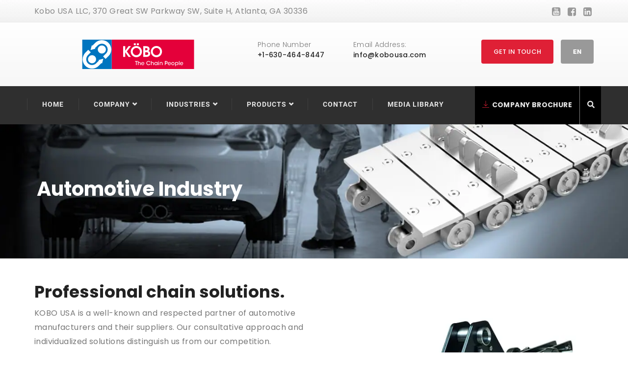

--- FILE ---
content_type: text/html; charset=UTF-8
request_url: https://www.kobousa.com/industries/automotive-industry/
body_size: 31677
content:

<!doctype html>

<html lang="en-US" prefix="og: https://ogp.me/ns#">

<head>

  <meta charset="UTF-8">

  <meta name="viewport" content="width=device-width, initial-scale=1">

  <link rel="profile" href="http://gmpg.org/xfn/11">
	
	<!-- Google Tag Manager --><script>(function(w,d,s,l,i){w[l]=w[l]||[];w[l].push({'gtm.start':new Date().getTime(),event:'gtm.js'});var f=d.getElementsByTagName(s)[0],j=d.createElement(s),dl=l!='dataLayer'?'&l='+l:'';j.async=true;j.src='https://www.googletagmanager.com/gtm.js?id='+i+dl;f.parentNode.insertBefore(j,f);})(window,document,'script','dataLayer','GTM-KQ3K56BJ');</script><!-- End Google Tag Manager -->
	
    	<style>img:is([sizes="auto" i], [sizes^="auto," i]) { contain-intrinsic-size: 3000px 1500px }</style>
	<link rel="alternate" href="https://www.kobousa.com/industries/automotive-industry/" hreflang="en" />
<link rel="alternate" href="https://www.kobousa.com/es/industria/industria-automotriz/" hreflang="es" />

<!-- Search Engine Optimization by Rank Math - https://rankmath.com/ -->
<title>Automotive Industry</title>
<link crossorigin data-rocket-preconnect href="https://www.gstatic.com" rel="preconnect">
<link crossorigin data-rocket-preconnect href="https://www.googletagmanager.com" rel="preconnect">
<link crossorigin data-rocket-preconnect href="https://googleads.g.doubleclick.net" rel="preconnect"><link rel="preload" data-rocket-preload as="image" href="https://www.kobousa.com/wp-content/uploads/2022/05/Hero-Automotive-Industry.jpg" fetchpriority="high">
<meta name="description" content="KOBO USA is a well-known and respected partner of automotive manufacturers and their suppliers. Our consultative approach and individualized solutions"/>
<meta name="robots" content="follow, index, max-snippet:-1, max-video-preview:-1, max-image-preview:large"/>
<link rel="canonical" href="https://www.kobousa.com/industries/automotive-industry/" />
<meta property="og:locale" content="en_US" />
<meta property="og:type" content="article" />
<meta property="og:title" content="Automotive Industry" />
<meta property="og:description" content="KOBO USA is a well-known and respected partner of automotive manufacturers and their suppliers. Our consultative approach and individualized solutions" />
<meta property="og:url" content="https://www.kobousa.com/industries/automotive-industry/" />
<meta property="og:site_name" content="KOBO USA" />
<meta property="og:updated_time" content="2024-01-08T09:28:15-05:00" />
<meta property="og:image" content="https://www.kobousa.com/wp-content/plugins/kingcomposer/assets/images/get_start.jpg" />
<meta property="og:image:secure_url" content="https://www.kobousa.com/wp-content/plugins/kingcomposer/assets/images/get_start.jpg" />
<meta property="og:image:alt" content="Automotive Industry" />
<meta property="article:published_time" content="2022-05-05T09:27:56-04:00" />
<meta property="article:modified_time" content="2024-01-08T09:28:15-05:00" />
<meta name="twitter:card" content="summary_large_image" />
<meta name="twitter:title" content="Automotive Industry" />
<meta name="twitter:description" content="KOBO USA is a well-known and respected partner of automotive manufacturers and their suppliers. Our consultative approach and individualized solutions" />
<meta name="twitter:image" content="https://www.kobousa.com/wp-content/plugins/kingcomposer/assets/images/get_start.jpg" />
<meta name="twitter:label1" content="Time to read" />
<meta name="twitter:data1" content="11 minutes" />
<script type="application/ld+json" class="rank-math-schema">{"@context":"https://schema.org","@graph":[{"@type":["Corporation","Organization"],"@id":"https://www.kobousa.com/#organization","name":"KOBO USA","url":"https://www.kobousa.com","logo":{"@type":"ImageObject","@id":"https://www.kobousa.com/#logo","url":"https://www.kobousa.com/wp-content/uploads/2017/09/cropped-logo-ko\u0308bo-2.png","contentUrl":"https://www.kobousa.com/wp-content/uploads/2017/09/cropped-logo-ko\u0308bo-2.png","caption":"KOBO USA","inLanguage":"en-US","width":"190","height":"50"}},{"@type":"WebSite","@id":"https://www.kobousa.com/#website","url":"https://www.kobousa.com","name":"KOBO USA","alternateName":"KOBO USA","publisher":{"@id":"https://www.kobousa.com/#organization"},"inLanguage":"en-US"},{"@type":"ImageObject","@id":"https://www.kobousa.com/wp-content/uploads/2017/09/Rollerchain.jpg","url":"https://www.kobousa.com/wp-content/uploads/2017/09/Rollerchain.jpg","width":"555","height":"360","caption":"Rollerchain","inLanguage":"en-US"},{"@type":"WebPage","@id":"https://www.kobousa.com/industries/automotive-industry/#webpage","url":"https://www.kobousa.com/industries/automotive-industry/","name":"Automotive Industry","datePublished":"2022-05-05T09:27:56-04:00","dateModified":"2024-01-08T09:28:15-05:00","isPartOf":{"@id":"https://www.kobousa.com/#website"},"primaryImageOfPage":{"@id":"https://www.kobousa.com/wp-content/uploads/2017/09/Rollerchain.jpg"},"inLanguage":"en-US"},{"@type":"Person","@id":"https://www.kobousa.com/author/admin/","name":"admin","url":"https://www.kobousa.com/author/admin/","image":{"@type":"ImageObject","@id":"https://secure.gravatar.com/avatar/47b2417300979a1dff0ee739bed928ea262d13acbac48c7e33507818b6f91722?s=96&amp;d=mm&amp;r=g","url":"https://secure.gravatar.com/avatar/47b2417300979a1dff0ee739bed928ea262d13acbac48c7e33507818b6f91722?s=96&amp;d=mm&amp;r=g","caption":"admin","inLanguage":"en-US"},"sameAs":["https://www.kobousa.com"],"worksFor":{"@id":"https://www.kobousa.com/#organization"}},{"@type":"Article","headline":"Automotive Industry","datePublished":"2022-05-05T09:27:56-04:00","dateModified":"2024-01-08T09:28:15-05:00","author":{"@id":"https://www.kobousa.com/author/admin/","name":"admin"},"publisher":{"@id":"https://www.kobousa.com/#organization"},"description":"KOBO USA is a well-known and respected partner of automotive manufacturers and their suppliers. Our consultative approach and individualized solutions","name":"Automotive Industry","@id":"https://www.kobousa.com/industries/automotive-industry/#richSnippet","isPartOf":{"@id":"https://www.kobousa.com/industries/automotive-industry/#webpage"},"image":{"@id":"https://www.kobousa.com/wp-content/uploads/2017/09/Rollerchain.jpg"},"inLanguage":"en-US","mainEntityOfPage":{"@id":"https://www.kobousa.com/industries/automotive-industry/#webpage"}}]}</script>
<!-- /Rank Math WordPress SEO plugin -->



<link rel="alternate" type="application/rss+xml" title="KOBO USA &raquo; Feed" href="https://www.kobousa.com/feed/" />
<link rel="alternate" type="application/rss+xml" title="KOBO USA &raquo; Comments Feed" href="https://www.kobousa.com/comments/feed/" />
<style id='classic-theme-styles-inline-css' type='text/css'>
/*! This file is auto-generated */
.wp-block-button__link{color:#fff;background-color:#32373c;border-radius:9999px;box-shadow:none;text-decoration:none;padding:calc(.667em + 2px) calc(1.333em + 2px);font-size:1.125em}.wp-block-file__button{background:#32373c;color:#fff;text-decoration:none}
</style>
<style id='safe-svg-svg-icon-style-inline-css' type='text/css'>
.safe-svg-cover{text-align:center}.safe-svg-cover .safe-svg-inside{display:inline-block;max-width:100%}.safe-svg-cover svg{fill:currentColor;height:100%;max-height:100%;max-width:100%;width:100%}

</style>
<style id='global-styles-inline-css' type='text/css'>
:root{--wp--preset--aspect-ratio--square: 1;--wp--preset--aspect-ratio--4-3: 4/3;--wp--preset--aspect-ratio--3-4: 3/4;--wp--preset--aspect-ratio--3-2: 3/2;--wp--preset--aspect-ratio--2-3: 2/3;--wp--preset--aspect-ratio--16-9: 16/9;--wp--preset--aspect-ratio--9-16: 9/16;--wp--preset--color--black: #000000;--wp--preset--color--cyan-bluish-gray: #abb8c3;--wp--preset--color--white: #ffffff;--wp--preset--color--pale-pink: #f78da7;--wp--preset--color--vivid-red: #cf2e2e;--wp--preset--color--luminous-vivid-orange: #ff6900;--wp--preset--color--luminous-vivid-amber: #fcb900;--wp--preset--color--light-green-cyan: #7bdcb5;--wp--preset--color--vivid-green-cyan: #00d084;--wp--preset--color--pale-cyan-blue: #8ed1fc;--wp--preset--color--vivid-cyan-blue: #0693e3;--wp--preset--color--vivid-purple: #9b51e0;--wp--preset--gradient--vivid-cyan-blue-to-vivid-purple: linear-gradient(135deg,rgba(6,147,227,1) 0%,rgb(155,81,224) 100%);--wp--preset--gradient--light-green-cyan-to-vivid-green-cyan: linear-gradient(135deg,rgb(122,220,180) 0%,rgb(0,208,130) 100%);--wp--preset--gradient--luminous-vivid-amber-to-luminous-vivid-orange: linear-gradient(135deg,rgba(252,185,0,1) 0%,rgba(255,105,0,1) 100%);--wp--preset--gradient--luminous-vivid-orange-to-vivid-red: linear-gradient(135deg,rgba(255,105,0,1) 0%,rgb(207,46,46) 100%);--wp--preset--gradient--very-light-gray-to-cyan-bluish-gray: linear-gradient(135deg,rgb(238,238,238) 0%,rgb(169,184,195) 100%);--wp--preset--gradient--cool-to-warm-spectrum: linear-gradient(135deg,rgb(74,234,220) 0%,rgb(151,120,209) 20%,rgb(207,42,186) 40%,rgb(238,44,130) 60%,rgb(251,105,98) 80%,rgb(254,248,76) 100%);--wp--preset--gradient--blush-light-purple: linear-gradient(135deg,rgb(255,206,236) 0%,rgb(152,150,240) 100%);--wp--preset--gradient--blush-bordeaux: linear-gradient(135deg,rgb(254,205,165) 0%,rgb(254,45,45) 50%,rgb(107,0,62) 100%);--wp--preset--gradient--luminous-dusk: linear-gradient(135deg,rgb(255,203,112) 0%,rgb(199,81,192) 50%,rgb(65,88,208) 100%);--wp--preset--gradient--pale-ocean: linear-gradient(135deg,rgb(255,245,203) 0%,rgb(182,227,212) 50%,rgb(51,167,181) 100%);--wp--preset--gradient--electric-grass: linear-gradient(135deg,rgb(202,248,128) 0%,rgb(113,206,126) 100%);--wp--preset--gradient--midnight: linear-gradient(135deg,rgb(2,3,129) 0%,rgb(40,116,252) 100%);--wp--preset--font-size--small: 13px;--wp--preset--font-size--medium: 20px;--wp--preset--font-size--large: 36px;--wp--preset--font-size--x-large: 42px;--wp--preset--spacing--20: 0.44rem;--wp--preset--spacing--30: 0.67rem;--wp--preset--spacing--40: 1rem;--wp--preset--spacing--50: 1.5rem;--wp--preset--spacing--60: 2.25rem;--wp--preset--spacing--70: 3.38rem;--wp--preset--spacing--80: 5.06rem;--wp--preset--shadow--natural: 6px 6px 9px rgba(0, 0, 0, 0.2);--wp--preset--shadow--deep: 12px 12px 50px rgba(0, 0, 0, 0.4);--wp--preset--shadow--sharp: 6px 6px 0px rgba(0, 0, 0, 0.2);--wp--preset--shadow--outlined: 6px 6px 0px -3px rgba(255, 255, 255, 1), 6px 6px rgba(0, 0, 0, 1);--wp--preset--shadow--crisp: 6px 6px 0px rgba(0, 0, 0, 1);}:where(.is-layout-flex){gap: 0.5em;}:where(.is-layout-grid){gap: 0.5em;}body .is-layout-flex{display: flex;}.is-layout-flex{flex-wrap: wrap;align-items: center;}.is-layout-flex > :is(*, div){margin: 0;}body .is-layout-grid{display: grid;}.is-layout-grid > :is(*, div){margin: 0;}:where(.wp-block-columns.is-layout-flex){gap: 2em;}:where(.wp-block-columns.is-layout-grid){gap: 2em;}:where(.wp-block-post-template.is-layout-flex){gap: 1.25em;}:where(.wp-block-post-template.is-layout-grid){gap: 1.25em;}.has-black-color{color: var(--wp--preset--color--black) !important;}.has-cyan-bluish-gray-color{color: var(--wp--preset--color--cyan-bluish-gray) !important;}.has-white-color{color: var(--wp--preset--color--white) !important;}.has-pale-pink-color{color: var(--wp--preset--color--pale-pink) !important;}.has-vivid-red-color{color: var(--wp--preset--color--vivid-red) !important;}.has-luminous-vivid-orange-color{color: var(--wp--preset--color--luminous-vivid-orange) !important;}.has-luminous-vivid-amber-color{color: var(--wp--preset--color--luminous-vivid-amber) !important;}.has-light-green-cyan-color{color: var(--wp--preset--color--light-green-cyan) !important;}.has-vivid-green-cyan-color{color: var(--wp--preset--color--vivid-green-cyan) !important;}.has-pale-cyan-blue-color{color: var(--wp--preset--color--pale-cyan-blue) !important;}.has-vivid-cyan-blue-color{color: var(--wp--preset--color--vivid-cyan-blue) !important;}.has-vivid-purple-color{color: var(--wp--preset--color--vivid-purple) !important;}.has-black-background-color{background-color: var(--wp--preset--color--black) !important;}.has-cyan-bluish-gray-background-color{background-color: var(--wp--preset--color--cyan-bluish-gray) !important;}.has-white-background-color{background-color: var(--wp--preset--color--white) !important;}.has-pale-pink-background-color{background-color: var(--wp--preset--color--pale-pink) !important;}.has-vivid-red-background-color{background-color: var(--wp--preset--color--vivid-red) !important;}.has-luminous-vivid-orange-background-color{background-color: var(--wp--preset--color--luminous-vivid-orange) !important;}.has-luminous-vivid-amber-background-color{background-color: var(--wp--preset--color--luminous-vivid-amber) !important;}.has-light-green-cyan-background-color{background-color: var(--wp--preset--color--light-green-cyan) !important;}.has-vivid-green-cyan-background-color{background-color: var(--wp--preset--color--vivid-green-cyan) !important;}.has-pale-cyan-blue-background-color{background-color: var(--wp--preset--color--pale-cyan-blue) !important;}.has-vivid-cyan-blue-background-color{background-color: var(--wp--preset--color--vivid-cyan-blue) !important;}.has-vivid-purple-background-color{background-color: var(--wp--preset--color--vivid-purple) !important;}.has-black-border-color{border-color: var(--wp--preset--color--black) !important;}.has-cyan-bluish-gray-border-color{border-color: var(--wp--preset--color--cyan-bluish-gray) !important;}.has-white-border-color{border-color: var(--wp--preset--color--white) !important;}.has-pale-pink-border-color{border-color: var(--wp--preset--color--pale-pink) !important;}.has-vivid-red-border-color{border-color: var(--wp--preset--color--vivid-red) !important;}.has-luminous-vivid-orange-border-color{border-color: var(--wp--preset--color--luminous-vivid-orange) !important;}.has-luminous-vivid-amber-border-color{border-color: var(--wp--preset--color--luminous-vivid-amber) !important;}.has-light-green-cyan-border-color{border-color: var(--wp--preset--color--light-green-cyan) !important;}.has-vivid-green-cyan-border-color{border-color: var(--wp--preset--color--vivid-green-cyan) !important;}.has-pale-cyan-blue-border-color{border-color: var(--wp--preset--color--pale-cyan-blue) !important;}.has-vivid-cyan-blue-border-color{border-color: var(--wp--preset--color--vivid-cyan-blue) !important;}.has-vivid-purple-border-color{border-color: var(--wp--preset--color--vivid-purple) !important;}.has-vivid-cyan-blue-to-vivid-purple-gradient-background{background: var(--wp--preset--gradient--vivid-cyan-blue-to-vivid-purple) !important;}.has-light-green-cyan-to-vivid-green-cyan-gradient-background{background: var(--wp--preset--gradient--light-green-cyan-to-vivid-green-cyan) !important;}.has-luminous-vivid-amber-to-luminous-vivid-orange-gradient-background{background: var(--wp--preset--gradient--luminous-vivid-amber-to-luminous-vivid-orange) !important;}.has-luminous-vivid-orange-to-vivid-red-gradient-background{background: var(--wp--preset--gradient--luminous-vivid-orange-to-vivid-red) !important;}.has-very-light-gray-to-cyan-bluish-gray-gradient-background{background: var(--wp--preset--gradient--very-light-gray-to-cyan-bluish-gray) !important;}.has-cool-to-warm-spectrum-gradient-background{background: var(--wp--preset--gradient--cool-to-warm-spectrum) !important;}.has-blush-light-purple-gradient-background{background: var(--wp--preset--gradient--blush-light-purple) !important;}.has-blush-bordeaux-gradient-background{background: var(--wp--preset--gradient--blush-bordeaux) !important;}.has-luminous-dusk-gradient-background{background: var(--wp--preset--gradient--luminous-dusk) !important;}.has-pale-ocean-gradient-background{background: var(--wp--preset--gradient--pale-ocean) !important;}.has-electric-grass-gradient-background{background: var(--wp--preset--gradient--electric-grass) !important;}.has-midnight-gradient-background{background: var(--wp--preset--gradient--midnight) !important;}.has-small-font-size{font-size: var(--wp--preset--font-size--small) !important;}.has-medium-font-size{font-size: var(--wp--preset--font-size--medium) !important;}.has-large-font-size{font-size: var(--wp--preset--font-size--large) !important;}.has-x-large-font-size{font-size: var(--wp--preset--font-size--x-large) !important;}
:where(.wp-block-post-template.is-layout-flex){gap: 1.25em;}:where(.wp-block-post-template.is-layout-grid){gap: 1.25em;}
:where(.wp-block-columns.is-layout-flex){gap: 2em;}:where(.wp-block-columns.is-layout-grid){gap: 2em;}
:root :where(.wp-block-pullquote){font-size: 1.5em;line-height: 1.6;}
</style>
<link data-minify="1" rel='stylesheet' id='acf-fonticonpicker-icons-css' href='https://www.kobousa.com/wp-content/cache/min/1/wp-content/plugins/industryall-core/inc/acf-fonticonpicker/icons/css/themify-icons.css?ver=1762767619' type='text/css' media='all' />
<link data-minify="1" rel='stylesheet' id='industryall-fonts-css' href='https://www.kobousa.com/wp-content/cache/min/1/wp-content/uploads/omgf/industryall-fonts/industryall-fonts.css?ver=1762767619' type='text/css' media='all' />
<link data-minify="1" rel='stylesheet' id='bootstrap-css' href='https://www.kobousa.com/wp-content/cache/min/1/wp-content/themes/industryall/css/bootstrap.min.css?ver=1762767619' type='text/css' media='all' />
<link data-minify="1" rel='stylesheet' id='fontawesome-css' href='https://www.kobousa.com/wp-content/cache/min/1/wp-content/themes/industryall/css/font-awesome.min.css?ver=1762767619' type='text/css' media='all' />
<link data-minify="1" rel='stylesheet' id='themify-css' href='https://www.kobousa.com/wp-content/cache/min/1/wp-content/themes/industryall/css/themify-icons.css?ver=1762767619' type='text/css' media='all' />
<link data-minify="1" rel='stylesheet' id='menumaker-css' href='https://www.kobousa.com/wp-content/cache/min/1/wp-content/themes/industryall/css/menumaker.css?ver=1762767619' type='text/css' media='all' />
<link data-minify="1" rel='stylesheet' id='owl-carousel-css' href='https://www.kobousa.com/wp-content/cache/background-css/1/www.kobousa.com/wp-content/cache/min/1/wp-content/themes/industryall/css/owl.carousel.css?ver=1762767619&wpr_t=1762985593' type='text/css' media='all' />
<link data-minify="1" rel='stylesheet' id='magnificPopup-css' href='https://www.kobousa.com/wp-content/cache/min/1/wp-content/themes/industryall/css/magnific-popup.css?ver=1762767619' type='text/css' media='all' />
<link data-minify="1" rel='stylesheet' id='industryall-style-css' href='https://www.kobousa.com/wp-content/cache/min/1/wp-content/themes/industryall-child/style.css?ver=1762767619' type='text/css' media='all' />
<link data-minify="1" rel='stylesheet' id='industryall-main-style-css' href='https://www.kobousa.com/wp-content/cache/background-css/1/www.kobousa.com/wp-content/cache/min/1/wp-content/themes/industryall/css/style.css?ver=1762767619&wpr_t=1762985593' type='text/css' media='all' />
<link data-minify="1" rel='stylesheet' id='chld_thm_cfg_child-css' href='https://www.kobousa.com/wp-content/cache/min/1/wp-content/themes/industryall-child/style.css?ver=1762767619' type='text/css' media='all' />
<link data-minify="1" rel="preload" as="style" href="https://www.kobousa.com/wp-content/cache/min/1/wp-content/uploads/omgf/omgf-stylesheet-106/omgf-stylesheet-106.css?ver=1762767619" /><link data-minify="1" rel="stylesheet" href="https://www.kobousa.com/wp-content/cache/min/1/wp-content/uploads/omgf/omgf-stylesheet-106/omgf-stylesheet-106.css?ver=1762767619" media="print" onload="this.media='all'"><noscript><link data-minify="1" rel="stylesheet" href="https://www.kobousa.com/wp-content/cache/min/1/wp-content/uploads/omgf/omgf-stylesheet-106/omgf-stylesheet-106.css?ver=1762767619" /></noscript><link rel='stylesheet' id='kc-general-css' href='https://www.kobousa.com/wp-content/cache/background-css/1/www.kobousa.com/wp-content/plugins/kingcomposer/assets/frontend/css/kingcomposer.min.css?ver=2.9.7&wpr_t=1762985593' type='text/css' media='all' />
<link data-minify="1" rel='stylesheet' id='kc-animate-css' href='https://www.kobousa.com/wp-content/cache/min/1/wp-content/plugins/kingcomposer/assets/css/animate.css?ver=1762767619' type='text/css' media='all' />
<link data-minify="1" rel='stylesheet' id='kc-icon-1-css' href='https://www.kobousa.com/wp-content/cache/min/1/wp-content/themes/industryall/css/themify-icons.css?ver=1762767619' type='text/css' media='all' />
<link data-minify="1" rel='stylesheet' id='kc-icon-2-css' href='https://www.kobousa.com/wp-content/cache/min/1/wp-content/plugins/kingcomposer/assets/css/icons.css?ver=1762767619' type='text/css' media='all' />
<link data-minify="1" rel='stylesheet' id='owl-theme-css' href='https://www.kobousa.com/wp-content/cache/background-css/1/www.kobousa.com/wp-content/cache/min/1/wp-content/plugins/kingcomposer/includes/frontend/vendors/owl-carousel/owl.theme.css?ver=1762767621&wpr_t=1762985593' type='text/css' media='all' />
<script type="text/javascript" src="https://www.kobousa.com/wp-includes/js/jquery/jquery.min.js?ver=3.7.1" id="jquery-core-js" data-rocket-defer defer></script>
<script type="text/javascript" src="https://www.kobousa.com/wp-includes/js/jquery/jquery-migrate.min.js?ver=3.4.1" id="jquery-migrate-js" data-rocket-defer defer></script>
<link rel="https://api.w.org/" href="https://www.kobousa.com/wp-json/" /><link rel="alternate" title="JSON" type="application/json" href="https://www.kobousa.com/wp-json/wp/v2/pages/1132" /><link rel="EditURI" type="application/rsd+xml" title="RSD" href="https://www.kobousa.com/xmlrpc.php?rsd" />
<meta name="generator" content="WordPress 6.8.3" />
<link rel='shortlink' href='https://www.kobousa.com/?p=1132' />
<link rel="alternate" title="oEmbed (JSON)" type="application/json+oembed" href="https://www.kobousa.com/wp-json/oembed/1.0/embed?url=https%3A%2F%2Fwww.kobousa.com%2Findustries%2Fautomotive-industry%2F&#038;lang=en" />
<link rel="alternate" title="oEmbed (XML)" type="text/xml+oembed" href="https://www.kobousa.com/wp-json/oembed/1.0/embed?url=https%3A%2F%2Fwww.kobousa.com%2Findustries%2Fautomotive-industry%2F&#038;format=xml&#038;lang=en" />
<meta name="generator" content="Redux 4.5.8" /><script type="text/javascript">var kc_script_data={ajax_url:"https://www.kobousa.com/wp-admin/admin-ajax.php"}</script><link rel="preload" as="script" href="https://www.kobousa.com/wp-content/themes/industryall/js/owl.carousel.js">
<link rel="preload" as="script" href="https://www.kobousa.com/wp-content/themes/industryall/js/owl-filter.js">
<link rel="preload" as="image" href="https://www.kobousa.com/wp-content/uploads/2022/03/Zeichenfla%CC%88che-1-768x550.jpg">
<link rel="preload" as="image" href="https://www.kobousa.com/wp-content/uploads/2017/09/Hero-kobo-03-1920-x-550-768x550.jpg">
        <style type="text/css" media="screen">
        .page-banner-main-block{
            background-color: rgba(255, 255, 255, 1);
            background-repeat: no-repeat;
            background-size: cover;
            background-attachment: inherit;
            background-position: center center;
            background-image: var(--wpr-bg-210c6930-947c-4d52-9ba4-6930bf137df2);
        }

    </style>
    <style type="text/css">
    .copyright{
            background-image: var(--wpr-bg-9098f0c9-ab51-4ec9-a62d-ad8538e04950)
        }
        .top-bar{
            background-image: var(--wpr-bg-8f09203e-3b5c-4777-9b65-67da1b10004a);
        }
</style>
        <script>window.addEventListener('DOMContentLoaded', function() {
        (function($) {
            "use strict";
            $(window).on('scroll', function(){
                var menubar = $('.menu-area');
                if ($(this).scrollTop() > 200) {
                    menubar.addClass("fixedmenu");
                } else {
                    menubar.removeClass("fixedmenu");
                }
            });
        })(jQuery);
    });</script>
    <style type="text/css">.recentcomments a{display:inline !important;padding:0 !important;margin:0 !important;}</style><noscript><style>.lazyload[data-src]{display:none !important;}</style></noscript><style>.lazyload{background-image:none !important;}.lazyload:before{background-image:none !important;}</style><style type="text/css">.broken_link, a.broken_link {
	text-decoration: line-through;
}</style><link rel="icon" href="https://www.kobousa.com/wp-content/uploads/2017/09/cropped-favicon-32x32.png" sizes="32x32" />
<link rel="icon" href="https://www.kobousa.com/wp-content/uploads/2017/09/cropped-favicon-192x192.png" sizes="192x192" />
<link rel="apple-touch-icon" href="https://www.kobousa.com/wp-content/uploads/2017/09/cropped-favicon-180x180.png" />
<meta name="msapplication-TileImage" content="https://www.kobousa.com/wp-content/uploads/2017/09/cropped-favicon-270x270.png" />
		<style type="text/css" id="wp-custom-css">
			.kc_single_image img {
    height: auto;
}		</style>
		<script type="text/javascript"></script><style type="text/css" id="kc-css-general">.kc-off-notice{display: inline-block !important;}.kobo-listing{ display:flex; justify-content:center; align-items:center; -webkit-box-shadow:5px 5px 5px 0px rgba(0,0,0,0.3); -moz-box-shadow:5px 5px 5px 0px rgba(0,0,0,0.3); box-shadow:5px 5px 5px 0px rgba(0,0,0,0.3);}.kobo-listing p{ margin-bottom:0;}@media only screen and (max-width:767px){ body.kc-css-system .kobo-keep-column-size .kc_column_inner.kc_col-sm-2{ width:16.6667%; } body.kc-css-system .kobo-keep-column-size .kc_column_inner.kc_col-sm-10{ width:83.3333%; }}.kc-container{max-width:1170px;}</style><style type="text/css" id="kc-css-render">@media only screen and (min-width:1000px) and (max-width:5000px){body.kc-css-system .kc-css-268774{width:50%;}body.kc-css-system .kc-css-563155{width:50%;}body.kc-css-system .kc-css-497962{width:100%;}body.kc-css-system .kc-css-827583{width:40%;}body.kc-css-system .kc-css-301405{width:60%;}body.kc-css-system .kc-css-916890{width:40%;}body.kc-css-system .kc-css-483111{width:60%;}body.kc-css-system .kc-css-573087{width:40%;}body.kc-css-system .kc-css-884615{width:60%;}body.kc-css-system .kc-css-904339{width:40%;}body.kc-css-system .kc-css-225100{width:60%;}body.kc-css-system .kc-css-923312{width:40%;}body.kc-css-system .kc-css-225224{width:60%;}body.kc-css-system .kc-css-655603{width:10%;}body.kc-css-system .kc-css-243166{width:80%;}body.kc-css-system .kc-css-181905{width:10%;}body.kc-css-system .kc-css-308297{width:50%;}body.kc-css-system .kc-css-699240{width:50%;}}body.kc-css-system .kc-css-988525.kc_title,body.kc-css-system .kc-css-988525 .kc_title,body.kc-css-system .kc-css-988525 .kc_title a.kc_title_link{margin-bottom:10px;}body.kc-css-system .kc-css-671317 a{color:#dd3333;background:#ffffff;border:1px solid #dd3333;margin-top:10px;margin-bottom:10px;}body.kc-css-system .kc-css-671317{text-align:left;}body.kc-css-system .kc-css-671317 a:hover{color:#ffffff;background-color:#dd3333;}body.kc-css-system .kc-css-674161 a{color:#dd3333;background:#ffffff;border:1px solid #dd3333;margin-top:10px;margin-bottom:10px;}body.kc-css-system .kc-css-674161{text-align:left;}body.kc-css-system .kc-css-674161 a:hover{color:#ffffff;background-color:#dd3333;}body.kc-css-system .kc-css-922554{padding-bottom:50px;}body.kc-css-system .kc-css-920341{padding-bottom:60px;}body.kc-css-system .kc-css-995324.kc_title,body.kc-css-system .kc-css-995324 .kc_title,body.kc-css-system .kc-css-995324 .kc_title a.kc_title_link{letter-spacing:0.6px;}body.kc-css-system .kc-css-901026{padding-bottom:60px;}body.kc-css-system .kc-css-559474.kc_title,body.kc-css-system .kc-css-559474 .kc_title,body.kc-css-system .kc-css-559474 .kc_title a.kc_title_link{letter-spacing:0.6px;}body.kc-css-system .kc-css-911662{padding-bottom:60px;}body.kc-css-system .kc-css-569180.kc_title,body.kc-css-system .kc-css-569180 .kc_title,body.kc-css-system .kc-css-569180 .kc_title a.kc_title_link{letter-spacing:0.6px;}body.kc-css-system .kc-css-540426{padding-bottom:60px;}body.kc-css-system .kc-css-386689.kc_title,body.kc-css-system .kc-css-386689 .kc_title,body.kc-css-system .kc-css-386689 .kc_title a.kc_title_link{letter-spacing:0.6px;}body.kc-css-system .kc-css-130360{padding-bottom:60px;}body.kc-css-system .kc-css-44443.kc_title,body.kc-css-system .kc-css-44443 .kc_title,body.kc-css-system .kc-css-44443 .kc_title a.kc_title_link{letter-spacing:0.6px;}body.kc-css-system .kc-css-381093{background:transparent var(--wpr-bg-6c3c7712-5bc7-4db7-8bcd-bfa5c1755157) center center/cover repeat scroll;padding-top:70px;padding-bottom:70px;}body.kc-css-system .kc-css-984005{padding-top:64px;padding-bottom:64px;}body.kc-css-system .kc-css-959039{text-align:center;}body.kc-css-system .kc-css-664222{text-align:left;}</style><noscript><style id="rocket-lazyload-nojs-css">.rll-youtube-player, [data-lazy-src]{display:none !important;}</style></noscript>
<style id="wpr-lazyload-bg-container"></style><style id="wpr-lazyload-bg-exclusion">.top-bar{--wpr-bg-8f09203e-3b5c-4777-9b65-67da1b10004a: url('https://www.kobousa.com/wp-content/themes/industryall/images/bg/top-bar.jpg');}</style>
<noscript>
<style id="wpr-lazyload-bg-nostyle">.owl-carousel .owl-video-play-icon{--wpr-bg-2492f753-645f-49a4-92b6-3b1b35f7371e: url('https://www.kobousa.com/wp-content/themes/industryall/css/owl.video.play.png');}.nav-bar-tow .navigation{--wpr-bg-c0e9935d-70f7-4f1d-8ea0-d52be138829d: url('https://www.kobousa.com/wp-content/themes/industryall/images/bg/menu-bg.jpg');}.nav-bar-tow .nav-right{--wpr-bg-fd50959c-40c2-4a04-bdfb-7eaebe4812b0: url('https://www.kobousa.com/wp-content/themes/industryall/images/bg/menu-bg.jpg');}.nav-bar-tow #cssmenu.small-screen #menu-button{--wpr-bg-e59ab8e4-7831-46fa-876a-d7243a0ce25b: url('https://www.kobousa.com/wp-content/themes/industryall/images/bg/menu-bg.jpg');}.featured-main-block .owl-prev,.featured_nav .owl-prev,.featured-main-block .owl-next,.featured_nav .owl-next{--wpr-bg-c0034794-5a96-4635-bc9a-b9103ca9dfbf: url('https://www.kobousa.com/wp-content/themes/industryall/images/icons/features-arrow.png');}.about-features-block .about-features-icon{--wpr-bg-9e8c2662-e50c-4166-b072-37dbb08d45cd: url('https://www.kobousa.com/wp-content/themes/industryall/images/icons/icons-bg.jpg');}.testimonial_nav .owl-prev,.testimonial_nav .owl-next{--wpr-bg-26866bf2-0c17-4089-aa00-5f46048ea280: url('https://www.kobousa.com/wp-content/themes/industryall/images/icons/testimonial-arrow.png');}.testimonials-main-block .owl-prev,.testimonials-main-block .owl-next{--wpr-bg-042ebd15-fb6b-45a9-ba8e-e6c64717aa57: url('https://www.kobousa.com/wp-content/themes/industryall/images/icons/testimonial-arrow.png');}.pay-method-info:before{--wpr-bg-ad1d48e4-166a-4e2e-b0c5-bbfb8320a757: url('https://www.kobousa.com/wp-content/themes/industryall/images/icons/paymethodinfo.png');}.news-two-slider .owl-prev,.news-two-slider .owl-next{--wpr-bg-d9678a38-af53-47c0-addc-c6fcb4646d59: url('https://www.kobousa.com/wp-content/themes/industryall/images/icons/testimonial-arrow.png');}.features-main-block .features-icon{--wpr-bg-02acf40b-1640-492e-8d5d-399cc21a3cfb: url('https://www.kobousa.com/wp-content/themes/industryall/images/icons/icons-bg.jpg');}.slider_tow_overlay:before{--wpr-bg-24a4bc63-b8a7-4da7-a0d1-4a8c15202af2: url('https://www.kobousa.com/wp-content/themes/industryall/images/bg/yellow-gradient-bg.jpg');}.simple-features .features-icon{--wpr-bg-1f9374ab-c566-454c-ac82-2d13c350743e: url('https://www.kobousa.com/wp-content/themes/industryall/images/icons/icons-bg.jpg');}.status{--wpr-bg-1fc6b63e-da32-4e15-aeef-fea9249a3b64: url('https://www.kobousa.com/wp-content/themes/industryall/images/preloader.png');}.counter_overlay:before{--wpr-bg-44c18f48-5d14-4d79-bab9-195253184d03: url('https://www.kobousa.com/wp-content/themes/industryall/images/bg/facts-bg.jpg');}.solution-icon{--wpr-bg-34fe83c8-dbf4-498e-8374-6aac96bf14b5: url('https://www.kobousa.com/wp-content/themes/industryall/images/solution-icon-bg.png');}.project-slider-nav .owl-prev{--wpr-bg-c8e9d274-6781-49d7-b712-903d8c8553d5: url('https://www.kobousa.com/wp-content/themes/industryall/images/left.png');}.project-slider-nav .owl-next{--wpr-bg-f88ff6f0-e97c-4c36-9af6-871130eca470: url('https://www.kobousa.com/wp-content/themes/industryall/images/right.png');}.third-layout-testimonial-slider .testimonial_nav div{--wpr-bg-24779d17-2eaa-44bd-a558-04c461aa3bcf: url('https://www.kobousa.com/wp-content/themes/industryall/images/navbg.png');}.contact-bar .contact-title{--wpr-bg-8d13f0a2-b571-4bef-836d-aaecc34e576e: url('https://www.kobousa.com/wp-content/themes/industryall/images/title-bg.png');}.footer-main-block.footer-two{--wpr-bg-b819d75d-5a94-4971-a039-f72b8b7be1fe: url('https://www.kobousa.com/wp-content/themes/industryall/images/footerbg.jpg');}.quote-icon{--wpr-bg-ba7b6f5e-66fa-44ee-af5e-7988982c03a2: url('https://www.kobousa.com/wp-content/themes/industryall/images/iconbg.png');}.small-contact-title{--wpr-bg-07a29040-530e-4189-a8f8-0301bd5d474c: url('https://www.kobousa.com/wp-content/themes/industryall/images/contacttitlebg.png');}.both-side-nav .owl-prev{--wpr-bg-fcae65cd-85bf-4a9d-aa84-8a16af48693f: url('https://www.kobousa.com/wp-content/themes/industryall/images/left.png');}.both-side-nav .owl-next{--wpr-bg-6e98b426-c4c3-43fa-8bed-41412ee533c9: url('https://www.kobousa.com/wp-content/themes/industryall/images/right.png');}.tabslider-filter ul li{--wpr-bg-208724b7-e802-4e50-b467-5d5bde499321: url('https://www.kobousa.com/wp-content/themes/industryall/images/menubg.png');}.tab-slider .owl-prev{--wpr-bg-d830cbb3-a980-4937-96c3-a5406b96dccd: url('https://www.kobousa.com/wp-content/themes/industryall/images/left.png');}.tab-slider .owl-next{--wpr-bg-8a5c8f31-b025-4261-8975-db99f85e9bc4: url('https://www.kobousa.com/wp-content/themes/industryall/images/right.png');}body div.dark_rounded .pp_loaderIcon{--wpr-bg-3133f89c-cc79-488b-ba2c-9fee392abbce: url('https://www.kobousa.com/wp-content/plugins/kingcomposer/assets/frontend/images/loader.png');}.kc_wrap_instagram ul li{--wpr-bg-b3a8e95f-d1eb-4dbc-8d38-438f91058f50: url('https://www.kobousa.com/wp-content/plugins/kingcomposer/assets/frontend/images/loading.gif');}.kc_facebook_recent_post ul li.fb_mark_cls{--wpr-bg-84428752-dbd3-407e-abe6-c09e0c5a05c2: url('https://www.kobousa.com/wp-content/plugins/kingcomposer/assets/frontend/images/fb_loading.gif');}.kc-close-but{--wpr-bg-ad82e475-df4a-42e5-9df8-b54d85eb15e4: url('https://www.kobousa.com/wp-content/plugins/kingcomposer/assets/frontend/images/icon-remove.png');}.owl-item.loading{--wpr-bg-e87a56a0-e426-46ac-88ff-9892fe1cdc19: url('https://www.kobousa.com/wp-content/plugins/kingcomposer/includes/frontend/vendors/owl-carousel/AjaxLoader.gif');}div.pp_default .pp_top .pp_left{--wpr-bg-d868308c-787e-429c-a97a-2593360d51a9: url('https://www.kobousa.com/wp-content/plugins/kingcomposer/includes/frontend/vendors/prettyPhoto/images/prettyPhoto/default/sprite.png');}div.pp_default .pp_top .pp_middle{--wpr-bg-87d99419-2eed-4a0f-8956-72b598f78fa3: url('https://www.kobousa.com/wp-content/plugins/kingcomposer/includes/frontend/vendors/prettyPhoto/images/prettyPhoto/default/sprite_x.png');}div.pp_default .pp_top .pp_right{--wpr-bg-98679168-bde3-4d9f-a102-6e81dd0fd013: url('https://www.kobousa.com/wp-content/plugins/kingcomposer/includes/frontend/vendors/prettyPhoto/images/prettyPhoto/default/sprite.png');}div.pp_default .pp_content_container .pp_left{--wpr-bg-3b6e77cc-a019-41e8-8183-484952e42a67: url('https://www.kobousa.com/wp-content/plugins/kingcomposer/includes/frontend/vendors/prettyPhoto/images/prettyPhoto/default/sprite_y.png');}div.pp_default .pp_content_container .pp_right{--wpr-bg-041caed2-88df-4e20-8203-46f5134f3fa6: url('https://www.kobousa.com/wp-content/plugins/kingcomposer/includes/frontend/vendors/prettyPhoto/images/prettyPhoto/default/sprite_y.png');}div.pp_default .pp_next:hover{--wpr-bg-39c8818b-8ee3-4684-9298-a28bc7d131bf: url('https://www.kobousa.com/wp-content/plugins/kingcomposer/includes/frontend/vendors/prettyPhoto/images/prettyPhoto/default/sprite_next.png');}div.pp_default .pp_previous:hover{--wpr-bg-d48dcb59-ef0a-4e35-a4bb-f5c0ed564f1b: url('https://www.kobousa.com/wp-content/plugins/kingcomposer/includes/frontend/vendors/prettyPhoto/images/prettyPhoto/default/sprite_prev.png');}div.pp_default .pp_expand{--wpr-bg-82a02679-e3dd-4809-a677-4b0c1f97d7e0: url('https://www.kobousa.com/wp-content/plugins/kingcomposer/includes/frontend/vendors/prettyPhoto/images/prettyPhoto/default/sprite.png');}div.pp_default .pp_expand:hover{--wpr-bg-6891499b-63e2-4b7b-8f4e-71a695aef85a: url('https://www.kobousa.com/wp-content/plugins/kingcomposer/includes/frontend/vendors/prettyPhoto/images/prettyPhoto/default/sprite.png');}div.pp_default .pp_contract{--wpr-bg-3d2921d0-d1eb-41c0-b5a1-81a6d8d31ae7: url('https://www.kobousa.com/wp-content/plugins/kingcomposer/includes/frontend/vendors/prettyPhoto/images/prettyPhoto/default/sprite.png');}div.pp_default .pp_contract:hover{--wpr-bg-f3790222-8f5c-435b-b9cb-bb79d4620972: url('https://www.kobousa.com/wp-content/plugins/kingcomposer/includes/frontend/vendors/prettyPhoto/images/prettyPhoto/default/sprite.png');}div.pp_default .pp_close{--wpr-bg-ce742693-d395-4fa3-af62-bb45f4d49c81: url('https://www.kobousa.com/wp-content/plugins/kingcomposer/includes/frontend/vendors/prettyPhoto/images/prettyPhoto/default/sprite.png');}div.pp_default .pp_gallery ul li a{--wpr-bg-a0440748-b6fd-4b2e-abc8-0eeb3747d2fc: url('https://www.kobousa.com/wp-content/plugins/kingcomposer/includes/frontend/vendors/prettyPhoto/images/prettyPhoto/default/default_thumb.png');}div.pp_default .pp_nav .pp_play,div.pp_default .pp_nav .pp_pause{--wpr-bg-a12f767d-639f-402c-a014-389c10c775ca: url('https://www.kobousa.com/wp-content/plugins/kingcomposer/includes/frontend/vendors/prettyPhoto/images/prettyPhoto/default/sprite.png');}div.pp_default a.pp_arrow_previous,div.pp_default a.pp_arrow_next{--wpr-bg-01c3bca4-b06c-4b17-9262-34ac2d5a817b: url('https://www.kobousa.com/wp-content/plugins/kingcomposer/includes/frontend/vendors/prettyPhoto/images/prettyPhoto/default/sprite.png');}div.pp_default .pp_bottom .pp_left{--wpr-bg-a4f06f76-05c9-427e-be12-079335179501: url('https://www.kobousa.com/wp-content/plugins/kingcomposer/includes/frontend/vendors/prettyPhoto/images/prettyPhoto/default/sprite.png');}div.pp_default .pp_bottom .pp_middle{--wpr-bg-2389eb19-4358-4b30-9e8b-dc48f2b44763: url('https://www.kobousa.com/wp-content/plugins/kingcomposer/includes/frontend/vendors/prettyPhoto/images/prettyPhoto/default/sprite_x.png');}div.pp_default .pp_bottom .pp_right{--wpr-bg-083190e0-16fe-4fc5-bba5-ed7287be2f8d: url('https://www.kobousa.com/wp-content/plugins/kingcomposer/includes/frontend/vendors/prettyPhoto/images/prettyPhoto/default/sprite.png');}div.pp_default .pp_loaderIcon{--wpr-bg-7f8b556b-0e51-40d6-be73-ebc02687e5ab: url('https://www.kobousa.com/wp-content/plugins/kingcomposer/includes/frontend/vendors/prettyPhoto/images/prettyPhoto/default/loader.gif');}div.light_rounded .pp_top .pp_left{--wpr-bg-f0bc972c-c028-4518-a8d4-54fba347278e: url('https://www.kobousa.com/wp-content/plugins/kingcomposer/includes/frontend/vendors/prettyPhoto/images/prettyPhoto/light_rounded/sprite.png');}div.light_rounded .pp_top .pp_right{--wpr-bg-0dde2e34-709d-4b48-a9cc-dd0d3457460f: url('https://www.kobousa.com/wp-content/plugins/kingcomposer/includes/frontend/vendors/prettyPhoto/images/prettyPhoto/light_rounded/sprite.png');}div.light_rounded .pp_next:hover{--wpr-bg-e1adfdd0-4db8-4eac-b97a-d18fa5521480: url('https://www.kobousa.com/wp-content/plugins/kingcomposer/includes/frontend/vendors/prettyPhoto/images/prettyPhoto/light_rounded/btnNext.png');}div.light_rounded .pp_previous:hover{--wpr-bg-2d6120cd-8e5e-43ff-80b8-a14744209c6a: url('https://www.kobousa.com/wp-content/plugins/kingcomposer/includes/frontend/vendors/prettyPhoto/images/prettyPhoto/light_rounded/btnPrevious.png');}div.light_rounded .pp_expand{--wpr-bg-6117dd0b-e593-47a9-9c1a-4a8f1c35b54a: url('https://www.kobousa.com/wp-content/plugins/kingcomposer/includes/frontend/vendors/prettyPhoto/images/prettyPhoto/light_rounded/sprite.png');}div.light_rounded .pp_expand:hover{--wpr-bg-303ba5d7-fb84-40cd-8ee9-e2259b3c2ca4: url('https://www.kobousa.com/wp-content/plugins/kingcomposer/includes/frontend/vendors/prettyPhoto/images/prettyPhoto/light_rounded/sprite.png');}div.light_rounded .pp_contract{--wpr-bg-2afb0080-f9e7-45bb-bd23-11426ad691ae: url('https://www.kobousa.com/wp-content/plugins/kingcomposer/includes/frontend/vendors/prettyPhoto/images/prettyPhoto/light_rounded/sprite.png');}div.light_rounded .pp_contract:hover{--wpr-bg-257341f3-6da8-4eac-b0c9-0df8b675a364: url('https://www.kobousa.com/wp-content/plugins/kingcomposer/includes/frontend/vendors/prettyPhoto/images/prettyPhoto/light_rounded/sprite.png');}div.light_rounded .pp_close{--wpr-bg-b11c84a4-0402-474f-a194-35a5146add8d: url('https://www.kobousa.com/wp-content/plugins/kingcomposer/includes/frontend/vendors/prettyPhoto/images/prettyPhoto/light_rounded/sprite.png');}div.light_rounded .pp_nav .pp_play{--wpr-bg-d6eacabe-25c4-4d6e-83ff-638c06e8ff4b: url('https://www.kobousa.com/wp-content/plugins/kingcomposer/includes/frontend/vendors/prettyPhoto/images/prettyPhoto/light_rounded/sprite.png');}div.light_rounded .pp_nav .pp_pause{--wpr-bg-c8937771-83a7-483f-acde-8e574b9b3ca7: url('https://www.kobousa.com/wp-content/plugins/kingcomposer/includes/frontend/vendors/prettyPhoto/images/prettyPhoto/light_rounded/sprite.png');}div.light_rounded .pp_arrow_previous{--wpr-bg-7869533a-e2a7-4ecc-82e6-ef6517e98158: url('https://www.kobousa.com/wp-content/plugins/kingcomposer/includes/frontend/vendors/prettyPhoto/images/prettyPhoto/light_rounded/sprite.png');}div.light_rounded .pp_arrow_next{--wpr-bg-d9aa4d00-8f95-4cf4-93bd-2d06b5658de8: url('https://www.kobousa.com/wp-content/plugins/kingcomposer/includes/frontend/vendors/prettyPhoto/images/prettyPhoto/light_rounded/sprite.png');}div.light_rounded .pp_bottom .pp_left{--wpr-bg-8b515df8-6d30-499c-976c-8e384550adc1: url('https://www.kobousa.com/wp-content/plugins/kingcomposer/includes/frontend/vendors/prettyPhoto/images/prettyPhoto/light_rounded/sprite.png');}div.light_rounded .pp_bottom .pp_right{--wpr-bg-39179a9c-b892-49c4-86d8-85e3394d603c: url('https://www.kobousa.com/wp-content/plugins/kingcomposer/includes/frontend/vendors/prettyPhoto/images/prettyPhoto/light_rounded/sprite.png');}div.light_rounded .pp_loaderIcon{--wpr-bg-d8446759-baa0-492d-8b97-8632045725d0: url('https://www.kobousa.com/wp-content/plugins/kingcomposer/includes/frontend/vendors/prettyPhoto/images/prettyPhoto/light_rounded/loader.gif');}div.dark_rounded .pp_top .pp_left{--wpr-bg-0a2d08af-94f7-4de5-a1b9-058be76cb03f: url('https://www.kobousa.com/wp-content/plugins/kingcomposer/includes/frontend/vendors/prettyPhoto/images/prettyPhoto/dark_rounded/sprite.png');}div.dark_rounded .pp_top .pp_middle{--wpr-bg-5b76f3f5-f070-462f-bb83-baa9b710228f: url('https://www.kobousa.com/wp-content/plugins/kingcomposer/includes/frontend/vendors/prettyPhoto/images/prettyPhoto/dark_rounded/contentPattern.png');}div.dark_rounded .pp_top .pp_right{--wpr-bg-c1d60b25-589d-4932-bc1c-e4b4b69b3a27: url('https://www.kobousa.com/wp-content/plugins/kingcomposer/includes/frontend/vendors/prettyPhoto/images/prettyPhoto/dark_rounded/sprite.png');}div.dark_rounded .pp_content_container .pp_left{--wpr-bg-71a5cf5d-de3e-4a53-a978-b4efb1281c10: url('https://www.kobousa.com/wp-content/plugins/kingcomposer/includes/frontend/vendors/prettyPhoto/images/prettyPhoto/dark_rounded/contentPattern.png');}div.dark_rounded .pp_content_container .pp_right{--wpr-bg-ceca951d-1343-430a-af65-1831eabded90: url('https://www.kobousa.com/wp-content/plugins/kingcomposer/includes/frontend/vendors/prettyPhoto/images/prettyPhoto/dark_rounded/contentPattern.png');}div.dark_rounded .pp_content{--wpr-bg-02afdb1c-0af1-44d2-849d-39ba9fa47307: url('https://www.kobousa.com/wp-content/plugins/kingcomposer/includes/frontend/vendors/prettyPhoto/images/prettyPhoto/dark_rounded/contentPattern.png');}div.dark_rounded .pp_next:hover{--wpr-bg-5ac46284-8502-426c-83f9-5f401d7823ed: url('https://www.kobousa.com/wp-content/plugins/kingcomposer/includes/frontend/vendors/prettyPhoto/images/prettyPhoto/dark_rounded/btnNext.png');}div.dark_rounded .pp_previous:hover{--wpr-bg-e703a09e-ebd6-41ce-80ea-a6933abb9650: url('https://www.kobousa.com/wp-content/plugins/kingcomposer/includes/frontend/vendors/prettyPhoto/images/prettyPhoto/dark_rounded/btnPrevious.png');}div.dark_rounded .pp_expand{--wpr-bg-199c76da-07ee-48d5-9160-9170c8620f2b: url('https://www.kobousa.com/wp-content/plugins/kingcomposer/includes/frontend/vendors/prettyPhoto/images/prettyPhoto/dark_rounded/sprite.png');}div.dark_rounded .pp_expand:hover{--wpr-bg-c2adafac-f1cb-4da5-8af1-18645d375eac: url('https://www.kobousa.com/wp-content/plugins/kingcomposer/includes/frontend/vendors/prettyPhoto/images/prettyPhoto/dark_rounded/sprite.png');}div.dark_rounded .pp_contract{--wpr-bg-b929cb25-28d9-4935-a9be-82a96d50a4d7: url('https://www.kobousa.com/wp-content/plugins/kingcomposer/includes/frontend/vendors/prettyPhoto/images/prettyPhoto/dark_rounded/sprite.png');}div.dark_rounded .pp_contract:hover{--wpr-bg-970833ea-a718-4995-8b1d-f9e92f1c360d: url('https://www.kobousa.com/wp-content/plugins/kingcomposer/includes/frontend/vendors/prettyPhoto/images/prettyPhoto/dark_rounded/sprite.png');}div.dark_rounded .pp_close{--wpr-bg-73f7b851-cf8b-42b4-b00a-61704e90be2d: url('https://www.kobousa.com/wp-content/plugins/kingcomposer/includes/frontend/vendors/prettyPhoto/images/prettyPhoto/dark_rounded/sprite.png');}div.dark_rounded .pp_nav .pp_play{--wpr-bg-6802d1ca-8819-4a58-a06a-7cd0c1902d3d: url('https://www.kobousa.com/wp-content/plugins/kingcomposer/includes/frontend/vendors/prettyPhoto/images/prettyPhoto/dark_rounded/sprite.png');}div.dark_rounded .pp_nav .pp_pause{--wpr-bg-37e34813-4eab-479c-b6b6-8c29f2e4a7bb: url('https://www.kobousa.com/wp-content/plugins/kingcomposer/includes/frontend/vendors/prettyPhoto/images/prettyPhoto/dark_rounded/sprite.png');}div.dark_rounded .pp_arrow_previous{--wpr-bg-19200603-5b3f-429e-83f4-3f00d8383d23: url('https://www.kobousa.com/wp-content/plugins/kingcomposer/includes/frontend/vendors/prettyPhoto/images/prettyPhoto/dark_rounded/sprite.png');}div.dark_rounded .pp_arrow_next{--wpr-bg-b20832da-d181-4bac-89cc-bf44d86b7580: url('https://www.kobousa.com/wp-content/plugins/kingcomposer/includes/frontend/vendors/prettyPhoto/images/prettyPhoto/dark_rounded/sprite.png');}div.dark_rounded .pp_bottom .pp_left{--wpr-bg-13a0f54b-71c4-4523-9c9e-9d7cf0e98ebb: url('https://www.kobousa.com/wp-content/plugins/kingcomposer/includes/frontend/vendors/prettyPhoto/images/prettyPhoto/dark_rounded/sprite.png');}div.dark_rounded .pp_bottom .pp_middle{--wpr-bg-a8aadf5c-0dd3-4e5b-947a-b9ffebeecf67: url('https://www.kobousa.com/wp-content/plugins/kingcomposer/includes/frontend/vendors/prettyPhoto/images/prettyPhoto/dark_rounded/contentPattern.png');}div.dark_rounded .pp_bottom .pp_right{--wpr-bg-9e0210db-6a12-4fa6-b800-1bb30128d5d8: url('https://www.kobousa.com/wp-content/plugins/kingcomposer/includes/frontend/vendors/prettyPhoto/images/prettyPhoto/dark_rounded/sprite.png');}div.dark_rounded .pp_loaderIcon{--wpr-bg-002bf89f-30c1-4208-abb3-49cb6f8fea7c: url('https://www.kobousa.com/wp-content/plugins/kingcomposer/includes/frontend/vendors/prettyPhoto/images/prettyPhoto/dark_rounded/loader.gif');}div.dark_square .pp_loaderIcon{--wpr-bg-6a06f599-9801-4478-b7e7-5dcd3c03f5f1: url('https://www.kobousa.com/wp-content/plugins/kingcomposer/includes/frontend/vendors/prettyPhoto/images/prettyPhoto/dark_square/loader.gif');}div.dark_square .pp_expand{--wpr-bg-59afc99a-01a1-4f8d-9dd3-c4b2c5a6a080: url('https://www.kobousa.com/wp-content/plugins/kingcomposer/includes/frontend/vendors/prettyPhoto/images/prettyPhoto/dark_square/sprite.png');}div.dark_square .pp_expand:hover{--wpr-bg-0332bac0-ee09-45fa-a4ea-6c9fc56b8d83: url('https://www.kobousa.com/wp-content/plugins/kingcomposer/includes/frontend/vendors/prettyPhoto/images/prettyPhoto/dark_square/sprite.png');}div.dark_square .pp_contract{--wpr-bg-63c89873-8610-483f-9487-29745289f3a6: url('https://www.kobousa.com/wp-content/plugins/kingcomposer/includes/frontend/vendors/prettyPhoto/images/prettyPhoto/dark_square/sprite.png');}div.dark_square .pp_contract:hover{--wpr-bg-117d6bf7-c937-4fc8-9f75-10e84ee5b11a: url('https://www.kobousa.com/wp-content/plugins/kingcomposer/includes/frontend/vendors/prettyPhoto/images/prettyPhoto/dark_square/sprite.png');}div.dark_square .pp_close{--wpr-bg-95851d45-148d-4a76-8524-166247ee2e3f: url('https://www.kobousa.com/wp-content/plugins/kingcomposer/includes/frontend/vendors/prettyPhoto/images/prettyPhoto/dark_square/sprite.png');}div.dark_square .pp_nav .pp_play{--wpr-bg-9acc35ee-381f-40dd-86cf-4bb750e2d6e6: url('https://www.kobousa.com/wp-content/plugins/kingcomposer/includes/frontend/vendors/prettyPhoto/images/prettyPhoto/dark_square/sprite.png');}div.dark_square .pp_nav .pp_pause{--wpr-bg-d9088e6b-b28c-48a7-89c4-ecc376a9a139: url('https://www.kobousa.com/wp-content/plugins/kingcomposer/includes/frontend/vendors/prettyPhoto/images/prettyPhoto/dark_square/sprite.png');}div.dark_square .pp_arrow_previous{--wpr-bg-4767802a-b854-420b-9c0a-4181c54f0e45: url('https://www.kobousa.com/wp-content/plugins/kingcomposer/includes/frontend/vendors/prettyPhoto/images/prettyPhoto/dark_square/sprite.png');}div.dark_square .pp_arrow_next{--wpr-bg-a0994cb3-28e7-4ff7-8bc0-194bca349d1b: url('https://www.kobousa.com/wp-content/plugins/kingcomposer/includes/frontend/vendors/prettyPhoto/images/prettyPhoto/dark_square/sprite.png');}div.dark_square .pp_next:hover{--wpr-bg-45558fd3-b0fa-452c-93c6-3691147f0e49: url('https://www.kobousa.com/wp-content/plugins/kingcomposer/includes/frontend/vendors/prettyPhoto/images/prettyPhoto/dark_square/btnNext.png');}div.dark_square .pp_previous:hover{--wpr-bg-47de0e71-eb32-4bb9-8c33-c0b5d5f85e4d: url('https://www.kobousa.com/wp-content/plugins/kingcomposer/includes/frontend/vendors/prettyPhoto/images/prettyPhoto/dark_square/btnPrevious.png');}div.light_square .pp_expand{--wpr-bg-3ecc1ccc-3a02-4b24-b4e9-cc28dea5e009: url('https://www.kobousa.com/wp-content/plugins/kingcomposer/includes/frontend/vendors/prettyPhoto/images/prettyPhoto/light_square/sprite.png');}div.light_square .pp_expand:hover{--wpr-bg-7a0196d5-5a2b-4bef-8dca-89d8861c61cd: url('https://www.kobousa.com/wp-content/plugins/kingcomposer/includes/frontend/vendors/prettyPhoto/images/prettyPhoto/light_square/sprite.png');}div.light_square .pp_contract{--wpr-bg-a78864c5-2126-416c-b809-1eed15cd8bc1: url('https://www.kobousa.com/wp-content/plugins/kingcomposer/includes/frontend/vendors/prettyPhoto/images/prettyPhoto/light_square/sprite.png');}div.light_square .pp_contract:hover{--wpr-bg-a9617d78-078c-48f7-b0c6-9298a2df80fb: url('https://www.kobousa.com/wp-content/plugins/kingcomposer/includes/frontend/vendors/prettyPhoto/images/prettyPhoto/light_square/sprite.png');}div.light_square .pp_close{--wpr-bg-68373ddd-50ee-4313-84a2-5c03b9180ef9: url('https://www.kobousa.com/wp-content/plugins/kingcomposer/includes/frontend/vendors/prettyPhoto/images/prettyPhoto/light_square/sprite.png');}div.light_square .pp_nav .pp_play{--wpr-bg-f52bd2f6-c877-46b8-89cd-4e4641cc01b7: url('https://www.kobousa.com/wp-content/plugins/kingcomposer/includes/frontend/vendors/prettyPhoto/images/prettyPhoto/light_square/sprite.png');}div.light_square .pp_nav .pp_pause{--wpr-bg-9ad622b6-07cd-4e9c-b6c5-900e08e9e055: url('https://www.kobousa.com/wp-content/plugins/kingcomposer/includes/frontend/vendors/prettyPhoto/images/prettyPhoto/light_square/sprite.png');}div.light_square .pp_arrow_previous{--wpr-bg-a5c0edd8-b142-4bb9-b20e-83b7a18cbddf: url('https://www.kobousa.com/wp-content/plugins/kingcomposer/includes/frontend/vendors/prettyPhoto/images/prettyPhoto/light_square/sprite.png');}div.light_square .pp_arrow_next{--wpr-bg-7f1b119a-448f-4d7e-88f6-1451d3c746cb: url('https://www.kobousa.com/wp-content/plugins/kingcomposer/includes/frontend/vendors/prettyPhoto/images/prettyPhoto/light_square/sprite.png');}div.light_square .pp_next:hover{--wpr-bg-6811d36f-103a-41b3-9b02-d0f9875a4fa2: url('https://www.kobousa.com/wp-content/plugins/kingcomposer/includes/frontend/vendors/prettyPhoto/images/prettyPhoto/light_square/btnNext.png');}div.light_square .pp_previous:hover{--wpr-bg-ee43da5b-f6d7-4608-ba02-4b4a666c3596: url('https://www.kobousa.com/wp-content/plugins/kingcomposer/includes/frontend/vendors/prettyPhoto/images/prettyPhoto/light_square/btnPrevious.png');}div.light_square .pp_loaderIcon{--wpr-bg-9a9538f7-7a70-45b7-a32d-8fb05d681204: url('https://www.kobousa.com/wp-content/plugins/kingcomposer/includes/frontend/vendors/prettyPhoto/images/prettyPhoto/light_rounded/loader.gif');}div.facebook .pp_top .pp_left{--wpr-bg-a50b5074-58fa-4bd8-8e40-96034e19a4a2: url('https://www.kobousa.com/wp-content/plugins/kingcomposer/includes/frontend/vendors/prettyPhoto/images/prettyPhoto/facebook/sprite.png');}div.facebook .pp_top .pp_middle{--wpr-bg-970bbe3c-c846-41fc-bd44-6b70191d49d1: url('https://www.kobousa.com/wp-content/plugins/kingcomposer/includes/frontend/vendors/prettyPhoto/images/prettyPhoto/facebook/contentPatternTop.png');}div.facebook .pp_top .pp_right{--wpr-bg-caed6c43-f9cf-466c-8561-f7f0d9ad821a: url('https://www.kobousa.com/wp-content/plugins/kingcomposer/includes/frontend/vendors/prettyPhoto/images/prettyPhoto/facebook/sprite.png');}div.facebook .pp_content_container .pp_left{--wpr-bg-ca3ec96a-022a-40ec-b0a4-6cf551e9106f: url('https://www.kobousa.com/wp-content/plugins/kingcomposer/includes/frontend/vendors/prettyPhoto/images/prettyPhoto/facebook/contentPatternLeft.png');}div.facebook .pp_content_container .pp_right{--wpr-bg-ba4dfd56-e16e-4027-b5f0-a8a678a91d0f: url('https://www.kobousa.com/wp-content/plugins/kingcomposer/includes/frontend/vendors/prettyPhoto/images/prettyPhoto/facebook/contentPatternRight.png');}div.facebook .pp_expand{--wpr-bg-dbdeb49a-d833-4d6f-9482-bd7114a41c31: url('https://www.kobousa.com/wp-content/plugins/kingcomposer/includes/frontend/vendors/prettyPhoto/images/prettyPhoto/facebook/sprite.png');}div.facebook .pp_expand:hover{--wpr-bg-1bf7e074-5dda-406a-a24d-75a32232c7c0: url('https://www.kobousa.com/wp-content/plugins/kingcomposer/includes/frontend/vendors/prettyPhoto/images/prettyPhoto/facebook/sprite.png');}div.facebook .pp_contract{--wpr-bg-ebdb2624-8383-47b6-890f-156ccea7e66d: url('https://www.kobousa.com/wp-content/plugins/kingcomposer/includes/frontend/vendors/prettyPhoto/images/prettyPhoto/facebook/sprite.png');}div.facebook .pp_contract:hover{--wpr-bg-54ec6728-ef01-4722-a383-428cc4d40806: url('https://www.kobousa.com/wp-content/plugins/kingcomposer/includes/frontend/vendors/prettyPhoto/images/prettyPhoto/facebook/sprite.png');}div.facebook .pp_close{--wpr-bg-28f1d105-9338-4381-89cf-d1b71a8f9873: url('https://www.kobousa.com/wp-content/plugins/kingcomposer/includes/frontend/vendors/prettyPhoto/images/prettyPhoto/facebook/sprite.png');}div.facebook .pp_loaderIcon{--wpr-bg-2b9090a7-ee4f-475f-99e4-4df9b89bfe98: url('https://www.kobousa.com/wp-content/plugins/kingcomposer/includes/frontend/vendors/prettyPhoto/images/prettyPhoto/facebook/loader.gif');}div.facebook .pp_arrow_previous{--wpr-bg-19ed1c0b-9042-452e-8448-19ed1dd67af6: url('https://www.kobousa.com/wp-content/plugins/kingcomposer/includes/frontend/vendors/prettyPhoto/images/prettyPhoto/facebook/sprite.png');}div.facebook .pp_arrow_next{--wpr-bg-f875b415-3844-4a40-bf28-6606c13f76ae: url('https://www.kobousa.com/wp-content/plugins/kingcomposer/includes/frontend/vendors/prettyPhoto/images/prettyPhoto/facebook/sprite.png');}div.facebook .pp_nav .pp_play{--wpr-bg-ba9933c0-b403-47b8-a037-e167cd0ad516: url('https://www.kobousa.com/wp-content/plugins/kingcomposer/includes/frontend/vendors/prettyPhoto/images/prettyPhoto/facebook/sprite.png');}div.facebook .pp_nav .pp_pause{--wpr-bg-c76f6044-5661-4e62-80ea-6f41d3b338a3: url('https://www.kobousa.com/wp-content/plugins/kingcomposer/includes/frontend/vendors/prettyPhoto/images/prettyPhoto/facebook/sprite.png');}div.facebook .pp_next:hover{--wpr-bg-c5dca173-f365-4899-9445-a554ca352ed4: url('https://www.kobousa.com/wp-content/plugins/kingcomposer/includes/frontend/vendors/prettyPhoto/images/prettyPhoto/facebook/btnNext.png');}div.facebook .pp_previous:hover{--wpr-bg-caae54e4-b392-46c3-94d2-32404ad141f0: url('https://www.kobousa.com/wp-content/plugins/kingcomposer/includes/frontend/vendors/prettyPhoto/images/prettyPhoto/facebook/btnPrevious.png');}div.facebook .pp_bottom .pp_left{--wpr-bg-5986f30a-f48c-4af9-9ab3-5fb0803949e6: url('https://www.kobousa.com/wp-content/plugins/kingcomposer/includes/frontend/vendors/prettyPhoto/images/prettyPhoto/facebook/sprite.png');}div.facebook .pp_bottom .pp_middle{--wpr-bg-2efbb1b2-8580-4f84-a02f-6e14689b84b1: url('https://www.kobousa.com/wp-content/plugins/kingcomposer/includes/frontend/vendors/prettyPhoto/images/prettyPhoto/facebook/contentPatternBottom.png');}div.facebook .pp_bottom .pp_right{--wpr-bg-50cf2f70-6b08-424d-9586-518c6d75682d: url('https://www.kobousa.com/wp-content/plugins/kingcomposer/includes/frontend/vendors/prettyPhoto/images/prettyPhoto/facebook/sprite.png');}.pp_gallery li.default a{--wpr-bg-da75130d-f0fd-4384-9fc7-6c8bfb8a0099: url('https://www.kobousa.com/wp-content/plugins/kingcomposer/includes/frontend/vendors/prettyPhoto/images/prettyPhoto/facebook/default_thumbnail.gif');}a.pp_next{--wpr-bg-939de647-1863-4561-b536-3bd42580fd67: url('https://www.kobousa.com/wp-content/plugins/kingcomposer/includes/frontend/vendors/prettyPhoto/images/prettyPhoto/light_rounded/btnNext.png');}a.pp_previous{--wpr-bg-ffe2d4b6-c4c8-4752-bb87-e591e2b6520c: url('https://www.kobousa.com/wp-content/plugins/kingcomposer/includes/frontend/vendors/prettyPhoto/images/prettyPhoto/light_rounded/btnNext.png');}.page-banner-main-block{--wpr-bg-210c6930-947c-4d52-9ba4-6930bf137df2: url('https://www.kobousa.com/wp-content/uploads/2017/09/Header-1920-x-300.jpg');}.copyright{--wpr-bg-9098f0c9-ab51-4ec9-a62d-ad8538e04950: url('https://www.kobousa.com/wp-content/themes/industryall/images/bg/copy-bg.jpg');}body.kc-css-system .kc-css-381093{--wpr-bg-6c3c7712-5bc7-4db7-8bcd-bfa5c1755157: url('https://www.kobousa.com/wp-content/uploads/2022/04/Teaser.jpg');}</style>
</noscript>
<script type="application/javascript">const rocket_pairs = [{"selector":".owl-carousel .owl-video-play-icon","style":".owl-carousel .owl-video-play-icon{--wpr-bg-2492f753-645f-49a4-92b6-3b1b35f7371e: url('https:\/\/www.kobousa.com\/wp-content\/themes\/industryall\/css\/owl.video.play.png');}","hash":"2492f753-645f-49a4-92b6-3b1b35f7371e","url":"https:\/\/www.kobousa.com\/wp-content\/themes\/industryall\/css\/owl.video.play.png"},{"selector":".nav-bar-tow .navigation","style":".nav-bar-tow .navigation{--wpr-bg-c0e9935d-70f7-4f1d-8ea0-d52be138829d: url('https:\/\/www.kobousa.com\/wp-content\/themes\/industryall\/images\/bg\/menu-bg.jpg');}","hash":"c0e9935d-70f7-4f1d-8ea0-d52be138829d","url":"https:\/\/www.kobousa.com\/wp-content\/themes\/industryall\/images\/bg\/menu-bg.jpg"},{"selector":".nav-bar-tow .nav-right","style":".nav-bar-tow .nav-right{--wpr-bg-fd50959c-40c2-4a04-bdfb-7eaebe4812b0: url('https:\/\/www.kobousa.com\/wp-content\/themes\/industryall\/images\/bg\/menu-bg.jpg');}","hash":"fd50959c-40c2-4a04-bdfb-7eaebe4812b0","url":"https:\/\/www.kobousa.com\/wp-content\/themes\/industryall\/images\/bg\/menu-bg.jpg"},{"selector":".nav-bar-tow #cssmenu.small-screen #menu-button","style":".nav-bar-tow #cssmenu.small-screen #menu-button{--wpr-bg-e59ab8e4-7831-46fa-876a-d7243a0ce25b: url('https:\/\/www.kobousa.com\/wp-content\/themes\/industryall\/images\/bg\/menu-bg.jpg');}","hash":"e59ab8e4-7831-46fa-876a-d7243a0ce25b","url":"https:\/\/www.kobousa.com\/wp-content\/themes\/industryall\/images\/bg\/menu-bg.jpg"},{"selector":".featured-main-block .owl-prev,.featured_nav .owl-prev,.featured-main-block .owl-next,.featured_nav .owl-next","style":".featured-main-block .owl-prev,.featured_nav .owl-prev,.featured-main-block .owl-next,.featured_nav .owl-next{--wpr-bg-c0034794-5a96-4635-bc9a-b9103ca9dfbf: url('https:\/\/www.kobousa.com\/wp-content\/themes\/industryall\/images\/icons\/features-arrow.png');}","hash":"c0034794-5a96-4635-bc9a-b9103ca9dfbf","url":"https:\/\/www.kobousa.com\/wp-content\/themes\/industryall\/images\/icons\/features-arrow.png"},{"selector":".about-features-block .about-features-icon","style":".about-features-block .about-features-icon{--wpr-bg-9e8c2662-e50c-4166-b072-37dbb08d45cd: url('https:\/\/www.kobousa.com\/wp-content\/themes\/industryall\/images\/icons\/icons-bg.jpg');}","hash":"9e8c2662-e50c-4166-b072-37dbb08d45cd","url":"https:\/\/www.kobousa.com\/wp-content\/themes\/industryall\/images\/icons\/icons-bg.jpg"},{"selector":".testimonial_nav .owl-prev,.testimonial_nav .owl-next","style":".testimonial_nav .owl-prev,.testimonial_nav .owl-next{--wpr-bg-26866bf2-0c17-4089-aa00-5f46048ea280: url('https:\/\/www.kobousa.com\/wp-content\/themes\/industryall\/images\/icons\/testimonial-arrow.png');}","hash":"26866bf2-0c17-4089-aa00-5f46048ea280","url":"https:\/\/www.kobousa.com\/wp-content\/themes\/industryall\/images\/icons\/testimonial-arrow.png"},{"selector":".testimonials-main-block .owl-prev,.testimonials-main-block .owl-next","style":".testimonials-main-block .owl-prev,.testimonials-main-block .owl-next{--wpr-bg-042ebd15-fb6b-45a9-ba8e-e6c64717aa57: url('https:\/\/www.kobousa.com\/wp-content\/themes\/industryall\/images\/icons\/testimonial-arrow.png');}","hash":"042ebd15-fb6b-45a9-ba8e-e6c64717aa57","url":"https:\/\/www.kobousa.com\/wp-content\/themes\/industryall\/images\/icons\/testimonial-arrow.png"},{"selector":".pay-method-info","style":".pay-method-info:before{--wpr-bg-ad1d48e4-166a-4e2e-b0c5-bbfb8320a757: url('https:\/\/www.kobousa.com\/wp-content\/themes\/industryall\/images\/icons\/paymethodinfo.png');}","hash":"ad1d48e4-166a-4e2e-b0c5-bbfb8320a757","url":"https:\/\/www.kobousa.com\/wp-content\/themes\/industryall\/images\/icons\/paymethodinfo.png"},{"selector":".news-two-slider .owl-prev,.news-two-slider .owl-next","style":".news-two-slider .owl-prev,.news-two-slider .owl-next{--wpr-bg-d9678a38-af53-47c0-addc-c6fcb4646d59: url('https:\/\/www.kobousa.com\/wp-content\/themes\/industryall\/images\/icons\/testimonial-arrow.png');}","hash":"d9678a38-af53-47c0-addc-c6fcb4646d59","url":"https:\/\/www.kobousa.com\/wp-content\/themes\/industryall\/images\/icons\/testimonial-arrow.png"},{"selector":".features-main-block .features-icon","style":".features-main-block .features-icon{--wpr-bg-02acf40b-1640-492e-8d5d-399cc21a3cfb: url('https:\/\/www.kobousa.com\/wp-content\/themes\/industryall\/images\/icons\/icons-bg.jpg');}","hash":"02acf40b-1640-492e-8d5d-399cc21a3cfb","url":"https:\/\/www.kobousa.com\/wp-content\/themes\/industryall\/images\/icons\/icons-bg.jpg"},{"selector":".slider_tow_overlay","style":".slider_tow_overlay:before{--wpr-bg-24a4bc63-b8a7-4da7-a0d1-4a8c15202af2: url('https:\/\/www.kobousa.com\/wp-content\/themes\/industryall\/images\/bg\/yellow-gradient-bg.jpg');}","hash":"24a4bc63-b8a7-4da7-a0d1-4a8c15202af2","url":"https:\/\/www.kobousa.com\/wp-content\/themes\/industryall\/images\/bg\/yellow-gradient-bg.jpg"},{"selector":".simple-features .features-icon","style":".simple-features .features-icon{--wpr-bg-1f9374ab-c566-454c-ac82-2d13c350743e: url('https:\/\/www.kobousa.com\/wp-content\/themes\/industryall\/images\/icons\/icons-bg.jpg');}","hash":"1f9374ab-c566-454c-ac82-2d13c350743e","url":"https:\/\/www.kobousa.com\/wp-content\/themes\/industryall\/images\/icons\/icons-bg.jpg"},{"selector":".status","style":".status{--wpr-bg-1fc6b63e-da32-4e15-aeef-fea9249a3b64: url('https:\/\/www.kobousa.com\/wp-content\/themes\/industryall\/images\/preloader.png');}","hash":"1fc6b63e-da32-4e15-aeef-fea9249a3b64","url":"https:\/\/www.kobousa.com\/wp-content\/themes\/industryall\/images\/preloader.png"},{"selector":".counter_overlay","style":".counter_overlay:before{--wpr-bg-44c18f48-5d14-4d79-bab9-195253184d03: url('https:\/\/www.kobousa.com\/wp-content\/themes\/industryall\/images\/bg\/facts-bg.jpg');}","hash":"44c18f48-5d14-4d79-bab9-195253184d03","url":"https:\/\/www.kobousa.com\/wp-content\/themes\/industryall\/images\/bg\/facts-bg.jpg"},{"selector":".solution-icon","style":".solution-icon{--wpr-bg-34fe83c8-dbf4-498e-8374-6aac96bf14b5: url('https:\/\/www.kobousa.com\/wp-content\/themes\/industryall\/images\/solution-icon-bg.png');}","hash":"34fe83c8-dbf4-498e-8374-6aac96bf14b5","url":"https:\/\/www.kobousa.com\/wp-content\/themes\/industryall\/images\/solution-icon-bg.png"},{"selector":".project-slider-nav .owl-prev","style":".project-slider-nav .owl-prev{--wpr-bg-c8e9d274-6781-49d7-b712-903d8c8553d5: url('https:\/\/www.kobousa.com\/wp-content\/themes\/industryall\/images\/left.png');}","hash":"c8e9d274-6781-49d7-b712-903d8c8553d5","url":"https:\/\/www.kobousa.com\/wp-content\/themes\/industryall\/images\/left.png"},{"selector":".project-slider-nav .owl-next","style":".project-slider-nav .owl-next{--wpr-bg-f88ff6f0-e97c-4c36-9af6-871130eca470: url('https:\/\/www.kobousa.com\/wp-content\/themes\/industryall\/images\/right.png');}","hash":"f88ff6f0-e97c-4c36-9af6-871130eca470","url":"https:\/\/www.kobousa.com\/wp-content\/themes\/industryall\/images\/right.png"},{"selector":".third-layout-testimonial-slider .testimonial_nav div","style":".third-layout-testimonial-slider .testimonial_nav div{--wpr-bg-24779d17-2eaa-44bd-a558-04c461aa3bcf: url('https:\/\/www.kobousa.com\/wp-content\/themes\/industryall\/images\/navbg.png');}","hash":"24779d17-2eaa-44bd-a558-04c461aa3bcf","url":"https:\/\/www.kobousa.com\/wp-content\/themes\/industryall\/images\/navbg.png"},{"selector":".contact-bar .contact-title","style":".contact-bar .contact-title{--wpr-bg-8d13f0a2-b571-4bef-836d-aaecc34e576e: url('https:\/\/www.kobousa.com\/wp-content\/themes\/industryall\/images\/title-bg.png');}","hash":"8d13f0a2-b571-4bef-836d-aaecc34e576e","url":"https:\/\/www.kobousa.com\/wp-content\/themes\/industryall\/images\/title-bg.png"},{"selector":".footer-main-block.footer-two","style":".footer-main-block.footer-two{--wpr-bg-b819d75d-5a94-4971-a039-f72b8b7be1fe: url('https:\/\/www.kobousa.com\/wp-content\/themes\/industryall\/images\/footerbg.jpg');}","hash":"b819d75d-5a94-4971-a039-f72b8b7be1fe","url":"https:\/\/www.kobousa.com\/wp-content\/themes\/industryall\/images\/footerbg.jpg"},{"selector":".quote-icon","style":".quote-icon{--wpr-bg-ba7b6f5e-66fa-44ee-af5e-7988982c03a2: url('https:\/\/www.kobousa.com\/wp-content\/themes\/industryall\/images\/iconbg.png');}","hash":"ba7b6f5e-66fa-44ee-af5e-7988982c03a2","url":"https:\/\/www.kobousa.com\/wp-content\/themes\/industryall\/images\/iconbg.png"},{"selector":".small-contact-title","style":".small-contact-title{--wpr-bg-07a29040-530e-4189-a8f8-0301bd5d474c: url('https:\/\/www.kobousa.com\/wp-content\/themes\/industryall\/images\/contacttitlebg.png');}","hash":"07a29040-530e-4189-a8f8-0301bd5d474c","url":"https:\/\/www.kobousa.com\/wp-content\/themes\/industryall\/images\/contacttitlebg.png"},{"selector":".both-side-nav .owl-prev","style":".both-side-nav .owl-prev{--wpr-bg-fcae65cd-85bf-4a9d-aa84-8a16af48693f: url('https:\/\/www.kobousa.com\/wp-content\/themes\/industryall\/images\/left.png');}","hash":"fcae65cd-85bf-4a9d-aa84-8a16af48693f","url":"https:\/\/www.kobousa.com\/wp-content\/themes\/industryall\/images\/left.png"},{"selector":".both-side-nav .owl-next","style":".both-side-nav .owl-next{--wpr-bg-6e98b426-c4c3-43fa-8bed-41412ee533c9: url('https:\/\/www.kobousa.com\/wp-content\/themes\/industryall\/images\/right.png');}","hash":"6e98b426-c4c3-43fa-8bed-41412ee533c9","url":"https:\/\/www.kobousa.com\/wp-content\/themes\/industryall\/images\/right.png"},{"selector":".tabslider-filter ul li","style":".tabslider-filter ul li{--wpr-bg-208724b7-e802-4e50-b467-5d5bde499321: url('https:\/\/www.kobousa.com\/wp-content\/themes\/industryall\/images\/menubg.png');}","hash":"208724b7-e802-4e50-b467-5d5bde499321","url":"https:\/\/www.kobousa.com\/wp-content\/themes\/industryall\/images\/menubg.png"},{"selector":".tab-slider .owl-prev","style":".tab-slider .owl-prev{--wpr-bg-d830cbb3-a980-4937-96c3-a5406b96dccd: url('https:\/\/www.kobousa.com\/wp-content\/themes\/industryall\/images\/left.png');}","hash":"d830cbb3-a980-4937-96c3-a5406b96dccd","url":"https:\/\/www.kobousa.com\/wp-content\/themes\/industryall\/images\/left.png"},{"selector":".tab-slider .owl-next","style":".tab-slider .owl-next{--wpr-bg-8a5c8f31-b025-4261-8975-db99f85e9bc4: url('https:\/\/www.kobousa.com\/wp-content\/themes\/industryall\/images\/right.png');}","hash":"8a5c8f31-b025-4261-8975-db99f85e9bc4","url":"https:\/\/www.kobousa.com\/wp-content\/themes\/industryall\/images\/right.png"},{"selector":"body div.dark_rounded .pp_loaderIcon","style":"body div.dark_rounded .pp_loaderIcon{--wpr-bg-3133f89c-cc79-488b-ba2c-9fee392abbce: url('https:\/\/www.kobousa.com\/wp-content\/plugins\/kingcomposer\/assets\/frontend\/images\/loader.png');}","hash":"3133f89c-cc79-488b-ba2c-9fee392abbce","url":"https:\/\/www.kobousa.com\/wp-content\/plugins\/kingcomposer\/assets\/frontend\/images\/loader.png"},{"selector":".kc_wrap_instagram ul li","style":".kc_wrap_instagram ul li{--wpr-bg-b3a8e95f-d1eb-4dbc-8d38-438f91058f50: url('https:\/\/www.kobousa.com\/wp-content\/plugins\/kingcomposer\/assets\/frontend\/images\/loading.gif');}","hash":"b3a8e95f-d1eb-4dbc-8d38-438f91058f50","url":"https:\/\/www.kobousa.com\/wp-content\/plugins\/kingcomposer\/assets\/frontend\/images\/loading.gif"},{"selector":".kc_facebook_recent_post ul li.fb_mark_cls","style":".kc_facebook_recent_post ul li.fb_mark_cls{--wpr-bg-84428752-dbd3-407e-abe6-c09e0c5a05c2: url('https:\/\/www.kobousa.com\/wp-content\/plugins\/kingcomposer\/assets\/frontend\/images\/fb_loading.gif');}","hash":"84428752-dbd3-407e-abe6-c09e0c5a05c2","url":"https:\/\/www.kobousa.com\/wp-content\/plugins\/kingcomposer\/assets\/frontend\/images\/fb_loading.gif"},{"selector":".kc-close-but","style":".kc-close-but{--wpr-bg-ad82e475-df4a-42e5-9df8-b54d85eb15e4: url('https:\/\/www.kobousa.com\/wp-content\/plugins\/kingcomposer\/assets\/frontend\/images\/icon-remove.png');}","hash":"ad82e475-df4a-42e5-9df8-b54d85eb15e4","url":"https:\/\/www.kobousa.com\/wp-content\/plugins\/kingcomposer\/assets\/frontend\/images\/icon-remove.png"},{"selector":".owl-item.loading","style":".owl-item.loading{--wpr-bg-e87a56a0-e426-46ac-88ff-9892fe1cdc19: url('https:\/\/www.kobousa.com\/wp-content\/plugins\/kingcomposer\/includes\/frontend\/vendors\/owl-carousel\/AjaxLoader.gif');}","hash":"e87a56a0-e426-46ac-88ff-9892fe1cdc19","url":"https:\/\/www.kobousa.com\/wp-content\/plugins\/kingcomposer\/includes\/frontend\/vendors\/owl-carousel\/AjaxLoader.gif"},{"selector":"div.pp_default .pp_top .pp_left","style":"div.pp_default .pp_top .pp_left{--wpr-bg-d868308c-787e-429c-a97a-2593360d51a9: url('https:\/\/www.kobousa.com\/wp-content\/plugins\/kingcomposer\/includes\/frontend\/vendors\/prettyPhoto\/images\/prettyPhoto\/default\/sprite.png');}","hash":"d868308c-787e-429c-a97a-2593360d51a9","url":"https:\/\/www.kobousa.com\/wp-content\/plugins\/kingcomposer\/includes\/frontend\/vendors\/prettyPhoto\/images\/prettyPhoto\/default\/sprite.png"},{"selector":"div.pp_default .pp_top .pp_middle","style":"div.pp_default .pp_top .pp_middle{--wpr-bg-87d99419-2eed-4a0f-8956-72b598f78fa3: url('https:\/\/www.kobousa.com\/wp-content\/plugins\/kingcomposer\/includes\/frontend\/vendors\/prettyPhoto\/images\/prettyPhoto\/default\/sprite_x.png');}","hash":"87d99419-2eed-4a0f-8956-72b598f78fa3","url":"https:\/\/www.kobousa.com\/wp-content\/plugins\/kingcomposer\/includes\/frontend\/vendors\/prettyPhoto\/images\/prettyPhoto\/default\/sprite_x.png"},{"selector":"div.pp_default .pp_top .pp_right","style":"div.pp_default .pp_top .pp_right{--wpr-bg-98679168-bde3-4d9f-a102-6e81dd0fd013: url('https:\/\/www.kobousa.com\/wp-content\/plugins\/kingcomposer\/includes\/frontend\/vendors\/prettyPhoto\/images\/prettyPhoto\/default\/sprite.png');}","hash":"98679168-bde3-4d9f-a102-6e81dd0fd013","url":"https:\/\/www.kobousa.com\/wp-content\/plugins\/kingcomposer\/includes\/frontend\/vendors\/prettyPhoto\/images\/prettyPhoto\/default\/sprite.png"},{"selector":"div.pp_default .pp_content_container .pp_left","style":"div.pp_default .pp_content_container .pp_left{--wpr-bg-3b6e77cc-a019-41e8-8183-484952e42a67: url('https:\/\/www.kobousa.com\/wp-content\/plugins\/kingcomposer\/includes\/frontend\/vendors\/prettyPhoto\/images\/prettyPhoto\/default\/sprite_y.png');}","hash":"3b6e77cc-a019-41e8-8183-484952e42a67","url":"https:\/\/www.kobousa.com\/wp-content\/plugins\/kingcomposer\/includes\/frontend\/vendors\/prettyPhoto\/images\/prettyPhoto\/default\/sprite_y.png"},{"selector":"div.pp_default .pp_content_container .pp_right","style":"div.pp_default .pp_content_container .pp_right{--wpr-bg-041caed2-88df-4e20-8203-46f5134f3fa6: url('https:\/\/www.kobousa.com\/wp-content\/plugins\/kingcomposer\/includes\/frontend\/vendors\/prettyPhoto\/images\/prettyPhoto\/default\/sprite_y.png');}","hash":"041caed2-88df-4e20-8203-46f5134f3fa6","url":"https:\/\/www.kobousa.com\/wp-content\/plugins\/kingcomposer\/includes\/frontend\/vendors\/prettyPhoto\/images\/prettyPhoto\/default\/sprite_y.png"},{"selector":"div.pp_default .pp_next","style":"div.pp_default .pp_next:hover{--wpr-bg-39c8818b-8ee3-4684-9298-a28bc7d131bf: url('https:\/\/www.kobousa.com\/wp-content\/plugins\/kingcomposer\/includes\/frontend\/vendors\/prettyPhoto\/images\/prettyPhoto\/default\/sprite_next.png');}","hash":"39c8818b-8ee3-4684-9298-a28bc7d131bf","url":"https:\/\/www.kobousa.com\/wp-content\/plugins\/kingcomposer\/includes\/frontend\/vendors\/prettyPhoto\/images\/prettyPhoto\/default\/sprite_next.png"},{"selector":"div.pp_default .pp_previous","style":"div.pp_default .pp_previous:hover{--wpr-bg-d48dcb59-ef0a-4e35-a4bb-f5c0ed564f1b: url('https:\/\/www.kobousa.com\/wp-content\/plugins\/kingcomposer\/includes\/frontend\/vendors\/prettyPhoto\/images\/prettyPhoto\/default\/sprite_prev.png');}","hash":"d48dcb59-ef0a-4e35-a4bb-f5c0ed564f1b","url":"https:\/\/www.kobousa.com\/wp-content\/plugins\/kingcomposer\/includes\/frontend\/vendors\/prettyPhoto\/images\/prettyPhoto\/default\/sprite_prev.png"},{"selector":"div.pp_default .pp_expand","style":"div.pp_default .pp_expand{--wpr-bg-82a02679-e3dd-4809-a677-4b0c1f97d7e0: url('https:\/\/www.kobousa.com\/wp-content\/plugins\/kingcomposer\/includes\/frontend\/vendors\/prettyPhoto\/images\/prettyPhoto\/default\/sprite.png');}","hash":"82a02679-e3dd-4809-a677-4b0c1f97d7e0","url":"https:\/\/www.kobousa.com\/wp-content\/plugins\/kingcomposer\/includes\/frontend\/vendors\/prettyPhoto\/images\/prettyPhoto\/default\/sprite.png"},{"selector":"div.pp_default .pp_expand","style":"div.pp_default .pp_expand:hover{--wpr-bg-6891499b-63e2-4b7b-8f4e-71a695aef85a: url('https:\/\/www.kobousa.com\/wp-content\/plugins\/kingcomposer\/includes\/frontend\/vendors\/prettyPhoto\/images\/prettyPhoto\/default\/sprite.png');}","hash":"6891499b-63e2-4b7b-8f4e-71a695aef85a","url":"https:\/\/www.kobousa.com\/wp-content\/plugins\/kingcomposer\/includes\/frontend\/vendors\/prettyPhoto\/images\/prettyPhoto\/default\/sprite.png"},{"selector":"div.pp_default .pp_contract","style":"div.pp_default .pp_contract{--wpr-bg-3d2921d0-d1eb-41c0-b5a1-81a6d8d31ae7: url('https:\/\/www.kobousa.com\/wp-content\/plugins\/kingcomposer\/includes\/frontend\/vendors\/prettyPhoto\/images\/prettyPhoto\/default\/sprite.png');}","hash":"3d2921d0-d1eb-41c0-b5a1-81a6d8d31ae7","url":"https:\/\/www.kobousa.com\/wp-content\/plugins\/kingcomposer\/includes\/frontend\/vendors\/prettyPhoto\/images\/prettyPhoto\/default\/sprite.png"},{"selector":"div.pp_default .pp_contract","style":"div.pp_default .pp_contract:hover{--wpr-bg-f3790222-8f5c-435b-b9cb-bb79d4620972: url('https:\/\/www.kobousa.com\/wp-content\/plugins\/kingcomposer\/includes\/frontend\/vendors\/prettyPhoto\/images\/prettyPhoto\/default\/sprite.png');}","hash":"f3790222-8f5c-435b-b9cb-bb79d4620972","url":"https:\/\/www.kobousa.com\/wp-content\/plugins\/kingcomposer\/includes\/frontend\/vendors\/prettyPhoto\/images\/prettyPhoto\/default\/sprite.png"},{"selector":"div.pp_default .pp_close","style":"div.pp_default .pp_close{--wpr-bg-ce742693-d395-4fa3-af62-bb45f4d49c81: url('https:\/\/www.kobousa.com\/wp-content\/plugins\/kingcomposer\/includes\/frontend\/vendors\/prettyPhoto\/images\/prettyPhoto\/default\/sprite.png');}","hash":"ce742693-d395-4fa3-af62-bb45f4d49c81","url":"https:\/\/www.kobousa.com\/wp-content\/plugins\/kingcomposer\/includes\/frontend\/vendors\/prettyPhoto\/images\/prettyPhoto\/default\/sprite.png"},{"selector":"div.pp_default .pp_gallery ul li a","style":"div.pp_default .pp_gallery ul li a{--wpr-bg-a0440748-b6fd-4b2e-abc8-0eeb3747d2fc: url('https:\/\/www.kobousa.com\/wp-content\/plugins\/kingcomposer\/includes\/frontend\/vendors\/prettyPhoto\/images\/prettyPhoto\/default\/default_thumb.png');}","hash":"a0440748-b6fd-4b2e-abc8-0eeb3747d2fc","url":"https:\/\/www.kobousa.com\/wp-content\/plugins\/kingcomposer\/includes\/frontend\/vendors\/prettyPhoto\/images\/prettyPhoto\/default\/default_thumb.png"},{"selector":"div.pp_default .pp_nav .pp_play,div.pp_default .pp_nav .pp_pause","style":"div.pp_default .pp_nav .pp_play,div.pp_default .pp_nav .pp_pause{--wpr-bg-a12f767d-639f-402c-a014-389c10c775ca: url('https:\/\/www.kobousa.com\/wp-content\/plugins\/kingcomposer\/includes\/frontend\/vendors\/prettyPhoto\/images\/prettyPhoto\/default\/sprite.png');}","hash":"a12f767d-639f-402c-a014-389c10c775ca","url":"https:\/\/www.kobousa.com\/wp-content\/plugins\/kingcomposer\/includes\/frontend\/vendors\/prettyPhoto\/images\/prettyPhoto\/default\/sprite.png"},{"selector":"div.pp_default a.pp_arrow_previous,div.pp_default a.pp_arrow_next","style":"div.pp_default a.pp_arrow_previous,div.pp_default a.pp_arrow_next{--wpr-bg-01c3bca4-b06c-4b17-9262-34ac2d5a817b: url('https:\/\/www.kobousa.com\/wp-content\/plugins\/kingcomposer\/includes\/frontend\/vendors\/prettyPhoto\/images\/prettyPhoto\/default\/sprite.png');}","hash":"01c3bca4-b06c-4b17-9262-34ac2d5a817b","url":"https:\/\/www.kobousa.com\/wp-content\/plugins\/kingcomposer\/includes\/frontend\/vendors\/prettyPhoto\/images\/prettyPhoto\/default\/sprite.png"},{"selector":"div.pp_default .pp_bottom .pp_left","style":"div.pp_default .pp_bottom .pp_left{--wpr-bg-a4f06f76-05c9-427e-be12-079335179501: url('https:\/\/www.kobousa.com\/wp-content\/plugins\/kingcomposer\/includes\/frontend\/vendors\/prettyPhoto\/images\/prettyPhoto\/default\/sprite.png');}","hash":"a4f06f76-05c9-427e-be12-079335179501","url":"https:\/\/www.kobousa.com\/wp-content\/plugins\/kingcomposer\/includes\/frontend\/vendors\/prettyPhoto\/images\/prettyPhoto\/default\/sprite.png"},{"selector":"div.pp_default .pp_bottom .pp_middle","style":"div.pp_default .pp_bottom .pp_middle{--wpr-bg-2389eb19-4358-4b30-9e8b-dc48f2b44763: url('https:\/\/www.kobousa.com\/wp-content\/plugins\/kingcomposer\/includes\/frontend\/vendors\/prettyPhoto\/images\/prettyPhoto\/default\/sprite_x.png');}","hash":"2389eb19-4358-4b30-9e8b-dc48f2b44763","url":"https:\/\/www.kobousa.com\/wp-content\/plugins\/kingcomposer\/includes\/frontend\/vendors\/prettyPhoto\/images\/prettyPhoto\/default\/sprite_x.png"},{"selector":"div.pp_default .pp_bottom .pp_right","style":"div.pp_default .pp_bottom .pp_right{--wpr-bg-083190e0-16fe-4fc5-bba5-ed7287be2f8d: url('https:\/\/www.kobousa.com\/wp-content\/plugins\/kingcomposer\/includes\/frontend\/vendors\/prettyPhoto\/images\/prettyPhoto\/default\/sprite.png');}","hash":"083190e0-16fe-4fc5-bba5-ed7287be2f8d","url":"https:\/\/www.kobousa.com\/wp-content\/plugins\/kingcomposer\/includes\/frontend\/vendors\/prettyPhoto\/images\/prettyPhoto\/default\/sprite.png"},{"selector":"div.pp_default .pp_loaderIcon","style":"div.pp_default .pp_loaderIcon{--wpr-bg-7f8b556b-0e51-40d6-be73-ebc02687e5ab: url('https:\/\/www.kobousa.com\/wp-content\/plugins\/kingcomposer\/includes\/frontend\/vendors\/prettyPhoto\/images\/prettyPhoto\/default\/loader.gif');}","hash":"7f8b556b-0e51-40d6-be73-ebc02687e5ab","url":"https:\/\/www.kobousa.com\/wp-content\/plugins\/kingcomposer\/includes\/frontend\/vendors\/prettyPhoto\/images\/prettyPhoto\/default\/loader.gif"},{"selector":"div.light_rounded .pp_top .pp_left","style":"div.light_rounded .pp_top .pp_left{--wpr-bg-f0bc972c-c028-4518-a8d4-54fba347278e: url('https:\/\/www.kobousa.com\/wp-content\/plugins\/kingcomposer\/includes\/frontend\/vendors\/prettyPhoto\/images\/prettyPhoto\/light_rounded\/sprite.png');}","hash":"f0bc972c-c028-4518-a8d4-54fba347278e","url":"https:\/\/www.kobousa.com\/wp-content\/plugins\/kingcomposer\/includes\/frontend\/vendors\/prettyPhoto\/images\/prettyPhoto\/light_rounded\/sprite.png"},{"selector":"div.light_rounded .pp_top .pp_right","style":"div.light_rounded .pp_top .pp_right{--wpr-bg-0dde2e34-709d-4b48-a9cc-dd0d3457460f: url('https:\/\/www.kobousa.com\/wp-content\/plugins\/kingcomposer\/includes\/frontend\/vendors\/prettyPhoto\/images\/prettyPhoto\/light_rounded\/sprite.png');}","hash":"0dde2e34-709d-4b48-a9cc-dd0d3457460f","url":"https:\/\/www.kobousa.com\/wp-content\/plugins\/kingcomposer\/includes\/frontend\/vendors\/prettyPhoto\/images\/prettyPhoto\/light_rounded\/sprite.png"},{"selector":"div.light_rounded .pp_next","style":"div.light_rounded .pp_next:hover{--wpr-bg-e1adfdd0-4db8-4eac-b97a-d18fa5521480: url('https:\/\/www.kobousa.com\/wp-content\/plugins\/kingcomposer\/includes\/frontend\/vendors\/prettyPhoto\/images\/prettyPhoto\/light_rounded\/btnNext.png');}","hash":"e1adfdd0-4db8-4eac-b97a-d18fa5521480","url":"https:\/\/www.kobousa.com\/wp-content\/plugins\/kingcomposer\/includes\/frontend\/vendors\/prettyPhoto\/images\/prettyPhoto\/light_rounded\/btnNext.png"},{"selector":"div.light_rounded .pp_previous","style":"div.light_rounded .pp_previous:hover{--wpr-bg-2d6120cd-8e5e-43ff-80b8-a14744209c6a: url('https:\/\/www.kobousa.com\/wp-content\/plugins\/kingcomposer\/includes\/frontend\/vendors\/prettyPhoto\/images\/prettyPhoto\/light_rounded\/btnPrevious.png');}","hash":"2d6120cd-8e5e-43ff-80b8-a14744209c6a","url":"https:\/\/www.kobousa.com\/wp-content\/plugins\/kingcomposer\/includes\/frontend\/vendors\/prettyPhoto\/images\/prettyPhoto\/light_rounded\/btnPrevious.png"},{"selector":"div.light_rounded .pp_expand","style":"div.light_rounded .pp_expand{--wpr-bg-6117dd0b-e593-47a9-9c1a-4a8f1c35b54a: url('https:\/\/www.kobousa.com\/wp-content\/plugins\/kingcomposer\/includes\/frontend\/vendors\/prettyPhoto\/images\/prettyPhoto\/light_rounded\/sprite.png');}","hash":"6117dd0b-e593-47a9-9c1a-4a8f1c35b54a","url":"https:\/\/www.kobousa.com\/wp-content\/plugins\/kingcomposer\/includes\/frontend\/vendors\/prettyPhoto\/images\/prettyPhoto\/light_rounded\/sprite.png"},{"selector":"div.light_rounded .pp_expand","style":"div.light_rounded .pp_expand:hover{--wpr-bg-303ba5d7-fb84-40cd-8ee9-e2259b3c2ca4: url('https:\/\/www.kobousa.com\/wp-content\/plugins\/kingcomposer\/includes\/frontend\/vendors\/prettyPhoto\/images\/prettyPhoto\/light_rounded\/sprite.png');}","hash":"303ba5d7-fb84-40cd-8ee9-e2259b3c2ca4","url":"https:\/\/www.kobousa.com\/wp-content\/plugins\/kingcomposer\/includes\/frontend\/vendors\/prettyPhoto\/images\/prettyPhoto\/light_rounded\/sprite.png"},{"selector":"div.light_rounded .pp_contract","style":"div.light_rounded .pp_contract{--wpr-bg-2afb0080-f9e7-45bb-bd23-11426ad691ae: url('https:\/\/www.kobousa.com\/wp-content\/plugins\/kingcomposer\/includes\/frontend\/vendors\/prettyPhoto\/images\/prettyPhoto\/light_rounded\/sprite.png');}","hash":"2afb0080-f9e7-45bb-bd23-11426ad691ae","url":"https:\/\/www.kobousa.com\/wp-content\/plugins\/kingcomposer\/includes\/frontend\/vendors\/prettyPhoto\/images\/prettyPhoto\/light_rounded\/sprite.png"},{"selector":"div.light_rounded .pp_contract","style":"div.light_rounded .pp_contract:hover{--wpr-bg-257341f3-6da8-4eac-b0c9-0df8b675a364: url('https:\/\/www.kobousa.com\/wp-content\/plugins\/kingcomposer\/includes\/frontend\/vendors\/prettyPhoto\/images\/prettyPhoto\/light_rounded\/sprite.png');}","hash":"257341f3-6da8-4eac-b0c9-0df8b675a364","url":"https:\/\/www.kobousa.com\/wp-content\/plugins\/kingcomposer\/includes\/frontend\/vendors\/prettyPhoto\/images\/prettyPhoto\/light_rounded\/sprite.png"},{"selector":"div.light_rounded .pp_close","style":"div.light_rounded .pp_close{--wpr-bg-b11c84a4-0402-474f-a194-35a5146add8d: url('https:\/\/www.kobousa.com\/wp-content\/plugins\/kingcomposer\/includes\/frontend\/vendors\/prettyPhoto\/images\/prettyPhoto\/light_rounded\/sprite.png');}","hash":"b11c84a4-0402-474f-a194-35a5146add8d","url":"https:\/\/www.kobousa.com\/wp-content\/plugins\/kingcomposer\/includes\/frontend\/vendors\/prettyPhoto\/images\/prettyPhoto\/light_rounded\/sprite.png"},{"selector":"div.light_rounded .pp_nav .pp_play","style":"div.light_rounded .pp_nav .pp_play{--wpr-bg-d6eacabe-25c4-4d6e-83ff-638c06e8ff4b: url('https:\/\/www.kobousa.com\/wp-content\/plugins\/kingcomposer\/includes\/frontend\/vendors\/prettyPhoto\/images\/prettyPhoto\/light_rounded\/sprite.png');}","hash":"d6eacabe-25c4-4d6e-83ff-638c06e8ff4b","url":"https:\/\/www.kobousa.com\/wp-content\/plugins\/kingcomposer\/includes\/frontend\/vendors\/prettyPhoto\/images\/prettyPhoto\/light_rounded\/sprite.png"},{"selector":"div.light_rounded .pp_nav .pp_pause","style":"div.light_rounded .pp_nav .pp_pause{--wpr-bg-c8937771-83a7-483f-acde-8e574b9b3ca7: url('https:\/\/www.kobousa.com\/wp-content\/plugins\/kingcomposer\/includes\/frontend\/vendors\/prettyPhoto\/images\/prettyPhoto\/light_rounded\/sprite.png');}","hash":"c8937771-83a7-483f-acde-8e574b9b3ca7","url":"https:\/\/www.kobousa.com\/wp-content\/plugins\/kingcomposer\/includes\/frontend\/vendors\/prettyPhoto\/images\/prettyPhoto\/light_rounded\/sprite.png"},{"selector":"div.light_rounded .pp_arrow_previous","style":"div.light_rounded .pp_arrow_previous{--wpr-bg-7869533a-e2a7-4ecc-82e6-ef6517e98158: url('https:\/\/www.kobousa.com\/wp-content\/plugins\/kingcomposer\/includes\/frontend\/vendors\/prettyPhoto\/images\/prettyPhoto\/light_rounded\/sprite.png');}","hash":"7869533a-e2a7-4ecc-82e6-ef6517e98158","url":"https:\/\/www.kobousa.com\/wp-content\/plugins\/kingcomposer\/includes\/frontend\/vendors\/prettyPhoto\/images\/prettyPhoto\/light_rounded\/sprite.png"},{"selector":"div.light_rounded .pp_arrow_next","style":"div.light_rounded .pp_arrow_next{--wpr-bg-d9aa4d00-8f95-4cf4-93bd-2d06b5658de8: url('https:\/\/www.kobousa.com\/wp-content\/plugins\/kingcomposer\/includes\/frontend\/vendors\/prettyPhoto\/images\/prettyPhoto\/light_rounded\/sprite.png');}","hash":"d9aa4d00-8f95-4cf4-93bd-2d06b5658de8","url":"https:\/\/www.kobousa.com\/wp-content\/plugins\/kingcomposer\/includes\/frontend\/vendors\/prettyPhoto\/images\/prettyPhoto\/light_rounded\/sprite.png"},{"selector":"div.light_rounded .pp_bottom .pp_left","style":"div.light_rounded .pp_bottom .pp_left{--wpr-bg-8b515df8-6d30-499c-976c-8e384550adc1: url('https:\/\/www.kobousa.com\/wp-content\/plugins\/kingcomposer\/includes\/frontend\/vendors\/prettyPhoto\/images\/prettyPhoto\/light_rounded\/sprite.png');}","hash":"8b515df8-6d30-499c-976c-8e384550adc1","url":"https:\/\/www.kobousa.com\/wp-content\/plugins\/kingcomposer\/includes\/frontend\/vendors\/prettyPhoto\/images\/prettyPhoto\/light_rounded\/sprite.png"},{"selector":"div.light_rounded .pp_bottom .pp_right","style":"div.light_rounded .pp_bottom .pp_right{--wpr-bg-39179a9c-b892-49c4-86d8-85e3394d603c: url('https:\/\/www.kobousa.com\/wp-content\/plugins\/kingcomposer\/includes\/frontend\/vendors\/prettyPhoto\/images\/prettyPhoto\/light_rounded\/sprite.png');}","hash":"39179a9c-b892-49c4-86d8-85e3394d603c","url":"https:\/\/www.kobousa.com\/wp-content\/plugins\/kingcomposer\/includes\/frontend\/vendors\/prettyPhoto\/images\/prettyPhoto\/light_rounded\/sprite.png"},{"selector":"div.light_rounded .pp_loaderIcon","style":"div.light_rounded .pp_loaderIcon{--wpr-bg-d8446759-baa0-492d-8b97-8632045725d0: url('https:\/\/www.kobousa.com\/wp-content\/plugins\/kingcomposer\/includes\/frontend\/vendors\/prettyPhoto\/images\/prettyPhoto\/light_rounded\/loader.gif');}","hash":"d8446759-baa0-492d-8b97-8632045725d0","url":"https:\/\/www.kobousa.com\/wp-content\/plugins\/kingcomposer\/includes\/frontend\/vendors\/prettyPhoto\/images\/prettyPhoto\/light_rounded\/loader.gif"},{"selector":"div.dark_rounded .pp_top .pp_left","style":"div.dark_rounded .pp_top .pp_left{--wpr-bg-0a2d08af-94f7-4de5-a1b9-058be76cb03f: url('https:\/\/www.kobousa.com\/wp-content\/plugins\/kingcomposer\/includes\/frontend\/vendors\/prettyPhoto\/images\/prettyPhoto\/dark_rounded\/sprite.png');}","hash":"0a2d08af-94f7-4de5-a1b9-058be76cb03f","url":"https:\/\/www.kobousa.com\/wp-content\/plugins\/kingcomposer\/includes\/frontend\/vendors\/prettyPhoto\/images\/prettyPhoto\/dark_rounded\/sprite.png"},{"selector":"div.dark_rounded .pp_top .pp_middle","style":"div.dark_rounded .pp_top .pp_middle{--wpr-bg-5b76f3f5-f070-462f-bb83-baa9b710228f: url('https:\/\/www.kobousa.com\/wp-content\/plugins\/kingcomposer\/includes\/frontend\/vendors\/prettyPhoto\/images\/prettyPhoto\/dark_rounded\/contentPattern.png');}","hash":"5b76f3f5-f070-462f-bb83-baa9b710228f","url":"https:\/\/www.kobousa.com\/wp-content\/plugins\/kingcomposer\/includes\/frontend\/vendors\/prettyPhoto\/images\/prettyPhoto\/dark_rounded\/contentPattern.png"},{"selector":"div.dark_rounded .pp_top .pp_right","style":"div.dark_rounded .pp_top .pp_right{--wpr-bg-c1d60b25-589d-4932-bc1c-e4b4b69b3a27: url('https:\/\/www.kobousa.com\/wp-content\/plugins\/kingcomposer\/includes\/frontend\/vendors\/prettyPhoto\/images\/prettyPhoto\/dark_rounded\/sprite.png');}","hash":"c1d60b25-589d-4932-bc1c-e4b4b69b3a27","url":"https:\/\/www.kobousa.com\/wp-content\/plugins\/kingcomposer\/includes\/frontend\/vendors\/prettyPhoto\/images\/prettyPhoto\/dark_rounded\/sprite.png"},{"selector":"div.dark_rounded .pp_content_container .pp_left","style":"div.dark_rounded .pp_content_container .pp_left{--wpr-bg-71a5cf5d-de3e-4a53-a978-b4efb1281c10: url('https:\/\/www.kobousa.com\/wp-content\/plugins\/kingcomposer\/includes\/frontend\/vendors\/prettyPhoto\/images\/prettyPhoto\/dark_rounded\/contentPattern.png');}","hash":"71a5cf5d-de3e-4a53-a978-b4efb1281c10","url":"https:\/\/www.kobousa.com\/wp-content\/plugins\/kingcomposer\/includes\/frontend\/vendors\/prettyPhoto\/images\/prettyPhoto\/dark_rounded\/contentPattern.png"},{"selector":"div.dark_rounded .pp_content_container .pp_right","style":"div.dark_rounded .pp_content_container .pp_right{--wpr-bg-ceca951d-1343-430a-af65-1831eabded90: url('https:\/\/www.kobousa.com\/wp-content\/plugins\/kingcomposer\/includes\/frontend\/vendors\/prettyPhoto\/images\/prettyPhoto\/dark_rounded\/contentPattern.png');}","hash":"ceca951d-1343-430a-af65-1831eabded90","url":"https:\/\/www.kobousa.com\/wp-content\/plugins\/kingcomposer\/includes\/frontend\/vendors\/prettyPhoto\/images\/prettyPhoto\/dark_rounded\/contentPattern.png"},{"selector":"div.dark_rounded .pp_content","style":"div.dark_rounded .pp_content{--wpr-bg-02afdb1c-0af1-44d2-849d-39ba9fa47307: url('https:\/\/www.kobousa.com\/wp-content\/plugins\/kingcomposer\/includes\/frontend\/vendors\/prettyPhoto\/images\/prettyPhoto\/dark_rounded\/contentPattern.png');}","hash":"02afdb1c-0af1-44d2-849d-39ba9fa47307","url":"https:\/\/www.kobousa.com\/wp-content\/plugins\/kingcomposer\/includes\/frontend\/vendors\/prettyPhoto\/images\/prettyPhoto\/dark_rounded\/contentPattern.png"},{"selector":"div.dark_rounded .pp_next","style":"div.dark_rounded .pp_next:hover{--wpr-bg-5ac46284-8502-426c-83f9-5f401d7823ed: url('https:\/\/www.kobousa.com\/wp-content\/plugins\/kingcomposer\/includes\/frontend\/vendors\/prettyPhoto\/images\/prettyPhoto\/dark_rounded\/btnNext.png');}","hash":"5ac46284-8502-426c-83f9-5f401d7823ed","url":"https:\/\/www.kobousa.com\/wp-content\/plugins\/kingcomposer\/includes\/frontend\/vendors\/prettyPhoto\/images\/prettyPhoto\/dark_rounded\/btnNext.png"},{"selector":"div.dark_rounded .pp_previous","style":"div.dark_rounded .pp_previous:hover{--wpr-bg-e703a09e-ebd6-41ce-80ea-a6933abb9650: url('https:\/\/www.kobousa.com\/wp-content\/plugins\/kingcomposer\/includes\/frontend\/vendors\/prettyPhoto\/images\/prettyPhoto\/dark_rounded\/btnPrevious.png');}","hash":"e703a09e-ebd6-41ce-80ea-a6933abb9650","url":"https:\/\/www.kobousa.com\/wp-content\/plugins\/kingcomposer\/includes\/frontend\/vendors\/prettyPhoto\/images\/prettyPhoto\/dark_rounded\/btnPrevious.png"},{"selector":"div.dark_rounded .pp_expand","style":"div.dark_rounded .pp_expand{--wpr-bg-199c76da-07ee-48d5-9160-9170c8620f2b: url('https:\/\/www.kobousa.com\/wp-content\/plugins\/kingcomposer\/includes\/frontend\/vendors\/prettyPhoto\/images\/prettyPhoto\/dark_rounded\/sprite.png');}","hash":"199c76da-07ee-48d5-9160-9170c8620f2b","url":"https:\/\/www.kobousa.com\/wp-content\/plugins\/kingcomposer\/includes\/frontend\/vendors\/prettyPhoto\/images\/prettyPhoto\/dark_rounded\/sprite.png"},{"selector":"div.dark_rounded .pp_expand","style":"div.dark_rounded .pp_expand:hover{--wpr-bg-c2adafac-f1cb-4da5-8af1-18645d375eac: url('https:\/\/www.kobousa.com\/wp-content\/plugins\/kingcomposer\/includes\/frontend\/vendors\/prettyPhoto\/images\/prettyPhoto\/dark_rounded\/sprite.png');}","hash":"c2adafac-f1cb-4da5-8af1-18645d375eac","url":"https:\/\/www.kobousa.com\/wp-content\/plugins\/kingcomposer\/includes\/frontend\/vendors\/prettyPhoto\/images\/prettyPhoto\/dark_rounded\/sprite.png"},{"selector":"div.dark_rounded .pp_contract","style":"div.dark_rounded .pp_contract{--wpr-bg-b929cb25-28d9-4935-a9be-82a96d50a4d7: url('https:\/\/www.kobousa.com\/wp-content\/plugins\/kingcomposer\/includes\/frontend\/vendors\/prettyPhoto\/images\/prettyPhoto\/dark_rounded\/sprite.png');}","hash":"b929cb25-28d9-4935-a9be-82a96d50a4d7","url":"https:\/\/www.kobousa.com\/wp-content\/plugins\/kingcomposer\/includes\/frontend\/vendors\/prettyPhoto\/images\/prettyPhoto\/dark_rounded\/sprite.png"},{"selector":"div.dark_rounded .pp_contract","style":"div.dark_rounded .pp_contract:hover{--wpr-bg-970833ea-a718-4995-8b1d-f9e92f1c360d: url('https:\/\/www.kobousa.com\/wp-content\/plugins\/kingcomposer\/includes\/frontend\/vendors\/prettyPhoto\/images\/prettyPhoto\/dark_rounded\/sprite.png');}","hash":"970833ea-a718-4995-8b1d-f9e92f1c360d","url":"https:\/\/www.kobousa.com\/wp-content\/plugins\/kingcomposer\/includes\/frontend\/vendors\/prettyPhoto\/images\/prettyPhoto\/dark_rounded\/sprite.png"},{"selector":"div.dark_rounded .pp_close","style":"div.dark_rounded .pp_close{--wpr-bg-73f7b851-cf8b-42b4-b00a-61704e90be2d: url('https:\/\/www.kobousa.com\/wp-content\/plugins\/kingcomposer\/includes\/frontend\/vendors\/prettyPhoto\/images\/prettyPhoto\/dark_rounded\/sprite.png');}","hash":"73f7b851-cf8b-42b4-b00a-61704e90be2d","url":"https:\/\/www.kobousa.com\/wp-content\/plugins\/kingcomposer\/includes\/frontend\/vendors\/prettyPhoto\/images\/prettyPhoto\/dark_rounded\/sprite.png"},{"selector":"div.dark_rounded .pp_nav .pp_play","style":"div.dark_rounded .pp_nav .pp_play{--wpr-bg-6802d1ca-8819-4a58-a06a-7cd0c1902d3d: url('https:\/\/www.kobousa.com\/wp-content\/plugins\/kingcomposer\/includes\/frontend\/vendors\/prettyPhoto\/images\/prettyPhoto\/dark_rounded\/sprite.png');}","hash":"6802d1ca-8819-4a58-a06a-7cd0c1902d3d","url":"https:\/\/www.kobousa.com\/wp-content\/plugins\/kingcomposer\/includes\/frontend\/vendors\/prettyPhoto\/images\/prettyPhoto\/dark_rounded\/sprite.png"},{"selector":"div.dark_rounded .pp_nav .pp_pause","style":"div.dark_rounded .pp_nav .pp_pause{--wpr-bg-37e34813-4eab-479c-b6b6-8c29f2e4a7bb: url('https:\/\/www.kobousa.com\/wp-content\/plugins\/kingcomposer\/includes\/frontend\/vendors\/prettyPhoto\/images\/prettyPhoto\/dark_rounded\/sprite.png');}","hash":"37e34813-4eab-479c-b6b6-8c29f2e4a7bb","url":"https:\/\/www.kobousa.com\/wp-content\/plugins\/kingcomposer\/includes\/frontend\/vendors\/prettyPhoto\/images\/prettyPhoto\/dark_rounded\/sprite.png"},{"selector":"div.dark_rounded .pp_arrow_previous","style":"div.dark_rounded .pp_arrow_previous{--wpr-bg-19200603-5b3f-429e-83f4-3f00d8383d23: url('https:\/\/www.kobousa.com\/wp-content\/plugins\/kingcomposer\/includes\/frontend\/vendors\/prettyPhoto\/images\/prettyPhoto\/dark_rounded\/sprite.png');}","hash":"19200603-5b3f-429e-83f4-3f00d8383d23","url":"https:\/\/www.kobousa.com\/wp-content\/plugins\/kingcomposer\/includes\/frontend\/vendors\/prettyPhoto\/images\/prettyPhoto\/dark_rounded\/sprite.png"},{"selector":"div.dark_rounded .pp_arrow_next","style":"div.dark_rounded .pp_arrow_next{--wpr-bg-b20832da-d181-4bac-89cc-bf44d86b7580: url('https:\/\/www.kobousa.com\/wp-content\/plugins\/kingcomposer\/includes\/frontend\/vendors\/prettyPhoto\/images\/prettyPhoto\/dark_rounded\/sprite.png');}","hash":"b20832da-d181-4bac-89cc-bf44d86b7580","url":"https:\/\/www.kobousa.com\/wp-content\/plugins\/kingcomposer\/includes\/frontend\/vendors\/prettyPhoto\/images\/prettyPhoto\/dark_rounded\/sprite.png"},{"selector":"div.dark_rounded .pp_bottom .pp_left","style":"div.dark_rounded .pp_bottom .pp_left{--wpr-bg-13a0f54b-71c4-4523-9c9e-9d7cf0e98ebb: url('https:\/\/www.kobousa.com\/wp-content\/plugins\/kingcomposer\/includes\/frontend\/vendors\/prettyPhoto\/images\/prettyPhoto\/dark_rounded\/sprite.png');}","hash":"13a0f54b-71c4-4523-9c9e-9d7cf0e98ebb","url":"https:\/\/www.kobousa.com\/wp-content\/plugins\/kingcomposer\/includes\/frontend\/vendors\/prettyPhoto\/images\/prettyPhoto\/dark_rounded\/sprite.png"},{"selector":"div.dark_rounded .pp_bottom .pp_middle","style":"div.dark_rounded .pp_bottom .pp_middle{--wpr-bg-a8aadf5c-0dd3-4e5b-947a-b9ffebeecf67: url('https:\/\/www.kobousa.com\/wp-content\/plugins\/kingcomposer\/includes\/frontend\/vendors\/prettyPhoto\/images\/prettyPhoto\/dark_rounded\/contentPattern.png');}","hash":"a8aadf5c-0dd3-4e5b-947a-b9ffebeecf67","url":"https:\/\/www.kobousa.com\/wp-content\/plugins\/kingcomposer\/includes\/frontend\/vendors\/prettyPhoto\/images\/prettyPhoto\/dark_rounded\/contentPattern.png"},{"selector":"div.dark_rounded .pp_bottom .pp_right","style":"div.dark_rounded .pp_bottom .pp_right{--wpr-bg-9e0210db-6a12-4fa6-b800-1bb30128d5d8: url('https:\/\/www.kobousa.com\/wp-content\/plugins\/kingcomposer\/includes\/frontend\/vendors\/prettyPhoto\/images\/prettyPhoto\/dark_rounded\/sprite.png');}","hash":"9e0210db-6a12-4fa6-b800-1bb30128d5d8","url":"https:\/\/www.kobousa.com\/wp-content\/plugins\/kingcomposer\/includes\/frontend\/vendors\/prettyPhoto\/images\/prettyPhoto\/dark_rounded\/sprite.png"},{"selector":"div.dark_rounded .pp_loaderIcon","style":"div.dark_rounded .pp_loaderIcon{--wpr-bg-002bf89f-30c1-4208-abb3-49cb6f8fea7c: url('https:\/\/www.kobousa.com\/wp-content\/plugins\/kingcomposer\/includes\/frontend\/vendors\/prettyPhoto\/images\/prettyPhoto\/dark_rounded\/loader.gif');}","hash":"002bf89f-30c1-4208-abb3-49cb6f8fea7c","url":"https:\/\/www.kobousa.com\/wp-content\/plugins\/kingcomposer\/includes\/frontend\/vendors\/prettyPhoto\/images\/prettyPhoto\/dark_rounded\/loader.gif"},{"selector":"div.dark_square .pp_loaderIcon","style":"div.dark_square .pp_loaderIcon{--wpr-bg-6a06f599-9801-4478-b7e7-5dcd3c03f5f1: url('https:\/\/www.kobousa.com\/wp-content\/plugins\/kingcomposer\/includes\/frontend\/vendors\/prettyPhoto\/images\/prettyPhoto\/dark_square\/loader.gif');}","hash":"6a06f599-9801-4478-b7e7-5dcd3c03f5f1","url":"https:\/\/www.kobousa.com\/wp-content\/plugins\/kingcomposer\/includes\/frontend\/vendors\/prettyPhoto\/images\/prettyPhoto\/dark_square\/loader.gif"},{"selector":"div.dark_square .pp_expand","style":"div.dark_square .pp_expand{--wpr-bg-59afc99a-01a1-4f8d-9dd3-c4b2c5a6a080: url('https:\/\/www.kobousa.com\/wp-content\/plugins\/kingcomposer\/includes\/frontend\/vendors\/prettyPhoto\/images\/prettyPhoto\/dark_square\/sprite.png');}","hash":"59afc99a-01a1-4f8d-9dd3-c4b2c5a6a080","url":"https:\/\/www.kobousa.com\/wp-content\/plugins\/kingcomposer\/includes\/frontend\/vendors\/prettyPhoto\/images\/prettyPhoto\/dark_square\/sprite.png"},{"selector":"div.dark_square .pp_expand","style":"div.dark_square .pp_expand:hover{--wpr-bg-0332bac0-ee09-45fa-a4ea-6c9fc56b8d83: url('https:\/\/www.kobousa.com\/wp-content\/plugins\/kingcomposer\/includes\/frontend\/vendors\/prettyPhoto\/images\/prettyPhoto\/dark_square\/sprite.png');}","hash":"0332bac0-ee09-45fa-a4ea-6c9fc56b8d83","url":"https:\/\/www.kobousa.com\/wp-content\/plugins\/kingcomposer\/includes\/frontend\/vendors\/prettyPhoto\/images\/prettyPhoto\/dark_square\/sprite.png"},{"selector":"div.dark_square .pp_contract","style":"div.dark_square .pp_contract{--wpr-bg-63c89873-8610-483f-9487-29745289f3a6: url('https:\/\/www.kobousa.com\/wp-content\/plugins\/kingcomposer\/includes\/frontend\/vendors\/prettyPhoto\/images\/prettyPhoto\/dark_square\/sprite.png');}","hash":"63c89873-8610-483f-9487-29745289f3a6","url":"https:\/\/www.kobousa.com\/wp-content\/plugins\/kingcomposer\/includes\/frontend\/vendors\/prettyPhoto\/images\/prettyPhoto\/dark_square\/sprite.png"},{"selector":"div.dark_square .pp_contract","style":"div.dark_square .pp_contract:hover{--wpr-bg-117d6bf7-c937-4fc8-9f75-10e84ee5b11a: url('https:\/\/www.kobousa.com\/wp-content\/plugins\/kingcomposer\/includes\/frontend\/vendors\/prettyPhoto\/images\/prettyPhoto\/dark_square\/sprite.png');}","hash":"117d6bf7-c937-4fc8-9f75-10e84ee5b11a","url":"https:\/\/www.kobousa.com\/wp-content\/plugins\/kingcomposer\/includes\/frontend\/vendors\/prettyPhoto\/images\/prettyPhoto\/dark_square\/sprite.png"},{"selector":"div.dark_square .pp_close","style":"div.dark_square .pp_close{--wpr-bg-95851d45-148d-4a76-8524-166247ee2e3f: url('https:\/\/www.kobousa.com\/wp-content\/plugins\/kingcomposer\/includes\/frontend\/vendors\/prettyPhoto\/images\/prettyPhoto\/dark_square\/sprite.png');}","hash":"95851d45-148d-4a76-8524-166247ee2e3f","url":"https:\/\/www.kobousa.com\/wp-content\/plugins\/kingcomposer\/includes\/frontend\/vendors\/prettyPhoto\/images\/prettyPhoto\/dark_square\/sprite.png"},{"selector":"div.dark_square .pp_nav .pp_play","style":"div.dark_square .pp_nav .pp_play{--wpr-bg-9acc35ee-381f-40dd-86cf-4bb750e2d6e6: url('https:\/\/www.kobousa.com\/wp-content\/plugins\/kingcomposer\/includes\/frontend\/vendors\/prettyPhoto\/images\/prettyPhoto\/dark_square\/sprite.png');}","hash":"9acc35ee-381f-40dd-86cf-4bb750e2d6e6","url":"https:\/\/www.kobousa.com\/wp-content\/plugins\/kingcomposer\/includes\/frontend\/vendors\/prettyPhoto\/images\/prettyPhoto\/dark_square\/sprite.png"},{"selector":"div.dark_square .pp_nav .pp_pause","style":"div.dark_square .pp_nav .pp_pause{--wpr-bg-d9088e6b-b28c-48a7-89c4-ecc376a9a139: url('https:\/\/www.kobousa.com\/wp-content\/plugins\/kingcomposer\/includes\/frontend\/vendors\/prettyPhoto\/images\/prettyPhoto\/dark_square\/sprite.png');}","hash":"d9088e6b-b28c-48a7-89c4-ecc376a9a139","url":"https:\/\/www.kobousa.com\/wp-content\/plugins\/kingcomposer\/includes\/frontend\/vendors\/prettyPhoto\/images\/prettyPhoto\/dark_square\/sprite.png"},{"selector":"div.dark_square .pp_arrow_previous","style":"div.dark_square .pp_arrow_previous{--wpr-bg-4767802a-b854-420b-9c0a-4181c54f0e45: url('https:\/\/www.kobousa.com\/wp-content\/plugins\/kingcomposer\/includes\/frontend\/vendors\/prettyPhoto\/images\/prettyPhoto\/dark_square\/sprite.png');}","hash":"4767802a-b854-420b-9c0a-4181c54f0e45","url":"https:\/\/www.kobousa.com\/wp-content\/plugins\/kingcomposer\/includes\/frontend\/vendors\/prettyPhoto\/images\/prettyPhoto\/dark_square\/sprite.png"},{"selector":"div.dark_square .pp_arrow_next","style":"div.dark_square .pp_arrow_next{--wpr-bg-a0994cb3-28e7-4ff7-8bc0-194bca349d1b: url('https:\/\/www.kobousa.com\/wp-content\/plugins\/kingcomposer\/includes\/frontend\/vendors\/prettyPhoto\/images\/prettyPhoto\/dark_square\/sprite.png');}","hash":"a0994cb3-28e7-4ff7-8bc0-194bca349d1b","url":"https:\/\/www.kobousa.com\/wp-content\/plugins\/kingcomposer\/includes\/frontend\/vendors\/prettyPhoto\/images\/prettyPhoto\/dark_square\/sprite.png"},{"selector":"div.dark_square .pp_next","style":"div.dark_square .pp_next:hover{--wpr-bg-45558fd3-b0fa-452c-93c6-3691147f0e49: url('https:\/\/www.kobousa.com\/wp-content\/plugins\/kingcomposer\/includes\/frontend\/vendors\/prettyPhoto\/images\/prettyPhoto\/dark_square\/btnNext.png');}","hash":"45558fd3-b0fa-452c-93c6-3691147f0e49","url":"https:\/\/www.kobousa.com\/wp-content\/plugins\/kingcomposer\/includes\/frontend\/vendors\/prettyPhoto\/images\/prettyPhoto\/dark_square\/btnNext.png"},{"selector":"div.dark_square .pp_previous","style":"div.dark_square .pp_previous:hover{--wpr-bg-47de0e71-eb32-4bb9-8c33-c0b5d5f85e4d: url('https:\/\/www.kobousa.com\/wp-content\/plugins\/kingcomposer\/includes\/frontend\/vendors\/prettyPhoto\/images\/prettyPhoto\/dark_square\/btnPrevious.png');}","hash":"47de0e71-eb32-4bb9-8c33-c0b5d5f85e4d","url":"https:\/\/www.kobousa.com\/wp-content\/plugins\/kingcomposer\/includes\/frontend\/vendors\/prettyPhoto\/images\/prettyPhoto\/dark_square\/btnPrevious.png"},{"selector":"div.light_square .pp_expand","style":"div.light_square .pp_expand{--wpr-bg-3ecc1ccc-3a02-4b24-b4e9-cc28dea5e009: url('https:\/\/www.kobousa.com\/wp-content\/plugins\/kingcomposer\/includes\/frontend\/vendors\/prettyPhoto\/images\/prettyPhoto\/light_square\/sprite.png');}","hash":"3ecc1ccc-3a02-4b24-b4e9-cc28dea5e009","url":"https:\/\/www.kobousa.com\/wp-content\/plugins\/kingcomposer\/includes\/frontend\/vendors\/prettyPhoto\/images\/prettyPhoto\/light_square\/sprite.png"},{"selector":"div.light_square .pp_expand","style":"div.light_square .pp_expand:hover{--wpr-bg-7a0196d5-5a2b-4bef-8dca-89d8861c61cd: url('https:\/\/www.kobousa.com\/wp-content\/plugins\/kingcomposer\/includes\/frontend\/vendors\/prettyPhoto\/images\/prettyPhoto\/light_square\/sprite.png');}","hash":"7a0196d5-5a2b-4bef-8dca-89d8861c61cd","url":"https:\/\/www.kobousa.com\/wp-content\/plugins\/kingcomposer\/includes\/frontend\/vendors\/prettyPhoto\/images\/prettyPhoto\/light_square\/sprite.png"},{"selector":"div.light_square .pp_contract","style":"div.light_square .pp_contract{--wpr-bg-a78864c5-2126-416c-b809-1eed15cd8bc1: url('https:\/\/www.kobousa.com\/wp-content\/plugins\/kingcomposer\/includes\/frontend\/vendors\/prettyPhoto\/images\/prettyPhoto\/light_square\/sprite.png');}","hash":"a78864c5-2126-416c-b809-1eed15cd8bc1","url":"https:\/\/www.kobousa.com\/wp-content\/plugins\/kingcomposer\/includes\/frontend\/vendors\/prettyPhoto\/images\/prettyPhoto\/light_square\/sprite.png"},{"selector":"div.light_square .pp_contract","style":"div.light_square .pp_contract:hover{--wpr-bg-a9617d78-078c-48f7-b0c6-9298a2df80fb: url('https:\/\/www.kobousa.com\/wp-content\/plugins\/kingcomposer\/includes\/frontend\/vendors\/prettyPhoto\/images\/prettyPhoto\/light_square\/sprite.png');}","hash":"a9617d78-078c-48f7-b0c6-9298a2df80fb","url":"https:\/\/www.kobousa.com\/wp-content\/plugins\/kingcomposer\/includes\/frontend\/vendors\/prettyPhoto\/images\/prettyPhoto\/light_square\/sprite.png"},{"selector":"div.light_square .pp_close","style":"div.light_square .pp_close{--wpr-bg-68373ddd-50ee-4313-84a2-5c03b9180ef9: url('https:\/\/www.kobousa.com\/wp-content\/plugins\/kingcomposer\/includes\/frontend\/vendors\/prettyPhoto\/images\/prettyPhoto\/light_square\/sprite.png');}","hash":"68373ddd-50ee-4313-84a2-5c03b9180ef9","url":"https:\/\/www.kobousa.com\/wp-content\/plugins\/kingcomposer\/includes\/frontend\/vendors\/prettyPhoto\/images\/prettyPhoto\/light_square\/sprite.png"},{"selector":"div.light_square .pp_nav .pp_play","style":"div.light_square .pp_nav .pp_play{--wpr-bg-f52bd2f6-c877-46b8-89cd-4e4641cc01b7: url('https:\/\/www.kobousa.com\/wp-content\/plugins\/kingcomposer\/includes\/frontend\/vendors\/prettyPhoto\/images\/prettyPhoto\/light_square\/sprite.png');}","hash":"f52bd2f6-c877-46b8-89cd-4e4641cc01b7","url":"https:\/\/www.kobousa.com\/wp-content\/plugins\/kingcomposer\/includes\/frontend\/vendors\/prettyPhoto\/images\/prettyPhoto\/light_square\/sprite.png"},{"selector":"div.light_square .pp_nav .pp_pause","style":"div.light_square .pp_nav .pp_pause{--wpr-bg-9ad622b6-07cd-4e9c-b6c5-900e08e9e055: url('https:\/\/www.kobousa.com\/wp-content\/plugins\/kingcomposer\/includes\/frontend\/vendors\/prettyPhoto\/images\/prettyPhoto\/light_square\/sprite.png');}","hash":"9ad622b6-07cd-4e9c-b6c5-900e08e9e055","url":"https:\/\/www.kobousa.com\/wp-content\/plugins\/kingcomposer\/includes\/frontend\/vendors\/prettyPhoto\/images\/prettyPhoto\/light_square\/sprite.png"},{"selector":"div.light_square .pp_arrow_previous","style":"div.light_square .pp_arrow_previous{--wpr-bg-a5c0edd8-b142-4bb9-b20e-83b7a18cbddf: url('https:\/\/www.kobousa.com\/wp-content\/plugins\/kingcomposer\/includes\/frontend\/vendors\/prettyPhoto\/images\/prettyPhoto\/light_square\/sprite.png');}","hash":"a5c0edd8-b142-4bb9-b20e-83b7a18cbddf","url":"https:\/\/www.kobousa.com\/wp-content\/plugins\/kingcomposer\/includes\/frontend\/vendors\/prettyPhoto\/images\/prettyPhoto\/light_square\/sprite.png"},{"selector":"div.light_square .pp_arrow_next","style":"div.light_square .pp_arrow_next{--wpr-bg-7f1b119a-448f-4d7e-88f6-1451d3c746cb: url('https:\/\/www.kobousa.com\/wp-content\/plugins\/kingcomposer\/includes\/frontend\/vendors\/prettyPhoto\/images\/prettyPhoto\/light_square\/sprite.png');}","hash":"7f1b119a-448f-4d7e-88f6-1451d3c746cb","url":"https:\/\/www.kobousa.com\/wp-content\/plugins\/kingcomposer\/includes\/frontend\/vendors\/prettyPhoto\/images\/prettyPhoto\/light_square\/sprite.png"},{"selector":"div.light_square .pp_next","style":"div.light_square .pp_next:hover{--wpr-bg-6811d36f-103a-41b3-9b02-d0f9875a4fa2: url('https:\/\/www.kobousa.com\/wp-content\/plugins\/kingcomposer\/includes\/frontend\/vendors\/prettyPhoto\/images\/prettyPhoto\/light_square\/btnNext.png');}","hash":"6811d36f-103a-41b3-9b02-d0f9875a4fa2","url":"https:\/\/www.kobousa.com\/wp-content\/plugins\/kingcomposer\/includes\/frontend\/vendors\/prettyPhoto\/images\/prettyPhoto\/light_square\/btnNext.png"},{"selector":"div.light_square .pp_previous","style":"div.light_square .pp_previous:hover{--wpr-bg-ee43da5b-f6d7-4608-ba02-4b4a666c3596: url('https:\/\/www.kobousa.com\/wp-content\/plugins\/kingcomposer\/includes\/frontend\/vendors\/prettyPhoto\/images\/prettyPhoto\/light_square\/btnPrevious.png');}","hash":"ee43da5b-f6d7-4608-ba02-4b4a666c3596","url":"https:\/\/www.kobousa.com\/wp-content\/plugins\/kingcomposer\/includes\/frontend\/vendors\/prettyPhoto\/images\/prettyPhoto\/light_square\/btnPrevious.png"},{"selector":"div.light_square .pp_loaderIcon","style":"div.light_square .pp_loaderIcon{--wpr-bg-9a9538f7-7a70-45b7-a32d-8fb05d681204: url('https:\/\/www.kobousa.com\/wp-content\/plugins\/kingcomposer\/includes\/frontend\/vendors\/prettyPhoto\/images\/prettyPhoto\/light_rounded\/loader.gif');}","hash":"9a9538f7-7a70-45b7-a32d-8fb05d681204","url":"https:\/\/www.kobousa.com\/wp-content\/plugins\/kingcomposer\/includes\/frontend\/vendors\/prettyPhoto\/images\/prettyPhoto\/light_rounded\/loader.gif"},{"selector":"div.facebook .pp_top .pp_left","style":"div.facebook .pp_top .pp_left{--wpr-bg-a50b5074-58fa-4bd8-8e40-96034e19a4a2: url('https:\/\/www.kobousa.com\/wp-content\/plugins\/kingcomposer\/includes\/frontend\/vendors\/prettyPhoto\/images\/prettyPhoto\/facebook\/sprite.png');}","hash":"a50b5074-58fa-4bd8-8e40-96034e19a4a2","url":"https:\/\/www.kobousa.com\/wp-content\/plugins\/kingcomposer\/includes\/frontend\/vendors\/prettyPhoto\/images\/prettyPhoto\/facebook\/sprite.png"},{"selector":"div.facebook .pp_top .pp_middle","style":"div.facebook .pp_top .pp_middle{--wpr-bg-970bbe3c-c846-41fc-bd44-6b70191d49d1: url('https:\/\/www.kobousa.com\/wp-content\/plugins\/kingcomposer\/includes\/frontend\/vendors\/prettyPhoto\/images\/prettyPhoto\/facebook\/contentPatternTop.png');}","hash":"970bbe3c-c846-41fc-bd44-6b70191d49d1","url":"https:\/\/www.kobousa.com\/wp-content\/plugins\/kingcomposer\/includes\/frontend\/vendors\/prettyPhoto\/images\/prettyPhoto\/facebook\/contentPatternTop.png"},{"selector":"div.facebook .pp_top .pp_right","style":"div.facebook .pp_top .pp_right{--wpr-bg-caed6c43-f9cf-466c-8561-f7f0d9ad821a: url('https:\/\/www.kobousa.com\/wp-content\/plugins\/kingcomposer\/includes\/frontend\/vendors\/prettyPhoto\/images\/prettyPhoto\/facebook\/sprite.png');}","hash":"caed6c43-f9cf-466c-8561-f7f0d9ad821a","url":"https:\/\/www.kobousa.com\/wp-content\/plugins\/kingcomposer\/includes\/frontend\/vendors\/prettyPhoto\/images\/prettyPhoto\/facebook\/sprite.png"},{"selector":"div.facebook .pp_content_container .pp_left","style":"div.facebook .pp_content_container .pp_left{--wpr-bg-ca3ec96a-022a-40ec-b0a4-6cf551e9106f: url('https:\/\/www.kobousa.com\/wp-content\/plugins\/kingcomposer\/includes\/frontend\/vendors\/prettyPhoto\/images\/prettyPhoto\/facebook\/contentPatternLeft.png');}","hash":"ca3ec96a-022a-40ec-b0a4-6cf551e9106f","url":"https:\/\/www.kobousa.com\/wp-content\/plugins\/kingcomposer\/includes\/frontend\/vendors\/prettyPhoto\/images\/prettyPhoto\/facebook\/contentPatternLeft.png"},{"selector":"div.facebook .pp_content_container .pp_right","style":"div.facebook .pp_content_container .pp_right{--wpr-bg-ba4dfd56-e16e-4027-b5f0-a8a678a91d0f: url('https:\/\/www.kobousa.com\/wp-content\/plugins\/kingcomposer\/includes\/frontend\/vendors\/prettyPhoto\/images\/prettyPhoto\/facebook\/contentPatternRight.png');}","hash":"ba4dfd56-e16e-4027-b5f0-a8a678a91d0f","url":"https:\/\/www.kobousa.com\/wp-content\/plugins\/kingcomposer\/includes\/frontend\/vendors\/prettyPhoto\/images\/prettyPhoto\/facebook\/contentPatternRight.png"},{"selector":"div.facebook .pp_expand","style":"div.facebook .pp_expand{--wpr-bg-dbdeb49a-d833-4d6f-9482-bd7114a41c31: url('https:\/\/www.kobousa.com\/wp-content\/plugins\/kingcomposer\/includes\/frontend\/vendors\/prettyPhoto\/images\/prettyPhoto\/facebook\/sprite.png');}","hash":"dbdeb49a-d833-4d6f-9482-bd7114a41c31","url":"https:\/\/www.kobousa.com\/wp-content\/plugins\/kingcomposer\/includes\/frontend\/vendors\/prettyPhoto\/images\/prettyPhoto\/facebook\/sprite.png"},{"selector":"div.facebook .pp_expand","style":"div.facebook .pp_expand:hover{--wpr-bg-1bf7e074-5dda-406a-a24d-75a32232c7c0: url('https:\/\/www.kobousa.com\/wp-content\/plugins\/kingcomposer\/includes\/frontend\/vendors\/prettyPhoto\/images\/prettyPhoto\/facebook\/sprite.png');}","hash":"1bf7e074-5dda-406a-a24d-75a32232c7c0","url":"https:\/\/www.kobousa.com\/wp-content\/plugins\/kingcomposer\/includes\/frontend\/vendors\/prettyPhoto\/images\/prettyPhoto\/facebook\/sprite.png"},{"selector":"div.facebook .pp_contract","style":"div.facebook .pp_contract{--wpr-bg-ebdb2624-8383-47b6-890f-156ccea7e66d: url('https:\/\/www.kobousa.com\/wp-content\/plugins\/kingcomposer\/includes\/frontend\/vendors\/prettyPhoto\/images\/prettyPhoto\/facebook\/sprite.png');}","hash":"ebdb2624-8383-47b6-890f-156ccea7e66d","url":"https:\/\/www.kobousa.com\/wp-content\/plugins\/kingcomposer\/includes\/frontend\/vendors\/prettyPhoto\/images\/prettyPhoto\/facebook\/sprite.png"},{"selector":"div.facebook .pp_contract","style":"div.facebook .pp_contract:hover{--wpr-bg-54ec6728-ef01-4722-a383-428cc4d40806: url('https:\/\/www.kobousa.com\/wp-content\/plugins\/kingcomposer\/includes\/frontend\/vendors\/prettyPhoto\/images\/prettyPhoto\/facebook\/sprite.png');}","hash":"54ec6728-ef01-4722-a383-428cc4d40806","url":"https:\/\/www.kobousa.com\/wp-content\/plugins\/kingcomposer\/includes\/frontend\/vendors\/prettyPhoto\/images\/prettyPhoto\/facebook\/sprite.png"},{"selector":"div.facebook .pp_close","style":"div.facebook .pp_close{--wpr-bg-28f1d105-9338-4381-89cf-d1b71a8f9873: url('https:\/\/www.kobousa.com\/wp-content\/plugins\/kingcomposer\/includes\/frontend\/vendors\/prettyPhoto\/images\/prettyPhoto\/facebook\/sprite.png');}","hash":"28f1d105-9338-4381-89cf-d1b71a8f9873","url":"https:\/\/www.kobousa.com\/wp-content\/plugins\/kingcomposer\/includes\/frontend\/vendors\/prettyPhoto\/images\/prettyPhoto\/facebook\/sprite.png"},{"selector":"div.facebook .pp_loaderIcon","style":"div.facebook .pp_loaderIcon{--wpr-bg-2b9090a7-ee4f-475f-99e4-4df9b89bfe98: url('https:\/\/www.kobousa.com\/wp-content\/plugins\/kingcomposer\/includes\/frontend\/vendors\/prettyPhoto\/images\/prettyPhoto\/facebook\/loader.gif');}","hash":"2b9090a7-ee4f-475f-99e4-4df9b89bfe98","url":"https:\/\/www.kobousa.com\/wp-content\/plugins\/kingcomposer\/includes\/frontend\/vendors\/prettyPhoto\/images\/prettyPhoto\/facebook\/loader.gif"},{"selector":"div.facebook .pp_arrow_previous","style":"div.facebook .pp_arrow_previous{--wpr-bg-19ed1c0b-9042-452e-8448-19ed1dd67af6: url('https:\/\/www.kobousa.com\/wp-content\/plugins\/kingcomposer\/includes\/frontend\/vendors\/prettyPhoto\/images\/prettyPhoto\/facebook\/sprite.png');}","hash":"19ed1c0b-9042-452e-8448-19ed1dd67af6","url":"https:\/\/www.kobousa.com\/wp-content\/plugins\/kingcomposer\/includes\/frontend\/vendors\/prettyPhoto\/images\/prettyPhoto\/facebook\/sprite.png"},{"selector":"div.facebook .pp_arrow_next","style":"div.facebook .pp_arrow_next{--wpr-bg-f875b415-3844-4a40-bf28-6606c13f76ae: url('https:\/\/www.kobousa.com\/wp-content\/plugins\/kingcomposer\/includes\/frontend\/vendors\/prettyPhoto\/images\/prettyPhoto\/facebook\/sprite.png');}","hash":"f875b415-3844-4a40-bf28-6606c13f76ae","url":"https:\/\/www.kobousa.com\/wp-content\/plugins\/kingcomposer\/includes\/frontend\/vendors\/prettyPhoto\/images\/prettyPhoto\/facebook\/sprite.png"},{"selector":"div.facebook .pp_nav .pp_play","style":"div.facebook .pp_nav .pp_play{--wpr-bg-ba9933c0-b403-47b8-a037-e167cd0ad516: url('https:\/\/www.kobousa.com\/wp-content\/plugins\/kingcomposer\/includes\/frontend\/vendors\/prettyPhoto\/images\/prettyPhoto\/facebook\/sprite.png');}","hash":"ba9933c0-b403-47b8-a037-e167cd0ad516","url":"https:\/\/www.kobousa.com\/wp-content\/plugins\/kingcomposer\/includes\/frontend\/vendors\/prettyPhoto\/images\/prettyPhoto\/facebook\/sprite.png"},{"selector":"div.facebook .pp_nav .pp_pause","style":"div.facebook .pp_nav .pp_pause{--wpr-bg-c76f6044-5661-4e62-80ea-6f41d3b338a3: url('https:\/\/www.kobousa.com\/wp-content\/plugins\/kingcomposer\/includes\/frontend\/vendors\/prettyPhoto\/images\/prettyPhoto\/facebook\/sprite.png');}","hash":"c76f6044-5661-4e62-80ea-6f41d3b338a3","url":"https:\/\/www.kobousa.com\/wp-content\/plugins\/kingcomposer\/includes\/frontend\/vendors\/prettyPhoto\/images\/prettyPhoto\/facebook\/sprite.png"},{"selector":"div.facebook .pp_next","style":"div.facebook .pp_next:hover{--wpr-bg-c5dca173-f365-4899-9445-a554ca352ed4: url('https:\/\/www.kobousa.com\/wp-content\/plugins\/kingcomposer\/includes\/frontend\/vendors\/prettyPhoto\/images\/prettyPhoto\/facebook\/btnNext.png');}","hash":"c5dca173-f365-4899-9445-a554ca352ed4","url":"https:\/\/www.kobousa.com\/wp-content\/plugins\/kingcomposer\/includes\/frontend\/vendors\/prettyPhoto\/images\/prettyPhoto\/facebook\/btnNext.png"},{"selector":"div.facebook .pp_previous","style":"div.facebook .pp_previous:hover{--wpr-bg-caae54e4-b392-46c3-94d2-32404ad141f0: url('https:\/\/www.kobousa.com\/wp-content\/plugins\/kingcomposer\/includes\/frontend\/vendors\/prettyPhoto\/images\/prettyPhoto\/facebook\/btnPrevious.png');}","hash":"caae54e4-b392-46c3-94d2-32404ad141f0","url":"https:\/\/www.kobousa.com\/wp-content\/plugins\/kingcomposer\/includes\/frontend\/vendors\/prettyPhoto\/images\/prettyPhoto\/facebook\/btnPrevious.png"},{"selector":"div.facebook .pp_bottom .pp_left","style":"div.facebook .pp_bottom .pp_left{--wpr-bg-5986f30a-f48c-4af9-9ab3-5fb0803949e6: url('https:\/\/www.kobousa.com\/wp-content\/plugins\/kingcomposer\/includes\/frontend\/vendors\/prettyPhoto\/images\/prettyPhoto\/facebook\/sprite.png');}","hash":"5986f30a-f48c-4af9-9ab3-5fb0803949e6","url":"https:\/\/www.kobousa.com\/wp-content\/plugins\/kingcomposer\/includes\/frontend\/vendors\/prettyPhoto\/images\/prettyPhoto\/facebook\/sprite.png"},{"selector":"div.facebook .pp_bottom .pp_middle","style":"div.facebook .pp_bottom .pp_middle{--wpr-bg-2efbb1b2-8580-4f84-a02f-6e14689b84b1: url('https:\/\/www.kobousa.com\/wp-content\/plugins\/kingcomposer\/includes\/frontend\/vendors\/prettyPhoto\/images\/prettyPhoto\/facebook\/contentPatternBottom.png');}","hash":"2efbb1b2-8580-4f84-a02f-6e14689b84b1","url":"https:\/\/www.kobousa.com\/wp-content\/plugins\/kingcomposer\/includes\/frontend\/vendors\/prettyPhoto\/images\/prettyPhoto\/facebook\/contentPatternBottom.png"},{"selector":"div.facebook .pp_bottom .pp_right","style":"div.facebook .pp_bottom .pp_right{--wpr-bg-50cf2f70-6b08-424d-9586-518c6d75682d: url('https:\/\/www.kobousa.com\/wp-content\/plugins\/kingcomposer\/includes\/frontend\/vendors\/prettyPhoto\/images\/prettyPhoto\/facebook\/sprite.png');}","hash":"50cf2f70-6b08-424d-9586-518c6d75682d","url":"https:\/\/www.kobousa.com\/wp-content\/plugins\/kingcomposer\/includes\/frontend\/vendors\/prettyPhoto\/images\/prettyPhoto\/facebook\/sprite.png"},{"selector":".pp_gallery li.default a","style":".pp_gallery li.default a{--wpr-bg-da75130d-f0fd-4384-9fc7-6c8bfb8a0099: url('https:\/\/www.kobousa.com\/wp-content\/plugins\/kingcomposer\/includes\/frontend\/vendors\/prettyPhoto\/images\/prettyPhoto\/facebook\/default_thumbnail.gif');}","hash":"da75130d-f0fd-4384-9fc7-6c8bfb8a0099","url":"https:\/\/www.kobousa.com\/wp-content\/plugins\/kingcomposer\/includes\/frontend\/vendors\/prettyPhoto\/images\/prettyPhoto\/facebook\/default_thumbnail.gif"},{"selector":"a.pp_next","style":"a.pp_next{--wpr-bg-939de647-1863-4561-b536-3bd42580fd67: url('https:\/\/www.kobousa.com\/wp-content\/plugins\/kingcomposer\/includes\/frontend\/vendors\/prettyPhoto\/images\/prettyPhoto\/light_rounded\/btnNext.png');}","hash":"939de647-1863-4561-b536-3bd42580fd67","url":"https:\/\/www.kobousa.com\/wp-content\/plugins\/kingcomposer\/includes\/frontend\/vendors\/prettyPhoto\/images\/prettyPhoto\/light_rounded\/btnNext.png"},{"selector":"a.pp_previous","style":"a.pp_previous{--wpr-bg-ffe2d4b6-c4c8-4752-bb87-e591e2b6520c: url('https:\/\/www.kobousa.com\/wp-content\/plugins\/kingcomposer\/includes\/frontend\/vendors\/prettyPhoto\/images\/prettyPhoto\/light_rounded\/btnNext.png');}","hash":"ffe2d4b6-c4c8-4752-bb87-e591e2b6520c","url":"https:\/\/www.kobousa.com\/wp-content\/plugins\/kingcomposer\/includes\/frontend\/vendors\/prettyPhoto\/images\/prettyPhoto\/light_rounded\/btnNext.png"},{"selector":".page-banner-main-block","style":".page-banner-main-block{--wpr-bg-210c6930-947c-4d52-9ba4-6930bf137df2: url('https:\/\/www.kobousa.com\/wp-content\/uploads\/2017\/09\/Header-1920-x-300.jpg');}","hash":"210c6930-947c-4d52-9ba4-6930bf137df2","url":"https:\/\/www.kobousa.com\/wp-content\/uploads\/2017\/09\/Header-1920-x-300.jpg"},{"selector":".copyright","style":".copyright{--wpr-bg-9098f0c9-ab51-4ec9-a62d-ad8538e04950: url('https:\/\/www.kobousa.com\/wp-content\/themes\/industryall\/images\/bg\/copy-bg.jpg');}","hash":"9098f0c9-ab51-4ec9-a62d-ad8538e04950","url":"https:\/\/www.kobousa.com\/wp-content\/themes\/industryall\/images\/bg\/copy-bg.jpg"},{"selector":"body.kc-css-system .kc-css-381093","style":"body.kc-css-system .kc-css-381093{--wpr-bg-6c3c7712-5bc7-4db7-8bcd-bfa5c1755157: url('https:\/\/www.kobousa.com\/wp-content\/uploads\/2022\/04\/Teaser.jpg');}","hash":"6c3c7712-5bc7-4db7-8bcd-bfa5c1755157","url":"https:\/\/www.kobousa.com\/wp-content\/uploads\/2022\/04\/Teaser.jpg"}]; const rocket_excluded_pairs = [{"selector":".top-bar","style":".top-bar{--wpr-bg-8f09203e-3b5c-4777-9b65-67da1b10004a: url('https:\/\/www.kobousa.com\/wp-content\/themes\/industryall\/images\/bg\/top-bar.jpg');}","hash":"8f09203e-3b5c-4777-9b65-67da1b10004a","url":"https:\/\/www.kobousa.com\/wp-content\/themes\/industryall\/images\/bg\/top-bar.jpg"}];</script><meta name="generator" content="WP Rocket 3.20.0.3" data-wpr-features="wpr_lazyload_css_bg_img wpr_defer_js wpr_minify_js wpr_lazyload_images wpr_lazyload_iframes wpr_preconnect_external_domains wpr_oci wpr_image_dimensions wpr_minify_css wpr_preload_links wpr_desktop" /></head>

<body class="wp-singular page-template-default page page-id-1132 page-child parent-pageid-22 wp-custom-logo wp-theme-industryall wp-child-theme-industryall-child kingcomposer kc-css-system">

    

<!-- Google Tag Manager (noscript) --><noscript><iframe src="https://www.googletagmanager.com/ns.html?id=GTM-KQ3K56BJ"height="0" width="0" style="display:none;visibility:hidden"></iframe></noscript><!-- End Google Tag Manager (noscript) -->
  <!-- preloader -->


  <!-- end preloader -->

  <!-- start page header -->

          
    
    <div  class="top-bar">

      <div  class="container">

        <div  class="row">

          <div class="col-sm-8">

            <div class="info-bar"><p>Kobo USA LLC, 370 Great SW Parkway SW, Suite H, Atlanta, GA 30336</p>

            </div>

          </div>

          <div class="col-sm-4 hidden-xs">

            <ul class="top-social-icon">
			
			<li><a href="https://www.youtube.com/channel/UCjPxrb5H7UDqv4IONBxcV_w" target="_blank"><i class="fa fa-youtube-square" aria-hidden="true"></i></a></li>
			

                
                  <li><a href="https://www.facebook.com/kobousa" target="_blank"><i class="fa fa-facebook-square" aria-hidden="true"></i></a></li>

                
                
                
                <li><a href="https://www.linkedin.com/company/kobo-usa-llc/about/" target="_blank"><i class="fa fa-linkedin-square" aria-hidden="true"></i></a></li>

                
                
            </ul>

          </div>

        </div>

      </div>

    </div>

    
<!--  end top bar -->

<!--  navigation -->

  <div class="nav-bar">

    <div class="first-header">	

        <div  class="container">

          <div  class="row">

            <div class="col-sm-4">

              <div class="logo">

                
                    
                 <a href="https://www.kobousa.com"> <img width="423" height="111" class="skip-lazy" src="https://www.kobousa.com/wp-content/uploads/2017/09/KOBO-USA-the-chain-people.svg" alt="logo"></a>

                
              </div>

            </div>

    

            <div class="col-sm-8">

                
<div class="row">
<div class="col-sm-1"></div>
<div class="col-sm-3">
<div class="info-nav">
<div class="info-nav-heading">Phone Number</div>
<div class="info-nav-dtl"><a href="tel:+1-630-464-8447">+1-630-464-8447</a></div>
</div>
</div>
<div class="col-sm-3">
<div class="info-nav">
<div class="info-nav-heading">Email Address:</div>
<div class="info-nav-dtl"><a href="mailto:info@kobousa.com">info@kobousa.com</a></div>
</div>
</div>
<div class="col-sm-5"><div class="menu-lan_switcher-container"><ul id="menu-lan_switcher" class="myclass"><li id="menu-item-1912" class="pll-parent-menu-item menu-item menu-item-type-custom menu-item-object-custom current-menu-parent menu-item-has-children menu-item-1912"><a href="#pll_switcher">EN</a>
<ul class="sub-menu">
	<li id="menu-item-1912-en" class="lang-item lang-item-59 lang-item-en current-lang lang-item-first menu-item menu-item-type-custom menu-item-object-custom menu-item-1912-en"><a href="https://www.kobousa.com/industries/automotive-industry/" hreflang="en-US" lang="en-US">EN</a></li>
	<li id="menu-item-1912-es" class="lang-item lang-item-62 lang-item-es menu-item menu-item-type-custom menu-item-object-custom menu-item-1912-es"><a href="https://www.kobousa.com/es/industria/industria-automotriz/" hreflang="es-ES" lang="es-ES">ES</a></li>
</ul>
</li>
</ul></div>
<a class="btn returnfalse btn-default pull-right" href="/contact/">Get in touch</a></div>
</div>

            </div>

          </div>

          <!-- search -->

          <div class="search-fixed-box">

            <div  class="container">

              <form action="https://www.kobousa.com/" method="post">

              <input type="search" name="s" class="search-box" placeholder="Search"/>

              <a href="javascript:void(0)" class="fa fa-times search-close"></a>

            </form>

            </div>

          </div>

          <!-- end search -->

        </div>

    </div>

    



    <div class="menu-area">

      <div  class="container">

        <div class="row">

            <div class="col-sm-10 pad-0">

              <div class="navigation">

                <div id="cssmenu">

                    <ul id="menu-main-menu" class="menu"><li id="menu-item-747" class="menu-item menu-item-type-post_type menu-item-object-page menu-item-home menu-item-747"><a href="https://www.kobousa.com/">Home</a></li>
<li id="menu-item-1043" class="menu-item menu-item-type-post_type menu-item-object-page menu-item-has-children menu-item-1043"><a href="https://www.kobousa.com/company/">Company</a>
<ul class="sub-menu">
	<li id="menu-item-1044" class="menu-item menu-item-type-custom menu-item-object-custom menu-item-1044"><a href="/company/#history">History</a></li>
	<li id="menu-item-1045" class="menu-item menu-item-type-custom menu-item-object-custom menu-item-1045"><a href="/company/#production">Production</a></li>
	<li id="menu-item-1046" class="menu-item menu-item-type-custom menu-item-object-custom menu-item-1046"><a href="/company/#quality">Quality</a></li>
	<li id="menu-item-1568" class="menu-item menu-item-type-post_type menu-item-object-page menu-item-1568"><a href="https://www.kobousa.com/kobo-global/">KOBO Global</a></li>
</ul>
</li>
<li id="menu-item-2074" class="menu-item menu-item-type-post_type menu-item-object-page current-page-ancestor current-menu-ancestor current-menu-parent current-page-parent current_page_parent current_page_ancestor menu-item-has-children menu-item-2074"><a href="https://www.kobousa.com/industries/">Industries</a>
<ul class="sub-menu">
	<li id="menu-item-1182" class="menu-item menu-item-type-post_type menu-item-object-page current-menu-item page_item page-item-1132 current_page_item menu-item-1182"><a href="https://www.kobousa.com/industries/automotive-industry/" aria-current="page">Automotive Industry</a></li>
	<li id="menu-item-1183" class="menu-item menu-item-type-post_type menu-item-object-page menu-item-1183"><a href="https://www.kobousa.com/industries/bulk-handling-industry/">Bulk Handling Industry</a></li>
	<li id="menu-item-1185" class="menu-item menu-item-type-post_type menu-item-object-page menu-item-1185"><a href="https://www.kobousa.com/industries/escalator-industry/">Escalator Industry</a></li>
	<li id="menu-item-1186" class="menu-item menu-item-type-post_type menu-item-object-page menu-item-1186"><a href="https://www.kobousa.com/industries/food-and-beverage-industry/">Food and Beverage Industry</a></li>
	<li id="menu-item-1187" class="menu-item menu-item-type-post_type menu-item-object-page menu-item-1187"><a href="https://www.kobousa.com/industries/steel-industry/">Steel Industry</a></li>
	<li id="menu-item-1188" class="menu-item menu-item-type-post_type menu-item-object-page menu-item-1188"><a href="https://www.kobousa.com/industries/water-treatment-industry/">Water Treatment Industry</a></li>
	<li id="menu-item-1184" class="menu-item menu-item-type-post_type menu-item-object-page menu-item-1184"><a href="https://www.kobousa.com/industries/dams-and-locks/">Dams and Locks</a></li>
	<li id="menu-item-1234" class="menu-item menu-item-type-post_type menu-item-object-page menu-item-1234"><a href="https://www.kobousa.com/industries/insulation-industry/">Insulation Industry</a></li>
	<li id="menu-item-1189" class="menu-item menu-item-type-post_type menu-item-object-page menu-item-1189"><a href="https://www.kobousa.com/industries/wood-and-biomass-industry/">Wood and Biomass Industry</a></li>
</ul>
</li>
<li id="menu-item-2075" class="menu-item menu-item-type-post_type menu-item-object-page menu-item-has-children menu-item-2075"><a href="https://www.kobousa.com/products/">Products</a>
<ul class="sub-menu">
	<li id="menu-item-1213" class="menu-item menu-item-type-post_type menu-item-object-page menu-item-1213"><a href="https://www.kobousa.com/products/roller-chains/">Roller Chains</a></li>
	<li id="menu-item-1212" class="menu-item menu-item-type-post_type menu-item-object-page menu-item-1212"><a href="https://www.kobousa.com/products/engineered-chains/">Engineered Chains</a></li>
	<li id="menu-item-1211" class="menu-item menu-item-type-post_type menu-item-object-page menu-item-1211"><a href="https://www.kobousa.com/products/special-chains-and-components/">Special Chains and Components</a></li>
	<li id="menu-item-1210" class="menu-item menu-item-type-post_type menu-item-object-page menu-item-1210"><a href="https://www.kobousa.com/products/sprockets/">Sprockets</a></li>
</ul>
</li>
<li id="menu-item-1054" class="menu-item menu-item-type-post_type menu-item-object-page menu-item-1054"><a href="https://www.kobousa.com/contact/">Contact</a></li>
<li id="menu-item-1526" class="menu-item menu-item-type-post_type menu-item-object-page menu-item-1526"><a href="https://www.kobousa.com/media-library/">Media Library</a></li>
</ul>
                </div>

              </div>

            </div>

            <div class="col-sm-2 pad-0">

              <div class="nav-right">

                
                <ul>

                      <li class="download-btn">

                    
                   <a href="/wp-content/uploads/2017/09/Kobo_USA_Image_Brochure_01.pdf" target="_blank"><i class="ti-download"></i>Company Brochure</a>

                  </li>



                  <li class="search-btn search-icon text-center">

                    <a href="javascript:void(0)"><i class="fa fa-search" aria-hidden="true"></i></a>

                  </li>

                </ul>

                
              </div>

            </div>

        </div>

      </div>

    </div>



  </div>

<!--  end navigation -->
  <!-- end of page header -->

  <!-- start page title -->

                    <section  id="page-banner" class="page-banner-main-block" style="background-image: url(https://www.kobousa.com/wp-content/uploads/2022/05/Hero-Automotive-Industry.jpg);">
                <h1 class="page-banner-heading text-center">
                    Automotive Industry                </h1>
                </section>
                
  <!-- end of page title -->

        <section  class="breadcrumb-block">
        <div class="container">
          <div class="row">
            <div class="col-sm-8">
                                    <ol class="breadcrumb"><!-- Breadcrumb NavXT 7.4.1 -->
<span property="itemListElement" typeof="ListItem"><a property="item" typeof="WebPage" title="Go to KOBO USA." href="https://www.kobousa.com" class="home" ><span property="name">KOBO USA</span></a><meta property="position" content="1"></span> &gt; <span property="itemListElement" typeof="ListItem"><a property="item" typeof="WebPage" title="Go to Industries." href="https://www.kobousa.com/industries/" class="post post-page" ><span property="name">Industries</span></a><meta property="position" content="2"></span> &gt; <span property="itemListElement" typeof="ListItem"><span property="name" class="post post-page current-item">Automotive Industry</span><meta property="url" content="https://www.kobousa.com/industries/automotive-industry/"><meta property="position" content="3"></span></ol>                            </div>
              </div>
</div>
</section>

  <!--  end page banner  -->

  <div  id="content" class="site-content">

    <div  id="primary" class="content-area">
        <main  id="main" class="site-main ">
            <div class="container-fluid">
        <article id="post-1132" class="post-1132 page type-page status-publish hentry">
    
    <div class="entry-content">
        <div class="kc_clfw"></div><section class="kc-elm kc-css-346692 kc_row"><div class="kc-row-container  kc-container"><div class="kc-wrap-columns"><div class="kc-elm kc-css-268774 kc_col-sm-6 kc_column kc_col-sm-6"><div class="kc-col-container">
<div class="kc-elm kc-css-988525 kc-title-wrap ">

	<h2 class="kc_title">Professional chain solutions.</h2>
</div>
<div class="kc-elm kc-css-643939 kc_text_block"><div id="c836">
<div id="c836">
<p>KOBO USA is a well-known and respected partner of automotive manufacturers and their suppliers. Our consultative approach and individualized solutions distinguish us from our competition.</p>
<p>Chains convey equipment throughout automotive plants in almost every application such as scrap metal removal in the press shop, overhead conveying, cross transfers, spray booth applications, oven chains in the paint shop, and slat conveyors in the assembly line.</p>
<p>Our engineers develop and manufacture high-performance chains in lubed or lube-free design, in normal or galvanized steel, in powder-coated or stainless steel. Every application is unique and requires adjustments in the chain design. KOBO is your one-stop shop for chains, sprockets, and attachments.</p>
<h5>KOBO chains can be low-maintenance or no-maintenance across a wide range of applications. For example<b>:</b></h5>
<ul>
<li>Transfer chains</li>
<li>Dryer chains</li>
<li>Chains for painting applications</li>
<li>Chains for car wash systems</li>
<li>And more</li>
</ul>
</div>
</div>
</div>
<div class="kc-elm kc-css-671317 kc-pro-button kc-button-5">
	<a href="https://www.kobousa.com/wp-content/uploads/2017/09/Kobo_USA_Automotive_Industry_Flyer.pdf" target="_blank">
		<span class="creative_icon creative_icon_left"> <i class="fa-file-pdf"></i>  </span><span class="creative_title">Automotive Chains Flyer</span>	</a>
</div>

<div class="kc-elm kc-css-674161 kc-pro-button kc-button-5">
	<a href="https://www.kobousa.com/wp-content/uploads/2017/09/Kobo_USA_Automotive_Industry_Flyer_CC5.pdf" target="_blank">
		<span class="creative_icon creative_icon_left"> <i class="fa-file-pdf"></i>  </span><span class="creative_title">CC5 Conveyor Chains Flyer</span>	</a>
</div>
</div></div><div class="kc-elm kc-css-563155 kc_col-sm-6 kc_column kc_col-sm-6"><div class="kc-col-container"><div class="kc-elm kc-css-832057">
	<div class="kc-carousel_images kc-elm kc-css-832057">
	
		<div class="kc-carousel-images owl-carousel-images kc-sync1 " data-owl-i-options='{"items":"1","tablet":"2","mobile":"1","speed":"500","navigation":"","pagination":"yes","autoheight":"","progressbar":"","delay":"5","autoplay":"yes","showthumb":"","num_thumb":"5"}'>
	
					<div class="item">
	
							<img width="555" height="360" decoding="async" src="[data-uri]"  alt="" data-src="https://www.kobousa.com/wp-content/uploads/2017/09/paintshop-chain.jpg" class="lazyload" data-eio-rwidth="555" data-eio-rheight="360" /><noscript><img width="555" height="360" decoding="async" src="https://www.kobousa.com/wp-content/uploads/2017/09/paintshop-chain.jpg"  alt="" data-eio="l" /></noscript>
	
				
			</div>
	
					<div class="item">
	
							<img width="555" height="360" decoding="async" src="data:image/svg+xml,%3Csvg%20xmlns='http://www.w3.org/2000/svg'%20viewBox='0%200%20555%20360'%3E%3C/svg%3E"  alt="" data-lazy-src="https://www.kobousa.com/wp-content/uploads/2017/09/paintshop-chain-2.jpg"/><noscript><img width="555" height="360" decoding="async" src="https://www.kobousa.com/wp-content/uploads/2017/09/paintshop-chain-2.jpg"  alt=""/></noscript>
	
				
			</div>
	
					<div class="item">
	
							<img width="555" height="360" decoding="async" src="data:image/svg+xml,%3Csvg%20xmlns='http://www.w3.org/2000/svg'%20viewBox='0%200%20555%20360'%3E%3C/svg%3E"  alt="" data-lazy-src="https://www.kobousa.com/wp-content/uploads/2017/09/CC5-paint-chain.jpg"/><noscript><img width="555" height="360" decoding="async" src="https://www.kobousa.com/wp-content/uploads/2017/09/CC5-paint-chain.jpg"  alt=""/></noscript>
	
				
			</div>
	
					<div class="item">
	
							<img width="555" height="360" decoding="async" src="data:image/svg+xml,%3Csvg%20xmlns='http://www.w3.org/2000/svg'%20viewBox='0%200%20555%20360'%3E%3C/svg%3E"  alt="" data-lazy-src="https://www.kobousa.com/wp-content/uploads/2017/09/automotiv-chain..jpg"/><noscript><img width="555" height="360" decoding="async" src="https://www.kobousa.com/wp-content/uploads/2017/09/automotiv-chain..jpg"  alt=""/></noscript>
	
				
			</div>
	
			
		</div>
	
			</div>
</div>
</div></div></div></div></section><section class="kc-elm kc-css-922554 kc_row"><div class="kc-row-container  kc-container"><div class="kc-wrap-columns"><div class="kc-elm kc-css-497962 kc_col-sm-12 kc_column kc_col-sm-12"><div class="kc-col-container"><div class="kc-elm kc-css-614648 kc-raw-code"><hr></div></div></div></div></div></section><section class="kc-elm kc-css-920341 kc_row"><div class="kc-row-container  kc-container"><div class="kc-wrap-columns"><div class="kc-elm kc-css-827583 kc_col-sm-5 kc_column kc_col-sm-5"><div class="kc-col-container"><div class="kc-elm kc-css-156970 kc_shortcode kc_single_image">

        <a rel="prettyPhoto" class="kc-pretty-photo" href="https://www.kobousa.com/wp-content/uploads/2017/09/CC-Chains.jpg" title="CC5 Chains" target="">
        <img width="1920" height="1182" decoding="async" src="data:image/svg+xml,%3Csvg%20xmlns='http://www.w3.org/2000/svg'%20viewBox='0%200%201920%201182'%3E%3C/svg%3E" class="" alt="CC5 Chains" data-lazy-src="https://www.kobousa.com/wp-content/uploads/2017/09/CC-Chains.jpg" /><noscript><img width="1920" height="1182" decoding="async" src="https://www.kobousa.com/wp-content/uploads/2017/09/CC-Chains.jpg" class="" alt="CC5 Chains" /></noscript><div class="kc-image-overlay"><i class="ti-plus"></i></div>    </a>
    </div>
</div></div><div class="kc-elm kc-css-301405 kc_col-sm-7 kc_column kc_col-sm-7"><div class="kc-col-container">
<div class="kc-elm kc-css-995324 kc-title-wrap ">

	<h3 class="kc_title">CC5 Chains</h3>
</div>
<div class="kc-elm kc-css-791038 kc_text_block"><div id="c398" class="csc-default">
<div id="c398">
<div class="ce-textpic ce-center ce-above">
<div class="ce-bodytext">
<p>Nationwide, almost all automotive plants use CC5 chains. KOBO has a proven record for CC5 chains of many years in the United States and Europe, where we work with all known OEMs. The CC5 design is still in place due to its simplicity and success for several decades. KOBO kept improving the regular CC5 design to a lubrication-free system. Low maintenance and no lubrication are huge cost savers over a chain&#8217;s lifetime. With our CC5 modular system you can adjust the sequence of the guide roller from CC5A without rollers, to CC5B with a roller in every inner link in seconds.</p>
<p>Wear blocks are available in different designs: plastic or steel, screwed, welded, or clipped-on.</p>
</div>
</div>
</div>
</div>
</div></div></div></div></div></section><section class="kc-elm kc-css-901026 kc_row"><div class="kc-row-container  kc-container"><div class="kc-wrap-columns"><div class="kc-elm kc-css-916890 kc_col-sm-5 kc_column kc_col-sm-5"><div class="kc-col-container"><div class="kc-elm kc-css-375194 kc_shortcode kc_single_image">

        <a rel="prettyPhoto" class="kc-pretty-photo" href="https://www.kobousa.com/wp-content/uploads/2017/09/scrap-metal-conveying.jpg" title="Scrap Metal Conveying Chains" target="">
        <img width="1920" height="1182" decoding="async" src="data:image/svg+xml,%3Csvg%20xmlns='http://www.w3.org/2000/svg'%20viewBox='0%200%201920%201182'%3E%3C/svg%3E" class="" alt="Scrap Metal Conveying Chains" data-lazy-src="https://www.kobousa.com/wp-content/uploads/2017/09/scrap-metal-conveying.jpg" /><noscript><img width="1920" height="1182" decoding="async" src="https://www.kobousa.com/wp-content/uploads/2017/09/scrap-metal-conveying.jpg" class="" alt="Scrap Metal Conveying Chains" /></noscript><div class="kc-image-overlay"><i class="ti-plus"></i></div>    </a>
    </div>
</div></div><div class="kc-elm kc-css-483111 kc_col-sm-7 kc_column kc_col-sm-7"><div class="kc-col-container">
<div class="kc-elm kc-css-559474 kc-title-wrap ">

	<h3 class="kc_title">Scrap Metal Conveying</h3>
</div>
<div class="kc-elm kc-css-988028 kc_text_block"><p>The first step in manufacturing cars is the deformation of flat sheet metal to complex single automotive parts. These components are stamped in the press shop. Finished pieces move forward whereas scrap metal needs to be removed from the work shop. KOBO manufactures chains, sprockets, and complete assemblies with flights for the scrap metal removal. We are your one-stop shop for conveyor needs.</p>
</div></div></div></div></div></section><section class="kc-elm kc-css-911662 kc_row"><div class="kc-row-container  kc-container"><div class="kc-wrap-columns"><div class="kc-elm kc-css-573087 kc_col-sm-5 kc_column kc_col-sm-5"><div class="kc-col-container"><div class="kc-elm kc-css-212163 kc_shortcode kc_single_image">

        <a rel="prettyPhoto" class="kc-pretty-photo" href="https://www.kobousa.com/wp-content/uploads/2017/09/CC5-Chains.jpg" title="Sterilizer chain" target="">
        <img width="1920" height="1182" decoding="async" src="data:image/svg+xml,%3Csvg%20xmlns='http://www.w3.org/2000/svg'%20viewBox='0%200%201920%201182'%3E%3C/svg%3E" class="" alt="Sterilizer chain" data-lazy-src="https://www.kobousa.com/wp-content/uploads/2017/09/CC5-Chains.jpg" /><noscript><img width="1920" height="1182" decoding="async" src="https://www.kobousa.com/wp-content/uploads/2017/09/CC5-Chains.jpg" class="" alt="Sterilizer chain" /></noscript><div class="kc-image-overlay"><i class="ti-plus"></i></div>    </a>
    </div>
</div></div><div class="kc-elm kc-css-884615 kc_col-sm-7 kc_column kc_col-sm-7"><div class="kc-col-container">
<div class="kc-elm kc-css-569180 kc-title-wrap ">

	<h3 class="kc_title">Overhead Conveying</h3>
</div>
<div class="kc-elm kc-css-724924 kc_text_block"><p>KOBO is specialized in drop forged chain applications such as 678, 458, etc. Smooth links for longer wear resistance and availability in the US make us a recognizable alternative.</p>
<p>High-strength alloys are used to minimize wear in the joint for a longer chain life. We harden all chain components before assembly. We are a leading supplier for chains and sprockets worldwide.</p>
</div></div></div></div></div></section><section class="kc-elm kc-css-540426 kc_row"><div class="kc-row-container  kc-container"><div class="kc-wrap-columns"><div class="kc-elm kc-css-904339 kc_col-sm-5 kc_column kc_col-sm-5"><div class="kc-col-container"><div class="kc-elm kc-css-80928 kc_shortcode kc_single_image">

        <a rel="prettyPhoto" class="kc-pretty-photo" href="https://www.kobousa.com/wp-content/uploads/2022/05/Paintshop-585-x-360.jpg" title="Gran handling chains" target="">
        <img width="1920" height="1182" decoding="async" src="data:image/svg+xml,%3Csvg%20xmlns='http://www.w3.org/2000/svg'%20viewBox='0%200%201920%201182'%3E%3C/svg%3E" class="" alt="Gran handling chains" data-lazy-src="https://www.kobousa.com/wp-content/uploads/2022/05/Paintshop-585-x-360.jpg" /><noscript><img width="1920" height="1182" decoding="async" src="https://www.kobousa.com/wp-content/uploads/2022/05/Paintshop-585-x-360.jpg" class="" alt="Gran handling chains" /></noscript><div class="kc-image-overlay"><i class="ti-plus"></i></div>    </a>
    </div>
</div></div><div class="kc-elm kc-css-225100 kc_col-sm-7 kc_column kc_col-sm-7"><div class="kc-col-container">
<div class="kc-elm kc-css-386689 kc-title-wrap ">

	<h3 class="kc_title">Paint Shop</h3>
</div>
<div class="kc-elm kc-css-597083 kc_accordion_wrapper">
<div class="kc-elm kc-css-20996 kc_accordion_section group "><h3 class="kc_accordion_header ui-accordion-header"><span class="ui-accordion-header-icon ui-icon"></span><a href="#transfer-chains" data-prevent="scroll"><i class=""></i> Transfer Chains</a></h3><div class="kc_accordion_content ui-accordion-content kc_clearfix"><div class="kc-panel-body"><div class="kc-elm kc-css-329195 kc_text_block Transfer Chains"><div id="c401">
<div id="c401">
<div id="c396" class="csc-default">
<div id="c396">
<div class="ce-textpic ce-center ce-above">
<div class="ce-bodytext">
<p>Transfer chains are used in automotive plants to connect conveyors and work stations for a continuous manufacturing process. KOBO manufactures chains for cross transfer applications using different pitches, from metric to imperial dimensions. Common pitches are 80mm, 100mm, 120mm, 160mm or in imperial dimensions 4 inch or 6 inch. They come with powder coated or galvanized link plates or even with our special sealing technology. In lubrication-free execution, KOBO chains eliminate maintenance throughout the lifecycle of the chain and reduce the usage of natural resources. Lube-free chains are often used in applications like overhead return skid conveyors to eliminate drippings on car bodies.</p>
</div>
</div>
</div>
</div>
</div>
</div>
</div></div></div></div><div class="kc-elm kc-css-929593 kc_accordion_section group "><h3 class="kc_accordion_header ui-accordion-header"><span class="ui-accordion-header-icon ui-icon"></span><a href="#buffer-chains" data-prevent="scroll"><i class=""></i> Buffer Chains</a></h3><div class="kc_accordion_content ui-accordion-content kc_clearfix"><div class="kc-panel-body"><div class="kc-elm kc-css-240213 kc_text_block"><div id="c401">
<div id="c401">
<div id="c396">
<div id="c396">
<div>
<div>
<p>Buffer chains, deep link chains, or accumulation chains are commonly used in metric or imperial dimensions throughout the plant. High rollers can be attached to the chains according to the requested sequence. Guide blocks on the link plates can be made of forged metal, cast metal, or plastic. All chains can be manufactured in various executions such as coatings for normal lubrication, galvanized, or made of stainless steel with sealings to protect the joint and ensure longer life.</p>
</div>
</div>
</div>
</div>
</div>
</div>
</div></div></div></div><div class="kc-elm kc-css-857934 kc_accordion_section group "><h3 class="kc_accordion_header ui-accordion-header"><span class="ui-accordion-header-icon ui-icon"></span><a href="#dip-chains" data-prevent="scroll"><i class=""></i> Dip Chains</a></h3><div class="kc_accordion_content ui-accordion-content kc_clearfix"><div class="kc-panel-body"><div class="kc-elm kc-css-690619 kc_text_block"><div id="c401">
<div id="c401">
<div id="c396" class="csc-default">
<div id="c396">
<div class="ce-textpic ce-center ce-above">
<div class="ce-bodytext">
<p>Cleaning cars after the body shop is of major importance before they enter the paint shop. The most common conveyor systems are rotating the bodies in several tanks to clean the surface with liquid chemicals from dirt and grease. KOBO has manufactured these chains for OEMs and end customers. Special knowledge is required for pendulum chains with fixed and loose sides. KOBO also provides sprockets for these applications.</p>
</div>
</div>
</div>
</div>
</div>
</div>
</div></div></div></div><div class="kc-elm kc-css-553090 kc_accordion_section group "><h3 class="kc_accordion_header ui-accordion-header"><span class="ui-accordion-header-icon ui-icon"></span><a href="#spray-booth-chains" data-prevent="scroll"><i class=""></i> Spray Booth Chains</a></h3><div class="kc_accordion_content ui-accordion-content kc_clearfix"><div class="kc-panel-body"><div class="kc-elm kc-css-421110 kc_text_block"><div id="c401">
<div id="c401">
<div id="c396" class="csc-default">
<div id="c396">
<div class="ce-textpic ce-center ce-above">
<div class="ce-bodytext">
<p>Spray booth chains are exposed to enamel and paint throughout the lifetime of the chain. Keeping these liquids from entering the chain joint is the most critical challenge. Therefore, spray booth chains are running in tight channels and are often covered with welded plates. These chains are in general equipped with guide blocks to avoid snaking of the chain. Guide blocks are made of metal or plastic and can be clipped or bolted on. KOBO provides these chains in metric or imperial dimensions. Mounted attachments are an option in addition to the welded plates. We manufacture spray booth chains with a special sealing technology.</p>
</div>
</div>
</div>
</div>
</div>
</div>
</div></div></div></div><div class="kc-elm kc-css-696734 kc_accordion_section group "><h3 class="kc_accordion_header ui-accordion-header"><span class="ui-accordion-header-icon ui-icon"></span><a href="#oven-chains" data-prevent="scroll"><i class=""></i> Oven Chains</a></h3><div class="kc_accordion_content ui-accordion-content kc_clearfix"><div class="kc-panel-body"><div class="kc-elm kc-css-114985 kc_text_block"><div id="c401">
<div id="c401">
<div id="c396" class="csc-default">
<div id="c396">
<div class="ce-textpic ce-center ce-above">
<div class="ce-bodytext">
<p>After the coating process, the car bodies go into ovens with temperatures up to 460°-500°F. Materials for the chain and clearances need to be chosen carefully. For decades, KOBO has manufactured oven-type chains for various industries, acquiring special knowledge in the manufacturing of these chains. Oven chains are manufactured in metric or imperial dimensions.</p>
</div>
</div>
</div>
</div>
</div>
</div>
</div></div></div></div></div>
</div></div></div></div></section><section class="kc-elm kc-css-130360 kc_row"><div class="kc-row-container  kc-container"><div class="kc-wrap-columns"><div class="kc-elm kc-css-923312 kc_col-sm-5 kc_column kc_col-sm-5"><div class="kc-col-container"><div class="kc-elm kc-css-604804 kc_shortcode kc_single_image">

        <a rel="prettyPhoto" class="kc-pretty-photo" href="https://www.kobousa.com/wp-content/uploads/2022/05/Final-Assembly-585-x-360.jpg" title="Sterilizer chain" target="">
        <img width="1920" height="1182" decoding="async" src="data:image/svg+xml,%3Csvg%20xmlns='http://www.w3.org/2000/svg'%20viewBox='0%200%201920%201182'%3E%3C/svg%3E" class="" alt="Sterilizer chain" data-lazy-src="https://www.kobousa.com/wp-content/uploads/2022/05/Final-Assembly-585-x-360.jpg" /><noscript><img width="1920" height="1182" decoding="async" src="https://www.kobousa.com/wp-content/uploads/2022/05/Final-Assembly-585-x-360.jpg" class="" alt="Sterilizer chain" /></noscript><div class="kc-image-overlay"><i class="ti-plus"></i></div>    </a>
    </div>
</div></div><div class="kc-elm kc-css-225224 kc_col-sm-7 kc_column kc_col-sm-7"><div class="kc-col-container">
<div class="kc-elm kc-css-44443 kc-title-wrap ">

	<h3 class="kc_title">Final Assembly</h3>
</div>
<div class="kc-elm kc-css-505304 kc_text_block"><p>KOBO is your partner for slat conveyor lines in the automotive industry. Multiple projects all over the globe have been realized for many different car and truck brands.</p>
<h5>KOBO slat conveyor chains are running in the following areas of automotive plants:</h5>
<ul>
<li>Assembly Line</li>
<li>Filling Line</li>
<li>Water Testing Line</li>
<li>Conservation Line</li>
</ul>
<p>As a one-stop shop, we supply complete chain systems including chains, slats, and shafts with sprockets for drive and conveyor chains. All designs are custom-made and can be manufactured lubrication-free or in standard lubricated versions according to your design preferences and specifications.</p>
<p>Chains in the filling line or in the water testing line are manufactured with stainless steel or galvanized components.</p>
</div><div class="kc-elm kc-css-372163" style="height: 20px; clear: both; width:100%;"></div><div class="kc-elm kc-css-255887 kc_accordion_wrapper">
<div class="kc-elm kc-css-572531 kc_accordion_section group "><h3 class="kc_accordion_header ui-accordion-header"><span class="ui-accordion-header-icon ui-icon"></span><a href="#drive-chains" data-prevent="scroll"><i class=""></i> Drive Chains</a></h3><div class="kc_accordion_content ui-accordion-content kc_clearfix"><div class="kc-panel-body"><div class="kc-elm kc-css-265000 kc_text_block Transfer Chains"><div id="c401">
<div id="c401">
<div id="c396" class="csc-default">
<div id="c396">
<div class="ce-textpic ce-center ce-above">
<div class="ce-bodytext">
<p>KOBO&#8217;s roller chains and drive chains are used in almost every application in an automotive plant. KOBO’s portfolio goes from high-strength roller chains to galvanized, nickel-plated, dacromet-plated chains, and lubrication-free chains.</p>
</div>
</div>
</div>
</div>
</div>
</div>
</div></div></div></div><div class="kc-elm kc-css-40821 kc_accordion_section group "><h3 class="kc_accordion_header ui-accordion-header"><span class="ui-accordion-header-icon ui-icon"></span><a href="#sprockets" data-prevent="scroll"><i class=""></i> Sprockets</a></h3><div class="kc_accordion_content ui-accordion-content kc_clearfix"><div class="kc-panel-body"><div class="kc-elm kc-css-521556 kc_text_block"><div id="c401">
<div id="c401">
<div id="c396" class="csc-default">
<div id="c396">
<div class="ce-textpic ce-center ce-above">
<div class="ce-bodytext">
<p>Chains and sprockets belong together. The performance of a chain is dependent on the quality of the sprocket. KOBO manufactures sprockets in-house. Our sprockets are custom-made and can be manufactured as split sprockets, tooth rims with hubs, with or without noise reduction feature. Teeth and tooth gaps are induction hardened to match the hardness of the interacting chain bushing or roller. We manufacture simplex, duplex, and triplex sprockets up to a diameter of 5.5ft.</p>
</div>
</div>
</div>
</div>
</div>
</div>
</div></div></div></div><div class="kc-elm kc-css-992995 kc_accordion_section group "><h3 class="kc_accordion_header ui-accordion-header"><span class="ui-accordion-header-icon ui-icon"></span><a href="#lube-free-chains" data-prevent="scroll"><i class=""></i> Lube-free Chains</a></h3><div class="kc_accordion_content ui-accordion-content kc_clearfix"><div class="kc-panel-body"><div class="kc-elm kc-css-416935 kc_text_block"><div id="c401">
<div id="c401">
<div id="c396" class="csc-default">
<div id="c396">
<div class="ce-textpic ce-center ce-above">
<div class="ce-bodytext">
<p>KOBO takes care of the environment by manufacturing lubrication-free chains. Using lube-free chains does not only protect the environment by saving natural resources, they also eliminate maintenance work and create additional savings throughout the lifetime of the chain. Almost every chain can be designed as lubrication-free.</p>
</div>
</div>
</div>
</div>
</div>
</div>
</div></div></div></div></div>
</div></div></div></div></section><section class="kc-elm kc-css-381093 kc_row"><div class="kc-row-container  kc-container"><div class="kc-wrap-columns"><div class="kc-elm kc-css-655603 kc_col-sm-1 kc_column kc_col-sm-1"><div class="kc-col-container"></div></div><div class="kc-elm kc-css-243166 kc_col-sm-10 kc_column kc_col-sm-10"><div class="kc-col-container"><div class="kc-elm kc-css-41676 kc_box_wrap "><div><div class="one-one"><p><span style="color: #222222; font-family: Roboto, sans-serif; font-size: 24px; letter-spacing: 0.5px;"><span style="color: #ffffff;">Chain technology from Germany since 1894. Quality Progress is our tradition.</span><br></span></p></div></div></div></div></div><div class="kc-elm kc-css-181905 kc_col-sm-1 kc_column kc_col-sm-1"><div class="kc-col-container"></div></div></div></div></section><section class="kc-elm kc-css-984005 kc_row"><div class="kc-row-container  kc-container"><div class="kc-wrap-columns"><div class="kc-elm kc-css-308297 kc_col-sm-6 kc_column kc_col-sm-6"><div class="kc-col-container"><div class="kc-elm kc-css-959039 kc_shortcode kc_single_image">

        <img width="300" height="300" decoding="async" src="data:image/svg+xml,%3Csvg%20xmlns='http://www.w3.org/2000/svg'%20viewBox='0%200%20300%20300'%3E%3C/svg%3E" class="" alt="" data-lazy-src="https://www.kobousa.com/wp-content/uploads/2022/06/Businesswoman-Video-Conferencing-With-Coworker--300x300.png" /><noscript><img width="300" height="300" decoding="async" src="https://www.kobousa.com/wp-content/uploads/2022/06/Businesswoman-Video-Conferencing-With-Coworker--300x300.png" class="" alt="" /></noscript>    </div>
</div></div><div class="kc-elm kc-css-699240 kc_col-sm-6 kc_column kc_col-sm-6"><div class="kc-col-container"><div class="kc-elm kc-css-368368" style="height: 30px; clear: both; width:100%;"></div>
<div class="kc-elm kc-css-816783 kc-title-wrap ">

	<h3 class="kc_title">“Striving for product improvement through cooperation with our customers makes us “The Chain People”. That is what we work hard for every day!"</h3>
</div>

<div class="kc-elm kc-css-721938 kc-title-wrap ">

	<h6 class="kc_title">Dominik Stracke, CEO KOBO USA, LLC</h6>
</div>
<div class="kc-elm kc-css-45994" style="height: 40px; clear: both; width:100%;"></div>
<div class="kc-elm kc-css-664222 kc-pro-button kc-button-main">
	<a href="mailto:info@kobousa.com" target="_blank">
		<span class="creative_title">Schedule an appointment now!</span>	</a>
</div>
</div></div></div></div></section>    </div><!-- .entry-content -->
    </article><!-- #post-1132 -->
            </div>
        </main><!-- #main -->
    </div><!-- #primary -->
</div>
<a href="#" class="cd-top fa fa-angle-up" title="Go to top"></a>
  
<footer id="footer" class="footer-main-block " 

    style="

    background-color:rgba(255, 255, 255, 1)
    background-image:https://www.kobousa.com/wp-content/uploads/2017/09/Header-1920-x-300.jpg
    background-position:center center
    background-size:cover  

   ">

    <div  class="footer-block">

      <div class="container">

        <div class="row">

          
            
              <div class="col-md-3 col-sm-6">

                <div class="footer-widget"><h5 class="footer-heading">ABOUT KOBO</h5>			<div class="textwidget"><p>Our chain solutions are used worldwide supporting customers in the steel, automotive, bulk handling, F&amp;B and escalator industry.</p>
<p><a class="plain-btn" href="/company/">Read More</a></p>
</div>
		</div>
              </div>

            
          


        
          <div class="col-md-3 col-sm-6">

            <div class="footer-widget"><h5 class="footer-heading">INDUSTRIES</h5><div class="menu-footer-industries-menu-container"><ul id="menu-footer-industries-menu" class="menu"><li id="menu-item-1347" class="menu-item menu-item-type-post_type menu-item-object-page current-menu-item page_item page-item-1132 current_page_item menu-item-1347"><a href="https://www.kobousa.com/industries/automotive-industry/" aria-current="page">Automotive Industry</a></li>
<li id="menu-item-1340" class="menu-item menu-item-type-post_type menu-item-object-page menu-item-1340"><a href="https://www.kobousa.com/industries/bulk-handling-industry/">Bulk Handling Industry</a></li>
<li id="menu-item-1343" class="menu-item menu-item-type-post_type menu-item-object-page menu-item-1343"><a href="https://www.kobousa.com/industries/escalator-industry/">Escalator Industry</a></li>
<li id="menu-item-1342" class="menu-item menu-item-type-post_type menu-item-object-page menu-item-1342"><a href="https://www.kobousa.com/industries/food-and-beverage-industry/">Food and Beverage Industry</a></li>
<li id="menu-item-1341" class="menu-item menu-item-type-post_type menu-item-object-page menu-item-1341"><a href="https://www.kobousa.com/industries/steel-industry/">Steel Industry</a></li>
<li id="menu-item-1346" class="menu-item menu-item-type-post_type menu-item-object-page menu-item-1346"><a href="https://www.kobousa.com/industries/water-treatment-industry/">Water Treatment Industry</a></li>
<li id="menu-item-1345" class="menu-item menu-item-type-post_type menu-item-object-page menu-item-1345"><a href="https://www.kobousa.com/industries/dams-and-locks/">Dams and Locks</a></li>
<li id="menu-item-1339" class="menu-item menu-item-type-post_type menu-item-object-page menu-item-1339"><a href="https://www.kobousa.com/industries/insulation-industry/">Insulation Industry</a></li>
<li id="menu-item-1344" class="menu-item menu-item-type-post_type menu-item-object-page menu-item-1344"><a href="https://www.kobousa.com/industries/wood-and-biomass-industry/">Wood and Biomass Industry</a></li>
</ul></div></div>
          </div>

        
        
          <div class="col-md-3 col-sm-6">

            <div class="footer-widget"><h5 class="footer-heading">Products</h5><div class="menu-footer-products-menu-container"><ul id="menu-footer-products-menu" class="menu"><li id="menu-item-1338" class="menu-item menu-item-type-post_type menu-item-object-page menu-item-1338"><a href="https://www.kobousa.com/products/roller-chains/">Roller Chains</a></li>
<li id="menu-item-1337" class="menu-item menu-item-type-post_type menu-item-object-page menu-item-1337"><a href="https://www.kobousa.com/products/engineered-chains/">Engineered Chains</a></li>
<li id="menu-item-1336" class="menu-item menu-item-type-post_type menu-item-object-page menu-item-1336"><a href="https://www.kobousa.com/products/special-chains-and-components/">Special Chains and Components</a></li>
<li id="menu-item-1335" class="menu-item menu-item-type-post_type menu-item-object-page menu-item-1335"><a href="https://www.kobousa.com/products/sprockets/">Sprockets and Plate Wheels</a></li>
</ul></div></div>
          </div>

        
        
          
          <div class="col-md-3 col-sm-6">

            <div class="footer-widget">
            <h5 class="footer-heading">CONTACT</h5>
          <p>If you want to contact us, we are available to help you Monday to Friday.</p>

          <ul class="footer-address">

            <li><span>Address: </span>370 Great Southwest Pkwy SW, Suite H, Atlanta, GA 30336</li>

            <li><span>Call:</span> <a href="tel:+1-630-464-8447">+1-630-464-8447</a></li>

            <li><span>Email:</span> <a href="mailto:info@kobousa.com">info@kobousa.com</a></li>

          </ul>

        </div>
          </div>

        
        


        </div>

      </div>

    </div>

    <div  class="copyright">

      <div class="container">

        <div class="row">

          <div class="col-sm-6">

            <div class="copyright-text">

            <p> © KOBO USA, LLC | 2025 Atlanta | All Rights Reserved. </p>

            </div>

          </div>

          <div class="col-sm-6">

            <div class="footer-nav">

            <div class="menu-footer-menu-bottom-container"><ul id="menu-footer-menu-bottom" class="menu"><li id="menu-item-1024" class="menu-item menu-item-type-post_type menu-item-object-page menu-item-privacy-policy menu-item-1024"><a rel="privacy-policy" href="https://www.kobousa.com/privacy-policy/">Privacy Policy</a></li>
<li id="menu-item-971" class="menu-item menu-item-type-post_type menu-item-object-page menu-item-971"><a href="https://www.kobousa.com/terms-and-conditions/">Terms and Conditions</a></li>
</ul></div>
            </div>

          </div>

        </div>

      </div>

    </div>

  </footer>

<script type="speculationrules">
{"prefetch":[{"source":"document","where":{"and":[{"href_matches":"\/*"},{"not":{"href_matches":["\/wp-*.php","\/wp-admin\/*","\/wp-content\/uploads\/*","\/wp-content\/*","\/wp-content\/plugins\/*","\/wp-content\/themes\/industryall-child\/*","\/wp-content\/themes\/industryall\/*","\/*\\?(.+)"]}},{"not":{"selector_matches":"a[rel~=\"nofollow\"]"}},{"not":{"selector_matches":".no-prefetch, .no-prefetch a"}}]},"eagerness":"conservative"}]}
</script>
<link rel='stylesheet' id='redux-custom-fonts-css' href='//www.kobousa.com/wp-content/uploads/redux/custom-fonts/fonts.css?ver=1674230110' type='text/css' media='all' />
<link data-minify="1" rel='stylesheet' id='prettyPhoto-css' href='https://www.kobousa.com/wp-content/cache/background-css/1/www.kobousa.com/wp-content/cache/min/1/wp-content/plugins/kingcomposer/includes/frontend/vendors/prettyPhoto/css/prettyPhoto.css?ver=1762767782&wpr_t=1762985593' type='text/css' media='all' />
<script type="text/javascript" id="eio-lazy-load-js-before">
/* <![CDATA[ */
var eio_lazy_vars = {"exactdn_domain":"","skip_autoscale":0,"threshold":0,"use_dpr":1};
/* ]]> */
</script>
<script type="text/javascript" src="https://www.kobousa.com/wp-content/plugins/ewww-image-optimizer/includes/lazysizes.min.js?ver=821" id="eio-lazy-load-js" async="async" data-wp-strategy="async"></script>
<script type="text/javascript" id="pll_cookie_script-js-after">
/* <![CDATA[ */
(function() {
				var expirationDate = new Date();
				expirationDate.setTime( expirationDate.getTime() + 31536000 * 1000 );
				document.cookie = "pll_language=en; expires=" + expirationDate.toUTCString() + "; path=/; secure; SameSite=Lax";
			}());
/* ]]> */
</script>
<script type="text/javascript" id="rocket-browser-checker-js-after">
/* <![CDATA[ */
"use strict";var _createClass=function(){function defineProperties(target,props){for(var i=0;i<props.length;i++){var descriptor=props[i];descriptor.enumerable=descriptor.enumerable||!1,descriptor.configurable=!0,"value"in descriptor&&(descriptor.writable=!0),Object.defineProperty(target,descriptor.key,descriptor)}}return function(Constructor,protoProps,staticProps){return protoProps&&defineProperties(Constructor.prototype,protoProps),staticProps&&defineProperties(Constructor,staticProps),Constructor}}();function _classCallCheck(instance,Constructor){if(!(instance instanceof Constructor))throw new TypeError("Cannot call a class as a function")}var RocketBrowserCompatibilityChecker=function(){function RocketBrowserCompatibilityChecker(options){_classCallCheck(this,RocketBrowserCompatibilityChecker),this.passiveSupported=!1,this._checkPassiveOption(this),this.options=!!this.passiveSupported&&options}return _createClass(RocketBrowserCompatibilityChecker,[{key:"_checkPassiveOption",value:function(self){try{var options={get passive(){return!(self.passiveSupported=!0)}};window.addEventListener("test",null,options),window.removeEventListener("test",null,options)}catch(err){self.passiveSupported=!1}}},{key:"initRequestIdleCallback",value:function(){!1 in window&&(window.requestIdleCallback=function(cb){var start=Date.now();return setTimeout(function(){cb({didTimeout:!1,timeRemaining:function(){return Math.max(0,50-(Date.now()-start))}})},1)}),!1 in window&&(window.cancelIdleCallback=function(id){return clearTimeout(id)})}},{key:"isDataSaverModeOn",value:function(){return"connection"in navigator&&!0===navigator.connection.saveData}},{key:"supportsLinkPrefetch",value:function(){var elem=document.createElement("link");return elem.relList&&elem.relList.supports&&elem.relList.supports("prefetch")&&window.IntersectionObserver&&"isIntersecting"in IntersectionObserverEntry.prototype}},{key:"isSlowConnection",value:function(){return"connection"in navigator&&"effectiveType"in navigator.connection&&("2g"===navigator.connection.effectiveType||"slow-2g"===navigator.connection.effectiveType)}}]),RocketBrowserCompatibilityChecker}();
/* ]]> */
</script>
<script type="text/javascript" id="rocket-preload-links-js-extra">
/* <![CDATA[ */
var RocketPreloadLinksConfig = {"excludeUris":"\/(?:.+\/)?feed(?:\/(?:.+\/?)?)?$|\/(?:.+\/)?embed\/|\/(index.php\/)?(.*)wp-json(\/.*|$)|\/refer\/|\/go\/|\/recommend\/|\/recommends\/","usesTrailingSlash":"1","imageExt":"jpg|jpeg|gif|png|tiff|bmp|webp|avif|pdf|doc|docx|xls|xlsx|php","fileExt":"jpg|jpeg|gif|png|tiff|bmp|webp|avif|pdf|doc|docx|xls|xlsx|php|html|htm","siteUrl":"https:\/\/www.kobousa.com","onHoverDelay":"100","rateThrottle":"3"};
/* ]]> */
</script>
<script type="text/javascript" id="rocket-preload-links-js-after">
/* <![CDATA[ */
(function() {
"use strict";var r="function"==typeof Symbol&&"symbol"==typeof Symbol.iterator?function(e){return typeof e}:function(e){return e&&"function"==typeof Symbol&&e.constructor===Symbol&&e!==Symbol.prototype?"symbol":typeof e},e=function(){function i(e,t){for(var n=0;n<t.length;n++){var i=t[n];i.enumerable=i.enumerable||!1,i.configurable=!0,"value"in i&&(i.writable=!0),Object.defineProperty(e,i.key,i)}}return function(e,t,n){return t&&i(e.prototype,t),n&&i(e,n),e}}();function i(e,t){if(!(e instanceof t))throw new TypeError("Cannot call a class as a function")}var t=function(){function n(e,t){i(this,n),this.browser=e,this.config=t,this.options=this.browser.options,this.prefetched=new Set,this.eventTime=null,this.threshold=1111,this.numOnHover=0}return e(n,[{key:"init",value:function(){!this.browser.supportsLinkPrefetch()||this.browser.isDataSaverModeOn()||this.browser.isSlowConnection()||(this.regex={excludeUris:RegExp(this.config.excludeUris,"i"),images:RegExp(".("+this.config.imageExt+")$","i"),fileExt:RegExp(".("+this.config.fileExt+")$","i")},this._initListeners(this))}},{key:"_initListeners",value:function(e){-1<this.config.onHoverDelay&&document.addEventListener("mouseover",e.listener.bind(e),e.listenerOptions),document.addEventListener("mousedown",e.listener.bind(e),e.listenerOptions),document.addEventListener("touchstart",e.listener.bind(e),e.listenerOptions)}},{key:"listener",value:function(e){var t=e.target.closest("a"),n=this._prepareUrl(t);if(null!==n)switch(e.type){case"mousedown":case"touchstart":this._addPrefetchLink(n);break;case"mouseover":this._earlyPrefetch(t,n,"mouseout")}}},{key:"_earlyPrefetch",value:function(t,e,n){var i=this,r=setTimeout(function(){if(r=null,0===i.numOnHover)setTimeout(function(){return i.numOnHover=0},1e3);else if(i.numOnHover>i.config.rateThrottle)return;i.numOnHover++,i._addPrefetchLink(e)},this.config.onHoverDelay);t.addEventListener(n,function e(){t.removeEventListener(n,e,{passive:!0}),null!==r&&(clearTimeout(r),r=null)},{passive:!0})}},{key:"_addPrefetchLink",value:function(i){return this.prefetched.add(i.href),new Promise(function(e,t){var n=document.createElement("link");n.rel="prefetch",n.href=i.href,n.onload=e,n.onerror=t,document.head.appendChild(n)}).catch(function(){})}},{key:"_prepareUrl",value:function(e){if(null===e||"object"!==(void 0===e?"undefined":r(e))||!1 in e||-1===["http:","https:"].indexOf(e.protocol))return null;var t=e.href.substring(0,this.config.siteUrl.length),n=this._getPathname(e.href,t),i={original:e.href,protocol:e.protocol,origin:t,pathname:n,href:t+n};return this._isLinkOk(i)?i:null}},{key:"_getPathname",value:function(e,t){var n=t?e.substring(this.config.siteUrl.length):e;return n.startsWith("/")||(n="/"+n),this._shouldAddTrailingSlash(n)?n+"/":n}},{key:"_shouldAddTrailingSlash",value:function(e){return this.config.usesTrailingSlash&&!e.endsWith("/")&&!this.regex.fileExt.test(e)}},{key:"_isLinkOk",value:function(e){return null!==e&&"object"===(void 0===e?"undefined":r(e))&&(!this.prefetched.has(e.href)&&e.origin===this.config.siteUrl&&-1===e.href.indexOf("?")&&-1===e.href.indexOf("#")&&!this.regex.excludeUris.test(e.href)&&!this.regex.images.test(e.href))}}],[{key:"run",value:function(){"undefined"!=typeof RocketPreloadLinksConfig&&new n(new RocketBrowserCompatibilityChecker({capture:!0,passive:!0}),RocketPreloadLinksConfig).init()}}]),n}();t.run();
}());
/* ]]> */
</script>
<script type="text/javascript" id="rocket_lazyload_css-js-extra">
/* <![CDATA[ */
var rocket_lazyload_css_data = {"threshold":"300"};
/* ]]> */
</script>
<script type="text/javascript" id="rocket_lazyload_css-js-after">
/* <![CDATA[ */
!function o(n,c,a){function u(t,e){if(!c[t]){if(!n[t]){var r="function"==typeof require&&require;if(!e&&r)return r(t,!0);if(s)return s(t,!0);throw(e=new Error("Cannot find module '"+t+"'")).code="MODULE_NOT_FOUND",e}r=c[t]={exports:{}},n[t][0].call(r.exports,function(e){return u(n[t][1][e]||e)},r,r.exports,o,n,c,a)}return c[t].exports}for(var s="function"==typeof require&&require,e=0;e<a.length;e++)u(a[e]);return u}({1:[function(e,t,r){"use strict";{const c="undefined"==typeof rocket_pairs?[]:rocket_pairs,a=(("undefined"==typeof rocket_excluded_pairs?[]:rocket_excluded_pairs).map(t=>{var e=t.selector;document.querySelectorAll(e).forEach(e=>{e.setAttribute("data-rocket-lazy-bg-"+t.hash,"excluded")})}),document.querySelector("#wpr-lazyload-bg-container"));var o=rocket_lazyload_css_data.threshold||300;const u=new IntersectionObserver(e=>{e.forEach(t=>{t.isIntersecting&&c.filter(e=>t.target.matches(e.selector)).map(t=>{var e;t&&((e=document.createElement("style")).textContent=t.style,a.insertAdjacentElement("afterend",e),t.elements.forEach(e=>{u.unobserve(e),e.setAttribute("data-rocket-lazy-bg-"+t.hash,"loaded")}))})})},{rootMargin:o+"px"});function n(){0<(0<arguments.length&&void 0!==arguments[0]?arguments[0]:[]).length&&c.forEach(t=>{try{document.querySelectorAll(t.selector).forEach(e=>{"loaded"!==e.getAttribute("data-rocket-lazy-bg-"+t.hash)&&"excluded"!==e.getAttribute("data-rocket-lazy-bg-"+t.hash)&&(u.observe(e),(t.elements||=[]).push(e))})}catch(e){console.error(e)}})}n(),function(){const r=window.MutationObserver;return function(e,t){if(e&&1===e.nodeType)return(t=new r(t)).observe(e,{attributes:!0,childList:!0,subtree:!0}),t}}()(document.querySelector("body"),n)}},{}]},{},[1]);
/* ]]> */
</script>
<script data-minify="1" type="text/javascript" src="https://www.kobousa.com/wp-content/cache/min/1/wp-content/themes/industryall-child/scripts.js?ver=1762767619" id="scripts-js" data-rocket-defer defer></script>
<script data-minify="1" type="text/javascript" src="https://www.kobousa.com/wp-content/cache/min/1/wp-content/themes/industryall/js/navigation.js?ver=1762767619" id="industryall-navigation-js" data-rocket-defer defer></script>
<script type="text/javascript" src="https://www.kobousa.com/wp-content/themes/industryall/js/bootstrap.min.js?ver=3.1.1" id="bootstrap-js" data-rocket-defer defer></script>
<script data-minify="1" type="text/javascript" src="https://www.kobousa.com/wp-content/cache/min/1/wp-content/themes/industryall/js/menumaker.js?ver=1762767619" id="menumaker-js" data-rocket-defer defer></script>
<script data-minify="1" type="text/javascript" src="https://www.kobousa.com/wp-content/cache/min/1/wp-content/themes/industryall/js/owl.carousel.js?ver=1762767619" id="owlCarousel-js" data-rocket-defer defer></script>
<script type="text/javascript" src="https://www.kobousa.com/wp-content/themes/industryall/js/jquery.magnific-popup.min.js" id="magnific-js" data-rocket-defer defer></script>
<script data-minify="1" type="text/javascript" src="https://www.kobousa.com/wp-content/cache/min/1/wp-content/themes/industryall/js/jquery.elevatezoom.js?ver=1762767619" id="elevatezoom-js" data-rocket-defer defer></script>
<script data-minify="1" type="text/javascript" src="https://www.kobousa.com/wp-content/cache/min/1/wp-content/themes/industryall/js/jquery.ajaxchimp.js?ver=1762767619" id="ajaxchimp-js" data-rocket-defer defer></script>
<script type="text/javascript" src="https://www.kobousa.com/wp-content/themes/industryall/js/waypoints.min.js" id="waypoints-js" data-rocket-defer defer></script>
<script data-minify="1" type="text/javascript" src="https://www.kobousa.com/wp-content/cache/min/1/wp-content/themes/industryall/js/jquery.counterup.js?ver=1762767619" id="counterup-js" data-rocket-defer defer></script>
<script data-minify="1" type="text/javascript" src="https://www.kobousa.com/wp-content/cache/min/1/wp-content/themes/industryall/js/price-slider.js?ver=1762767619" id="price-slider-js" data-rocket-defer defer></script>
<script data-minify="1" type="text/javascript" src="https://www.kobousa.com/wp-content/cache/min/1/wp-content/themes/industryall/js/smooth-scroll.js?ver=1762767619" id="smooth-scroll-js" data-rocket-defer defer></script>
<script data-minify="1" type="text/javascript" src="https://www.kobousa.com/wp-content/cache/min/1/wp-content/themes/industryall/js/theme.js?ver=1762767619" id="industryall-theme-scirpts-js" data-rocket-defer defer></script>
<script data-minify="1" type="text/javascript" src="https://www.kobousa.com/wp-content/cache/min/1/wp-content/themes/industryall/js/owl-filter.js?ver=1762767619" id="industryall-owl-filter-js" data-rocket-defer defer></script>
<script data-minify="1" type="text/javascript" src="https://www.kobousa.com/wp-content/cache/min/1/wp-content/themes/industryall/js/skip-link-focus-fix.js?ver=1762767619" id="industryall-skip-link-focus-fix-js" data-rocket-defer defer></script>
<script type="text/javascript" src="https://www.kobousa.com/wp-content/plugins/kingcomposer/assets/frontend/js/kingcomposer.min.js?ver=2.9.7" id="kc-front-scripts-js" data-rocket-defer defer></script>
<script type="text/javascript" src="https://www.kobousa.com/wp-content/plugins/kingcomposer/includes/frontend/vendors/owl-carousel/owl.carousel.min.js?ver=2.9.7" id="owl-carousel-js" data-rocket-defer defer></script>
<script data-minify="1" type="text/javascript" src="https://www.kobousa.com/wp-content/cache/min/1/wp-content/plugins/kingcomposer/includes/frontend/vendors/prettyPhoto/js/jquery.prettyPhoto.js?ver=1762767782" id="prettyPhoto-js" data-rocket-defer defer></script>
<script>window.lazyLoadOptions=[{elements_selector:"img[data-lazy-src],.rocket-lazyload,iframe[data-lazy-src]",data_src:"lazy-src",data_srcset:"lazy-srcset",data_sizes:"lazy-sizes",class_loading:"lazyloading",class_loaded:"lazyloaded",threshold:300,callback_loaded:function(element){if(element.tagName==="IFRAME"&&element.dataset.rocketLazyload=="fitvidscompatible"){if(element.classList.contains("lazyloaded")){if(typeof window.jQuery!="undefined"){if(jQuery.fn.fitVids){jQuery(element).parent().fitVids()}}}}}},{elements_selector:".rocket-lazyload",data_src:"lazy-src",data_srcset:"lazy-srcset",data_sizes:"lazy-sizes",class_loading:"lazyloading",class_loaded:"lazyloaded",threshold:300,}];window.addEventListener('LazyLoad::Initialized',function(e){var lazyLoadInstance=e.detail.instance;if(window.MutationObserver){var observer=new MutationObserver(function(mutations){var image_count=0;var iframe_count=0;var rocketlazy_count=0;mutations.forEach(function(mutation){for(var i=0;i<mutation.addedNodes.length;i++){if(typeof mutation.addedNodes[i].getElementsByTagName!=='function'){continue}
if(typeof mutation.addedNodes[i].getElementsByClassName!=='function'){continue}
images=mutation.addedNodes[i].getElementsByTagName('img');is_image=mutation.addedNodes[i].tagName=="IMG";iframes=mutation.addedNodes[i].getElementsByTagName('iframe');is_iframe=mutation.addedNodes[i].tagName=="IFRAME";rocket_lazy=mutation.addedNodes[i].getElementsByClassName('rocket-lazyload');image_count+=images.length;iframe_count+=iframes.length;rocketlazy_count+=rocket_lazy.length;if(is_image){image_count+=1}
if(is_iframe){iframe_count+=1}}});if(image_count>0||iframe_count>0||rocketlazy_count>0){lazyLoadInstance.update()}});var b=document.getElementsByTagName("body")[0];var config={childList:!0,subtree:!0};observer.observe(b,config)}},!1)</script><script data-no-minify="1" async src="https://www.kobousa.com/wp-content/plugins/wp-rocket/assets/js/lazyload/17.8.3/lazyload.min.js"></script></body>
</html>

<!-- This website is like a Rocket, isn't it? Performance optimized by WP Rocket. Learn more: https://wp-rocket.me - Debug: cached@1763003593 -->

--- FILE ---
content_type: text/css; charset=utf-8
request_url: https://www.kobousa.com/wp-content/cache/min/1/wp-content/themes/industryall-child/style.css?ver=1762767619
body_size: 1725
content:
h3{line-height:1.2}#home-slider{height:550px}.home-slider{background-color:#666}.logo img{max-height:60px}.page-banner-heading{color:#fff}p{font-size:16px}.project-description ul li,.kc_text_block ul li{font-size:16px}.menu-area{background-color:#2f2f2f}.menu-area>div>div{display:flex}.menu-area>div>div>div{display:inline-block;width:auto}.menu-area>div>div>div:first-child{margin-right:auto}.breadcrumb{display:none}.breadcrumb-block{height:50px;box-shadow:unset}.download-btn a{color:#E5E5E5}.search-btn a{color:#E5E5E5}.nav-right{background-color:#000;overflow:hidden}.page-banner-main-block{padding:110px 0 120px}.project-description ul,.kc_text_block ul{padding-left:20px}.project-description ul li,.kc_text_block ul li{list-style-type:none}.project-description ul li::before,.kc_text_block ul li::before{content:"✓ ";color:#df2036;font-size:15px;font-weight:700;position:absolute;left:15px}.search-close:hover{color:#df2036}.download-btn{border-right:1px solid #888}.textwidget a{color:#df2036}.kc-button-main a{background:#df2036!important;background-color:#df2036!important;text-transform:uppercase;color:#fff;padding:10px 25px;transition:all .3s ease 0s;color:#fff;background-color:#df2036!important;border-radius:4px 4px 4px 4px}.kc-button-1 a,.kc-button-main a{border:2px solid #df2036!important}.kc-button-main a:hover{background-color:#2b2b2b!important;border:2px solid #2b2b2b!important;color:#ffffff!important}.submitbutton input{background:#df2036}#footer{clear:both}.kc-carousel_images{overflow:hidden}.btn-default{background-color:#df2036}.download-btn a i{color:#df2036}.product-categories li:hover,.product-categories li.active,.pdct-cat-widget li:hover,.pdct-cat-widget li.active{border-left:3px solid #df2036}#cssmenu>ul>li:hover,#cssmenu>ul>li.current-menu-item{border-bottom:4px solid #df2036}.solution-block .overlay-bg i{color:#df2036}.about-features-block .about-features-icon{color:#df2036}.owl-carousel .owl-item img{height:auto}.slider-heading span{color:#df2036}.slider-dtl.fade-effect{border-left:3px solid #df2036}.btn-white:hover{background-color:#df2036}.counter-heading span{color:#df2036}#cssmenu ul ul li:hover>a,#cssmenu ul ul li a:hover{background-color:#df2036;color:#fff}.projects-filter ul li:hover{border-bottom:3px solid #df2036}#solutions-detail .col-sm-3{display:none}#solutions-detail .col-sm-9{width:100%}.featured-img,.featured-img img{height:auto;width:100%}.footer-widget ul li{font-size:16px}.footer-widget a:hover,.footer-widget a:focus{color:#888}.slider-dtl .btn-default{color:#fff}.address-top-block{background-color:#df2036}.address-block{background-color:#df2036}.address-dtl-block ul li,.address-dtl-block ul li a{color:#fff}.address-heading{color:#fff}.top-social-icon li a:hover{color:#df2036}.menu-lan_switcher-container{float:right}#menu-lan_switcher{padding-left:15px;list-style:none;position:relative;z-index:100}#menu-lan_switcher>li{position:relative}#menu-lan_switcher>li>a{font-family:'Roboto',sans-serif;font-size:13px;font-weight:900;line-height:1.69;letter-spacing:.3px;text-align:center;color:#FFF;border:none;border-radius:4px;padding:14px 25px;text-transform:uppercase;-webkit-transition:all 0.5s ease;-ms-transition:all 0.5s ease;-o-transition:all 0.5s ease;-moz-transition:all 0.5s ease;transition:all 0.5s ease;background-color:#999;display:block}#menu-lan_switcher>li:hover>a{background-color:#2f2f2f}#menu-lan_switcher li .sub-menu{display:none;position:absolute;-webkit-transition:all 0.3s ease;-ms-transition:all 0.3s ease;-o-transition:all 0.3s ease;-moz-transition:all 0.3s ease}#menu-lan_switcher li:hover .sub-menu{display:inline-block}#menu-lan_switcher .sub-menu{list-style:none;color:#000;background-color:#df2036;border-radius:4px;text-align:center;padding:0;z-index:11;width:100%}#menu-lan_switcher .sub-menu a{color:#fff;font-family:'Roboto',sans-serif;font-size:13px;font-weight:900;line-height:1.69;letter-spacing:.3px;text-align:center;padding:5px 7px;display:block}@media only screen and (max-width:767px){#menu-lan_switcher{position:absolute;right:5px;top:-50px}#menu-lan_switcher>li>a{padding:4px 15px}}.services-template-default .page-banner-heading{color:#fff}.featured-dtl .btn-default{color:#fff}.featured-block:hover .featured-img .overlay-bg{opacity:.5}#search-results-con{display:inline-flex;flex-wrap:wrap;gap:12px}#search-results-con article{max-width:100%}#search-results-con article img{width:30%;height:auto}.fixedmenu{position:fixed!important;top:0;width:100%;z-index:5;transition:1s}.page-banner-heading{text-align:left;width:100%;max-width:1130px;margin:0 auto}.textarea-input textarea{width:100%;padding-left:20px;margin-bottom:15px;border:1px solid #e5e5e5;padding-top:10px}.textarea-input textarea:focus{outline:none}.file-input{padding-top:10px;margin-bottom:30px}h3.kc_accordion_header a{color:#292929;font-size:14px;font-weight:900;background:#FCFCFC}.kc_text_block ul li{font-weight:400}.kc_text_block ul{margin-bottom:20px}h3.kc_accordion_header a{font-family:Roboto,sans-serif;font-size:20px;letter-spacing:.5px;font-weight:400;line-height:1.7}.top-social-icon li{margin-left:5px}@media only screen and (max-width:991px){.info-bar p{font-size:12px}}@media (min-width:768px) and (max-width:992px){.search-btn{display:inline;visibility:visible}}@media only screen and (max-width:768px){.menu-area>div>div>div{display:block;width:100%}.menu-area>div>div>div:first-child{margin-right:0}.download-btn{padding:12px 15px 11px}.download-btn{visibility:visible}#cssmenu.small-screen li>ul>li:hover{background:#df2036}}@media only screen and (max-width:767px){.menu-area>div>div{display:block}.menu-area>div>div>div:first-child{padding-right:15px}.solution-block .solution-img img{width:100%;height:auto}}@media only screen and (max-width:450px){.info-bar p{font-size:10px}}

--- FILE ---
content_type: text/css; charset=utf-8
request_url: https://www.kobousa.com/wp-content/cache/background-css/1/www.kobousa.com/wp-content/cache/min/1/wp-content/themes/industryall/css/style.css?ver=1762767619&wpr_t=1762985593
body_size: 16016
content:
body{font-size:13px;font-weight:400;font-family:'Poppins',sans-serif;color:#777}html,body{height:100%}h1,h2,h3,h4,h5,h6{font-weight:900;margin:0;margin-bottom:20px;color:#222}h1{font-size:44px}h2{font-size:34px}h3{font-size:26px}h4{font-size:24px}h5{font-size:18px}h6{font-size:16px}a{color:#888;-webkit-transition:all 0.3s ease;-ms-transition:all 0.3s ease;-o-transition:all 0.3s ease;-moz-transition:all 0.3s ease;transition:all 0.3s ease}a:hover,a:focus{color:#3485B1;text-decoration:none}a:active{color:#82BA01;text-decoration:none}p{font-size:14px;font-weight:400;line-height:25px}ul{margin:0}.clr-white{color:#FFF}.clr-black{color:#000}.news-list-dtl ul li ul{padding-left:30px}.news-list-dtl ul li ul li{line-height:24px}.overlay-bg{position:absolute;left:0;top:0;width:100%;height:100%;background:rgba(0,0,0,.5);-webkit-transition:all 0.5s ease;-ms-transition:all 0.5s ease;-o-transition:all 0.5s ease;-moz-transition:all 0.5s ease;transition:all 0.5s ease}.parallax{width:100%;background-position:50% 0;background-repeat:no-repeat;background-size:cover;background-attachment:fixed;position:relative}.btn-default{border-radius:0;font-size:13px;font-weight:500;line-height:1.69;letter-spacing:.3px;text-align:center;color:#FFF;border:none;border-radius:4px;padding:14px 25px;text-transform:uppercase;background-color:#ECC53F;-webkit-transition:all 0.5s ease;-ms-transition:all 0.5s ease;-o-transition:all 0.5s ease;-moz-transition:all 0.5s ease;transition:all 0.5s ease}.btn-default:hover,.btn-default.focus,.btn-default:focus{color:#FFF;background-color:#252525}.btn-white{border-radius:0;font-size:13px;font-weight:900;line-height:1.69;letter-spacing:.4px;text-align:center;color:#1B1C1E;background-color:#FFF;border:none;border-radius:4px;padding:14px 25px;text-transform:uppercase;-webkit-transition:all 0.5s ease;-ms-transition:all 0.5s ease;-o-transition:all 0.5s ease;-moz-transition:all 0.5s ease;transition:all 0.5s ease}.btn-white:hover{color:#FFF;background-color:#ECC53F}.btn-grey{border-radius:2px;background-color:#EEE;font-size:12px;color:#555;border:solid 1px #E8E8E8;padding:12px 30px}.btn-grey:hover{border-radius:2px;background-color:#ECC53F;border:solid 1px #ECC53F}.section{margin-bottom:35px}.section-heading{color:#222}.section-heading span{font-weight:700}.section-sub-heading{font-size:18px;font-weight:900;letter-spacing:4.8px;color:#FFF}.section-sub-heading span{color:#FFF;background-color:#9F9E9A}.page-banner-main{width:100%;height:200px;background-position:50% 0;background-repeat:no-repeat;background-size:cover;position:relative}.breadcrumb-block{box-shadow:.5px .9px 3px 0 #EEE}.breadcrumb{margin:0;background-color:transparent;list-style:none;padding:15px 0}ol.breadcrumb,ol.breadcrumb a{font-size:14px;font-weight:700;letter-spacing:.4px;color:#555}ol.breadcrumb a:hover{color:#222}.breadcrumb>li+li:before{font:normal normal normal 14px/1 FontAwesome;color:#555;content:"\f105"}.breadcrumb-btn{text-align:right}.breadcrumb-btn .btn-default{border-radius:0;font-weight:700;padding:15px 18px}.owl-dots{margin:0 auto;left:0;right:0;text-align:center}.owl-dot{width:10px;height:10px;border-radius:100%;border:1px solid #000;background:transparent;margin-right:5px;display:inline-block}.owl-dot.active{border:1px solid #0891FF;background:#0891FF}@media(max-width:767px){.owl-nav{visibility:hidden}.breadcrumb-btn{display:none}.slider-heading{font-size:34px}}.pad-0{padding:0}.pad-right0{padding-right:0}.pad-left0{padding-left:0}.nav-bar .nav-right ul{padding:0}.plain-btn{font-size:13px;font-weight:600;line-height:1.85;letter-spacing:.7px;color:#3485B1;text-transform:uppercase;padding:15px 10px;display:inline-block}.form-control{height:45px;border:solid 1px #E8E8E8;box-shadow:none}.form-control:focus{border:solid 1px #E8E8E8;-webkit-box-shadow:none;box-shadow:none}textarea:focus{outline:-webkit-focus-ring-color auto 0}label{font-size:14px;line-height:1.71;letter-spacing:.4px;color:#666;font-weight:400}label span{color:#999}.top-bar{width:100%;height:46px;background-repeat:repeat-x;position:relative}.info-bar p{padding:10px 0;letter-spacing:.4px;color:#888}.top-social-icon{text-align:right}.top-social-icon li{display:inline-block;letter-spacing:1px;line-height:1.3px;padding:14px 3px}.top-social-icon li a{color:#999;font-size:20px}.top-social-icon li a:hover{color:#FFD202}@media(max-width:992px){.info-nav{display:none}}@media(max-width:767px){.logo a img{margin:0 auto;left:0;right:0;display:block}.nav-bar .btn-default{display:none}}.nav-bar{padding:35px 0 0;background:-moz-linear-gradient(to top,rgba(0,0,0,.05),rgba(255,255,255,.05)),linear-gradient(rgba(255,255,255,.05),rgba(255,255,255,.05));background:-webkit-linear-gradient(to top,rgba(0,0,0,.05),rgba(255,255,255,.05)),linear-gradient(rgba(255,255,255,.05),rgba(255,255,255,.05));background:-o-linear-gradient(to top,rgba(0,0,0,.05),rgba(255,255,255,.05)),linear-gradient(rgba(255,255,255,.05),rgba(255,255,255,.05));background:-ms-linear-gradient(to top,rgba(0,0,0,.05),rgba(255,255,255,.05)),linear-gradient(rgba(255,255,255,.05),rgba(255,255,255,.05));background:linear-gradient(to top,rgba(0,0,0,.05),rgba(255,255,255,.05)),linear-gradient(rgba(255,255,255,.05),rgba(255,255,255,.05))}.info-nav{font-size:14px;line-height:1.57;letter-spacing:.3px}.info-nav-heading{font-size:14px;font-weight:300;color:#777}.info-nav-dtl,.info-nav-dtl a{font-size:14px;font-weight:500;color:#232323}.navigation{margin:0;background-color:#2F2F2F;z-index:99;position:relative}#cssmenu>ul>li a{border-left:1px solid rgba(255,255,255,.08)}#cssmenu>ul>li{border-bottom:4px solid transparent;-webkit-transition:all 0.5s ease;-ms-transition:all 0.5s ease;-o-transition:all 0.5s ease;-moz-transition:all 0.5s ease;transition:all 0.5s ease}#cssmenu>ul>li:hover,#cssmenu>ul>li.current-menu-item{border-bottom:4px solid #ECC53F}#cssmenu>ul>li.has-sub>a{margin-right:25px}#cssmenu ul ul{margin-top:4px}.request-model-body{margin:0 auto;left:0;right:0}.request-model-body .form-control{width:60%;background-color:#FFF;border:solid 1px #E8E8E8;text-align:left;margin:0 auto}.request-model-body textarea{padding-top:10px;padding-left:15px;width:60%;border-radius:4px;border:1px solid #E8E8E8}.nav-right{margin:0;background-color:#222;max-height:78px;position:relative;z-index:2}.nav-right ul li{display:inline-block}.download-btn{padding:28px 15px 30px;border-right:1px solid rgba(255,255,255,.08)}.download-btn a{font-size:14px;font-weight:700;letter-spacing:.4px;color:#999;text-transform:uppercase}.download-btn a i{color:#ECC53F;margin-right:5px}.search-btn{width:40px}.search-btn a{font-size:15px;line-height:1.73;letter-spacing:.3px;color:#AAA;text-align:center}.search-fixed-box{position:fixed;left:0;top:0;width:100%;height:60px;padding-top:10;z-index:999999;opacity:1;background-color:#222;-webkit-transform:translateX(-100%);-moz-transform:translateX(-100%);-ms-transform:translateX(-100%);-o-transform:translateX(-100%);transform:translateX(-100%);-webkit-transition:transform 0.5s linear;-moz-transition:transform 0.5s linear;-ms-transition:transform 0.5s linear;-o-transition:transform 0.5s linear;transition:transform 0.5s linear}.search-fixed-box .container{position:relative;margin-top:20px}.search-fixed-box.active{-webkit-transform:translateX(0);-moz-transform:translateX(0);-ms-transform:translateX(0);-o-transform:translateX(0);transform:translateX(0)}.search-box{width:95%;border:none;font-size:14px;color:#999;text-transform:uppercase;background:none}.search-box::-webkit-input-placeholder{font-size:14px;font-weight:900;color:#999;text-transform:uppercase}.search-close{position:absolute;right:0;top:0;padding:5px 15px;color:#999;background:#222}.search-close:hover{color:#ECC53F}.search-fixed-box input:focus{outline:none!important;border-color:none;-webkit-box-shadow:none;box-shadow:none}@media(max-width:768px){#cssmenu.small-screen #menu-button{color:#FFF}#cssmenu.small-screen #menu-button:before{background:#FFF}#cssmenu.small-screen #menu-button:after{border-top:2px solid #FFF;border-bottom:2px solid #FFF}#cssmenu.small-screen #menu-button.menu-opened:before{background:#FFF}#cssmenu.small-screen #menu-button.menu-opened:after{background:#FFF}#cssmenu>ul>li>a{margin:11px 0;color:#FFF}#cssmenu.small-screen li>ul>li{background:#FFF}#cssmenu.small-screen li>ul>li a{color:#777}#cssmenu.small-screen li>ul>li:hover{background:#ECC53F}#cssmenu.small-screen li>ul>li:hover a{color:#222}.nav-right{max-height:46px}.search-btn{visibility:hidden;display:none}.download-btn{display:none;visibility:hidden}}@media(max-width:767px){.nav-right{display:none}}@media(min-width:768px) and (max-width:992px){#cssmenu>ul>li.has-sub>a{margin-right:5px}#cssmenu>ul>li.has-sub>a{padding-right:14px}#cssmenu>ul>li>a{padding:5px 10px}.search-btn{visibility:hidden;display:none}}.top-bar-two{width:100%;height:46px;background-repeat:repeat-x;position:relative}.top-bar-two .info-bar p{padding:14px 0;letter-spacing:.4px;color:#888}.top-bar-two .top-social-icon{text-align:right}.top-bar-two .top-social-icon li{display:inline-block;letter-spacing:1px;line-height:1.3px;padding:14px 3px}.top-bar-two .top-social-icon li a{color:#999;font-size:20px}.top-bar-two .top-social-icon li a:hover{color:#FFD202}@media(max-width:992px){.top-bar-two .info-nav{display:none}}@media(max-width:767px){.top-bar-two .logo a img{margin:0 auto;left:0;right:0;display:block}.top-bar-two .nav-bar .btn-default{display:none}}.nav-bar-tow{padding:45px 0 0;background-color:#444}.nav-bar-tow .info-nav{font-size:14px;line-height:1.57;letter-spacing:.3px}.nav-bar-tow .info-nav-heading{font-size:14px;font-weight:300;color:#AAA}.nav-bar-tow .info-nav-dtl,.nav-bar-tow .info-nav-dtl a{font-size:14px;font-weight:500;color:#DDD}.nav-bar-tow .navigation{margin:0;z-index:99;position:relative;background-color:#FFF;background:var(--wpr-bg-c0e9935d-70f7-4f1d-8ea0-d52be138829d);max-height:73.33px}.nav-bar-tow #cssmenu>ul>li a{color:#444;border-left:1px solid rgba(0,0,0,.08)}.nav-bar-tow #cssmenu>ul>li{-webkit-transition:all 0.5s ease;-ms-transition:all 0.5s ease;-o-transition:all 0.5s ease;-moz-transition:all 0.5s ease;transition:all 0.5s ease}.nav-bar-tow #cssmenu>ul>li:hover a,.nav-bar-tow #cssmenu>ul>li.active a{color:#222}.nav-bar-tow #cssmenu>ul>li.has-sub>a{margin-right:25px}.nav-bar-tow #cssmenu ul ul{margin-top:0}.nav-bar-tow .request-model-body{margin:0 auto;left:0;right:0}.nav-bar-tow .request-model-body .form-control{width:60%;border-radius:4px;background-color:#FFF;border:solid 1px #E8E8E8;text-align:left;margin:0 auto}.nav-bar-tow .request-model-body textarea{padding-top:10px;padding-left:15px;width:60%;border-radius:4px;border:1px solid #E8E8E8}.nav-bar-tow .nav-right{margin:0;background-color:#FFF;max-height:78px;border-left:1px solid rgba(0,0,0,.08);position:relative;z-index:1;background:var(--wpr-bg-fd50959c-40c2-4a04-bdfb-7eaebe4812b0);max-height:73.33px}.nav-bar-tow .nav-right ul li{display:inline-block}.nav-bar-tow .download-btn{padding:24px 15px;border-right:1px solid rgba(0,0,0,.08)}.nav-bar-tow .download-btn a{font-size:14px;font-weight:700;letter-spacing:.4px;color:#444;text-transform:uppercase}.nav-bar-tow .download-btn a i{color:#ECC53F}.nav-bar-tow .search-btn{width:40px}.nav-bar-tow .search-btn a{font-size:15px;line-height:1.73;letter-spacing:.3px;color:#444;text-align:center}.first-header{padding-bottom:35px}.nav-bar-three.fixedmenu{background:#F8F8F8}@media(max-width:768px){.nav-bar-tow .navigation{background:#FFF;max-height:inherit}.nav-bar-tow #cssmenu.small-screen #menu-button{color:#444;background:var(--wpr-bg-e59ab8e4-7831-46fa-876a-d7243a0ce25b)}.nav-bar-tow #cssmenu.small-screen #menu-button:before{background:#444}.nav-bar-tow #cssmenu.small-screen #menu-button:after{border-top:2px solid #444;border-bottom:2px solid #444}.nav-bar-tow #cssmenu.small-screen #menu-button.menu-opened:before{background:#444}.nav-bar-tow #cssmenu.small-screen #menu-button.menu-opened:after{background:#444}.nav-bar-tow #cssmenu>ul>li>a{margin:11px 0;color:#444}.nav-bar-tow #cssmenu.small-screen li>ul>li{background:#FFF}.nav-bar-tow #cssmenu.small-screen li>ul>li a{color:#777}.nav-bar-tow #cssmenu.small-screen li>ul>li:hover{background:#ECC53F}.nav-bar-tow #cssmenu.small-screen li>ul>li:hover a{color:#222}.nav-right{max-height:46px}.search-btn{visibility:hidden;display:none}.download-btn{display:none;visibility:hidden}}@media(max-width:767px){.nav-right{display:none}}@media(min-width:768px) and (max-width:992px){#cssmenu>ul>li.has-sub>a{margin-right:5px}#cssmenu>ul>li.has-sub>a{padding-right:14px}#cssmenu>ul>li>a{padding:5px 10px}.search-btn{visibility:hidden;display:none}}.top-bar-three{width:100%;height:46px;background-repeat:repeat-x;position:relative}.top-bar-three .info-bar p{padding:14px 0;letter-spacing:.4px;color:#888}.top-bar-three .info-bar ul li,.top-bar-three .info-bar ul li a{display:inline-block;padding:7px 5px;letter-spacing:.4px;color:#888}.top-bar-three .info-bar ul li:first-child{padding-left:0}.top-bar-three .top-social-icon{text-align:right}.top-bar-three .top-social-icon li{display:inline-block;letter-spacing:1px;line-height:1.3;padding:14px 3px}.top-bar-three .top-social-icon li a{color:#999;font-size:20px}.top-bar-three .top-social-icon li a:hover{color:#FFD202}@media(max-width:992px){.top-bar-three .info-nav{display:none}.top-bar-three .info-bar ul li:last-child{display:none;visibility:hidden}}@media(max-width:767px){.top-bar-three .logo a img{margin:0 auto;left:0;right:0;display:block}.nav-bar-three .btn-default{display:none}}.nav-bar-three{padding:35px 0;background:-moz-linear-gradient(to top,rgba(0,0,0,.05),rgba(255,255,255,.05)),linear-gradient(rgba(255,255,255,.05),rgba(255,255,255,.05));background:-webkit-linear-gradient(to top,rgba(0,0,0,.05),rgba(255,255,255,.05)),linear-gradient(rgba(255,255,255,.05),rgba(255,255,255,.05));background:-o-linear-gradient(to top,rgba(0,0,0,.05),rgba(255,255,255,.05)),linear-gradient(rgba(255,255,255,.05),rgba(255,255,255,.05));background:-ms-linear-gradient(to top,rgba(0,0,0,.05),rgba(255,255,255,.05)),linear-gradient(rgba(255,255,255,.05),rgba(255,255,255,.05));background:linear-gradient(to top,rgba(0,0,0,.05),rgba(255,255,255,.05)),linear-gradient(rgba(255,255,255,.05),rgba(255,255,255,.05));position:relative;z-index:50;background:#fff}.nav-bar-three .info-nav{font-size:14px;line-height:1.57;letter-spacing:.3px}.nav-bar-three .info-nav-heading{font-size:14px;font-weight:300;color:#777}.nav-bar-three .info-nav-dtl,.nav-bar-three .info-nav-dtl a{font-size:14px;font-weight:500;color:#232323}.nav-bar-three .navigation{margin-top:10px;background-color:transparent;z-index:99;position:relative}.nav-bar-three #cssmenu>ul>li{-webkit-transition:all 0.5s ease;-ms-transition:all 0.5s ease;-o-transition:all 0.5s ease;-moz-transition:all 0.5s ease;transition:all 0.5s ease}.nav-bar-three #cssmenu>ul>li ul li:hover a,.nav-bar-three #cssmenu>ul>li ul li.active a{color:#222}.nav-bar-three #cssmenu>ul>li>a{padding:5px 15px;margin:5px 0;letter-spacing:normal;color:#555;font-weight:500}.nav-bar-three #cssmenu>ul>li:hover,.nav-bar-three #cssmenu>ul>li.active{border-bottom:4px solid transparent}.nav-bar-three #cssmenu>ul>li.has-sub a{padding-right:25px}.nav-bar-three #cssmenu>ul>li.has-sub>a:before{right:5px}@media(max-width:768px){.nav-bar-three #cssmenu.small-screen #menu-button{color:#555}.nav-bar-three #cssmenu.small-screen #menu-button:before{background:#555}.nav-bar-three #cssmenu.small-screen #menu-button:after{border-top:2px solid #555;border-bottom:2px solid #555}.nav-bar-three #cssmenu.small-screen #menu-button.menu-opened:after{border-top:none}.nav-bar-three #cssmenu.small-screen #menu-button.menu-opened:before{background:#555}.nav-bar-three #cssmenu.small-screen #menu-button.menu-opened:after{background:#555}.nav-bar-three #cssmenu>ul>li>a{margin:11px 0;color:#555}.nav-bar-three #cssmenu.small-screen li>ul>li{background:#FFF}.nav-bar-three #cssmenu.small-screen li>ul>li a{color:#777}.nav-bar-three #cssmenu.small-screen li>ul>li:hover{background:#ECC53F}.nav-bar-three #cssmenu.small-screen li>ul>li:hover a{color:#222}.nav-right{max-height:46px}}@media(max-width:767px){.nav-right{display:none}}@media(min-width:768px) and (max-width:992px){.nav-bar-three .navigation{margin-top:0}.nav-bar-three #cssmenu>ul>li.has-sub>a{margin-right:5px}.nav-bar-three #cssmenu>ul>li.has-sub>a{padding-right:14px}.nav-bar-three #cssmenu>ul>li>a{padding:5px 10px}.nav-bar-three .search-btn{visibility:hidden;display:none}}.home-slider-bg{width:100%;height:550px;background-position:50% 0;background-repeat:no-repeat;background-size:cover;position:relative}.slider-dtl{width:509px;position:absolute;top:50%;transform:translate(0,-50%)}.slider-heading{color:#FFF}.slider-heading span{color:#ECC53F}.slider-sub-heading span{color:#FFF;font-weight:400;line-height:1.44;margin:13px 0 37px;display:block}.slider-dtl .btn-default{color:#333}.slider-dtl .btn-default:hover{color:#FFF}.home-slider .owl-prev{left:30px}.home-slider .owl-next{right:30px}.home-slider .owl-prev,.home-slider .owl-next{color:#FFF;font-size:20px;position:absolute;top:50%;transform:translate(0,-50%);width:0;height:50px;background-color:rgba(0,0,0,.6);text-align:center;line-height:54px;z-index:10;cursor:pointer;opacity:0;-webkit-transition:all 0.5s ease;-ms-transition:all 0.5s ease;-o-transition:all 0.5s ease;-moz-transition:all 0.5s ease;transition:all 0.5s ease}.home-slider .owl-prev:hover,.home-slider .owl-next:hover{background-color:rgba(0,0,0,1);color:#FFF}.home-slider:hover .owl-prev,.home-slider:hover .owl-next{opacity:1;width:30px}@media(max-width:767px){.slider-dtl{width:300px}}.home-slider{overflow:hidden}.home-slider.owl-carousel .owl-item .slider-dtl{-webkit-transition:all 1s ease;-ms-transition:all 1s ease;-o-transition:all 1s ease;-moz-transition:all 1s ease;transition:all 1s ease;-webkit-transition-delay:1.3s;-ms-transition-delay:1.3s;-o-transition-delay:1.3s;-moz-transition-delay:1.3s;transition-delay:1.3s}.home-slider.owl-carousel .owl-item .slider-dtl.top-effect{opacity:0;top:0}.home-slider.owl-carousel .owl-item.active .slider-dtl.top-effect{opacity:1;top:50%}.home-slider.owl-carousel .owl-item .slider-dtl.left-effect{opacity:0;margin-left:-500px;overflow:hidden}.home-slider.owl-carousel .owl-item.active .slider-dtl.left-effect{opacity:1;margin-left:0}.solutions-main-block{padding:60px 0 28px}.solution-block{padding:0 0 30px}.solution-img{position:relative;overflow:hidden}.solution-block .solution-img{border-radius:4px}.solution-block .solution-img img{-webkit-transform:scale(1);-moz-transform:scale(1);-ms-transform:scale(1);-o-transform:scale(1);transform:scale(1);-webkit-transition:all 3s ease;-ms-transition:all 3s ease;-o-transition:all 3s ease;-moz-transition:all 3s ease;transition:all 3s ease}.solution-block:hover .solution-img img{-webkit-transform:scale(1.3);-moz-transform:scale(1.3);-ms-transform:scale(1.3);-o-transform:scale(1.3);transform:scale(1.3)}.solution-block .overlay-bg{left:0;top:0;width:70px;height:100%;opacity:1;background:rgba(34,34,34,.9)}.solution-block:hover .overlay-bg{width:100%}.solution-block .overlay-bg i{color:#E7B60D;font-size:34px;line-height:50px;position:absolute;top:50%;left:50%;transform:translate(-50%,-50%);-webkit-transition:all 0.5s ease;-ms-transition:all 0.5s ease;-o-transition:all 0.5s ease;-moz-transition:all 0.5s ease;transition:all 0.5s ease}.solution-block .overlay-bg i:hover{color:#FFF}.solution-dtl{height:auto;font-size:13px;line-height:1.69;letter-spacing:.3px;margin-left:75px}.solution-heading{margin:25px 0 15px;letter-spacing:.4px;font-weight:400}.solution-dtl p{line-height:1.69;letter-spacing:.3px}@media only screen and (min-width:768px) and (max-width:991px){.solution-dtl{margin-left:0}}.featured-main-block{background-color:#333;position:relative;padding-bottom:80px}.featured-main-block .section{background-color:#222;margin-bottom:0}.featured-main-block .section-heading{color:#FFF;position:relative;padding:26px 0}.featured-block{position:relative;overflow:hidden;margin:70px 0 0}.featured-img,.featured-img img{position:relative;overflow:hidden;border-radius:4px}.featured-img .overlay-bg{width:100%;background:rgba(0,0,0,.8);opacity:0;border-radius:4px;-webkit-transform:scale(0);-moz-transform:scale(0);-ms-transform:scale(0);-o-transform:scale(0);transform:scale(0)}.featured-block:hover .featured-img .overlay-bg{opacity:1;-webkit-transform:scale(1);-moz-transform:scale(1);-ms-transform:scale(1);-o-transform:scale(1);transform:scale(1)}.featured-heading{line-height:1.22;color:#FFF}.featured-dtl{position:absolute;top:50%;left:30px;margin-right:-50%;transform:translate(0,-50%);max-width:200px;opacity:0;-webkit-transition:all 1s ease;-ms-transition:all 1s ease;-o-transition:all 1s ease;-moz-transition:all 1s ease;transition:all 1s ease}.featured-block:hover .featured-dtl{opacity:1}.featured-dtl .btn-default{margin-top:20px;color:#2C2C2C}.featured-dtl .btn-default:hover{color:#FFF}.featured-main-block .owl-prev,.featured_nav .owl-prev{right:50px}.featured-main-block .owl-next,.featured_nav .owl-next{right:0}.featured-main-block .owl-prev,.featured_nav .owl-prev,.featured-main-block .owl-next,.featured_nav .owl-next{color:#FFF;font-size:22px;position:absolute;top:-54px;width:40px;height:40px;background-color:#393939;background:var(--wpr-bg-c0034794-5a96-4635-bc9a-b9103ca9dfbf);border-radius:4px;text-align:center;line-height:40px;z-index:10;cursor:pointer;-webkit-transition:all 0.5s ease;-ms-transition:all 0.5s ease;-o-transition:all 0.5s ease;-moz-transition:all 0.5s ease;transition:all 0.5s ease}.featured-main-block .owl-prev:hover,.featured-main-block .owl-next:hover{color:#666}.quote-main-block{padding:50px 0;width:100%;background-position:50% 0;background-repeat:no-repeat;background-size:cover;position:relative}.quote-text{max-width:825px;margin:0 auto;left:0;right:0}.quote-text p{font-weight:300;font-size:24px;line-height:1.42;letter-spacing:.5px;text-align:center;color:#222}@media(max-width:992px){.quote-text{max-width:80%}}.about-main-block{padding:70px 0 43px}.about-heading{padding:0 0 0}.about-block p{padding:2px 0 5px;line-height:1.85;letter-spacing:.3px}.about-features-block{padding-bottom:37px}.about-features-heading{padding:0 0 14px;font-weight:400}.about-features-dtl p{line-height:1.65}.about-features-block .about-features-icon{margin:0 auto;left:0;right:0;width:72px;height:72px;border-radius:4px;color:#FFD202;font-size:34px;line-height:72px;text-align:center;background:var(--wpr-bg-9e8c2662-e50c-4166-b072-37dbb08d45cd);-webkit-transition:all 0.5s ease;-ms-transition:all 0.5s ease;-o-transition:all 0.5s ease;-moz-transition:all 0.5s ease;transition:all 0.5s ease}.about-img img{border-radius:4px}@media(max-width:767px){.about-block{margin-bottom:30px}}.testimonials-main-block{background-color:#F8F8F8;padding:69px 0;background-repeat:repeat-x;position:relative}.testimonial-detail{position:relative;box-shadow:1px 1.7px 3px 0 rgba(0,0,0,.05)}.testimonial-detail p{background-color:#FFF;font-size:16px;padding:40px 60px 40px 40px}.testimonial-arrow{width:30px;height:30px;position:absolute;bottom:-20px;left:50px}.testimonial-img{width:65px;height:65px;border-radius:4px;display:inline-block;margin:13px 0 0 30px}.testimonial-img img{border-radius:4px!important}.testimonial-image-four{border-radius:50%!important}.testimonial-client-dtl{margin-left:22px;display:inline-block}.testimonial-client{font-weight:400;font-size:15px;line-height:1.73;color:#232323}.testimonial-client span{font-family:'Poppins',sans-serif;font-size:13px;font-weight:300;line-height:2;letter-spacing:.4px;color:#777}.rating{margin:10px 0 0;text-align:left}.rating li{display:inline-block;color:#E7B60D}.rating li.disable{color:#C2C2C2}.testimonial_nav .owl-prev{right:50px}.testimonial_nav .owl-next{right:0}.testimonial_nav .owl-prev,.testimonial_nav .owl-next{color:#232323;font-size:22px;position:absolute;top:-70px;width:40px;height:40px;background-color:#FFF;background:var(--wpr-bg-26866bf2-0c17-4089-aa00-5f46048ea280);border-radius:4px;text-align:center;line-height:40px;z-index:10;cursor:pointer;-webkit-transition:all 0.5s ease;-ms-transition:all 0.5s ease;-o-transition:all 0.5s ease;-moz-transition:all 0.5s ease;transition:all 0.5s ease}.testimonials-main-block .owl-prev:hover,.testimonials-main-block .owl-next:hover{color:#999}.testimonials-main-block .owl-prev{right:50px}.testimonials-main-block .owl-next{right:0}.testimonials-main-block .owl-prev,.testimonials-main-block .owl-next{color:#232323;font-size:22px;position:absolute;top:-70px;width:40px;height:40px;background-color:#FFF;background:var(--wpr-bg-042ebd15-fb6b-45a9-ba8e-e6c64717aa57);border-radius:4px;text-align:center;line-height:40px;z-index:10;cursor:pointer;-webkit-transition:all 0.5s ease;-ms-transition:all 0.5s ease;-o-transition:all 0.5s ease;-moz-transition:all 0.5s ease;transition:all 0.5s ease}.testimonials-main-block .owl-prev:hover,.testimonials-main-block .owl-next:hover{color:#999}.parallax{padding:77px 0 82px}.overlay-bg{opacity:.9;background-repeat:repeat}.counter-heading{color:#FFF}.counter-heading span{color:#FFD202;display:block}.counter-block{padding:10px 0 0}.counter-number{color:#FFF;font-size:45px;font-weight:300;line-height:.67;display:inline-block;margin-bottom:5px}.counter-number-spec{color:#FFF;font-size:45px;font-weight:300;line-height:.67;display:inline-block}.counter-text{font-size:14px;line-height:2.14;color:#FFF;font-weight:400;text-transform:uppercase}@media(max-width:767px){.counter-block{text-align:center}}@media(max-width:992px){.counter-block{margin:30px 0 0}.counter-main-block .overlay-bg{background-repeat:repeat}}.team-main-block{padding:80px 0 73px}.team-main-block .section{margin-bottom:20px}.team-img{position:relative;overflow:hidden}.team-social{position:absolute;bottom:-20px;width:100%;background-color:rgba(236,197,63,.7);opacity:0;-webkit-transition:all 0.5s ease;-ms-transition:all 0.5s ease;-o-transition:all 0.5s ease;-moz-transition:all 0.5s ease;transition:all 0.5s ease}.team-member:hover .team-social{opacity:1;bottom:0}.team-social ul li{display:inline-block;padding:10px 5px 8px;-webkit-transition:all 0.5s ease;-ms-transition:all 0.5s ease;-o-transition:all 0.5s ease;-moz-transition:all 0.5s ease;transition:all 0.5s ease}.team-social ul li a{color:#222;font-size:15px}.team-social ul li:hover{padding:10px 10px 8px;background-color:#ECC53f}.team-block p{line-height:1.85;letter-spacing:.3px}.team-block p a{color:#3485B1}.team-name{margin-top:20px}.team-post{font-size:13px;line-height:1.2;letter-spacing:.4px;color:#777;text-transform:uppercase}.team-contact{font-size:14px;line-height:1.4;letter-spacing:.4px;color:#777;margin-top:06px}.team-mail{font-size:15px;line-height:1.4;letter-spacing:.5px;color:#777}@media(max-width:767px){.team-block{margin-bottom:30px}.team-main-block .team-img img{width:100%}}@media(max-width:992px){.team-main-block{padding:80px 0 43px}.team-main-block .team-member{margin-bottom:30px}}.clients-main-block{background-color:#F8F8F8;padding:58px 0 68px}.call-out-main-block{background-color:#ECC53F;padding:34px 0 31px;box-shadow:1px 5.7px 10px 0 rgba(0,0,0,.5);z-index:999;position:relative}.call-block{padding:0;font-size:22px;font-weight:500;color:#FFF;margin-bottom:0!important;margin-top:13px}.call-out-heading{color:#FFF}.call-btn{text-align:right}.call-btn .btn-default{background-color:#252525;color:#FFF;padding:13px 26px 11px}.call-btn .btn-default:hover{background-color:#FFF;color:#222}@media(max-width:767px){.call-out-main-block .call-block{margin-bottom:30px;text-align:center}.call-btn{text-align:center}}@media(min-width:768px) and (max-width:992px){.call-btn .btn-default{padding:13px 10px 11px}}.footer-main-block{background-color:#2A2A2A;background-repeat:repeat-x}.footer-block{padding:70px 0 70px}.footer-heading{color:#FFF;font-size:15px;font-weight:500;line-height:4.13;letter-spacing:.8px;text-transform:uppercase}.textwidget p{font-size:14px;line-height:1.57;padding:12px 0 0;color:#888}.textwidget a{font-size:13px;font-weight:700;line-height:1.85;letter-spacing:.7px;color:#3485B1;text-transform:uppercase}.footer-widget ul li{font-size:13px;font-weight:400;line-height:1.85;letter-spacing:.3px;padding:10px 0 10px;color:#888;border-bottom:1px solid #323232}.footer-widget ul li:last-child{border-bottom:0 solid #323232}.footer-widget ul li{font-size:13px;line-height:1.85;font-weight:400;color:#888;padding:10px 0 10px;border-bottom:1px solid #323232}.footer-widget ul li:last-child{border-bottom:0 solid #323232}.footer-contact p{padding:4px 0 10px;line-height:1.69;font-weight:400}.footer-address li{font-size:13px;line-height:1.85;color:#888;padding:10px 0 0}.footer-address li span{color:#AAA}.footer-widget .menu{padding-left:0}.footer-widget ul.sub-menu{padding-left:0}.footer-widget ul.sub-menu li{padding-bottom:0}.copyright{padding:25px 0 13px;background-color:#FFF;background-repeat:repeat-x;box-shadow:0 0 1px 0 rgba(0,0,0,.3)}.copyright-text p{font-size:14px}.footer-nav ul{text-align:right}.footer-nav ul li{display:inline-block;padding:0 5px}.footer-nav ul li:last-child{padding:0 0}.footer-nav ul li a{display:inline-block;font-weight:300;color:#888;padding:0 5px}.footer-nav ul li a:hover{color:#ECC53F}@media(max-width:767px){.copyright-text p{text-align:center}.footer-nav ul{text-align:center}}@media(max-width:992px){.footer-widget{margin-bottom:30px}}@media(min-width:768px) and (max-width:992px){.copyright{background-repeat:round}}.page-banner-main-block{width:100%;padding:80px 0 85px;background-position:50% 0;background-repeat:no-repeat;background-size:cover;position:relative}.page-banner-heading{font-size:40px;color:#333}.about-page-main-block{padding:72px 0 50px}.about-page-heading{font-weight:300;line-height:1.33;letter-spacing:.5px;margin-bottom:26px}.about-page-block p{line-height:1.71;letter-spacing:.3px}.about-page-img{margin-bottom:30px}.about-page-img img{border-radius:4px}.team-abt-main-block{padding:65px 0 76px}.team-abt-main-block .section{margin-bottom:35px}.team-abt-main-block .team-img img{width:100%}@media(max-width:992px){.team-abt-main-block{padding:65px 0 46px}.team-abt-main-block .team-member{margin-bottom:30px}}@media(min-width:768px) and (max-width:992px){.about-page-img img{width:100%}}.team-page-main-block{padding:70px 0 20px}.team-page-main-block .team-member{margin-bottom:60px}.team-page-main-block .team-img img{width:100%}.team-page-main-block .team-post{margin-bottom:10px}.team-member p{line-height:1.69;letter-spacing:.3px}.team-page-main-block .team-mail a{color:#3485B1}.join-team-main-block{padding:68px 0;background-repeat:repeat-x}.join-team-heading{font-size:28px;font-weight:500;color:#252525;margin-bottom:24px}.quote-page-main-block{padding:70px 0 80px}.quote-heading{font-size:28px;font-weight:900;line-height:2.21;color:#232323}.quote-section p{line-height:1.86;letter-spacing:.4px;color:#666}.quote-section p a{font-weight:500;color:#232323}.quote-form{margin-top:20px}.quote-form textarea.form-control{height:220px;border-radius:3px}.quote-form .btn-default{width:100%;margin-top:15px;border-radius:2px;border:solid 1px #E8E8E8}.contact-page-main-block{padding:68px 0 83px}.contact-map{width:100%;height:550px;background-color:#E4E4E4}.contact-page-main-block .contact-heading{font-size:28px;font-weight:900;line-height:2.21;color:#232323}.contact-page-main-block .contact-section p{line-height:1.86;letter-spacing:.4px;color:#666}.contact-form{margin-top:20px}.contact-form textarea.form-control{height:150px;border-radius:3px}.address-block{background-color:#ECC53F;margin-top:-131px}.address-top-block{width:100%;background-color:#E5BF3D;padding-left:40px;border-bottom:1px solid rgba(35,35,35,.3)}.address-heading{font-size:20px;font-weight:700;line-height:3.1;color:#222}.address-dtl-block{padding:32px 60px 20px 40px}.address-dtl-heading{line-height:1.28;color:#FFF;margin-bottom:20px}.address-dtl-block ul li,.address-dtl-block ul li a{font-size:13px;line-height:1.69;letter-spacing:.4px;color:#222;padding-top:6px;text-decoration:none}.address-dtl-block ul li span{font-weight:700}.address-dtl-block a{color:#FFF;text-decoration:underline;line-height:5}.address-block hr{margin:0;border-top:1px solid rgba(35,35,35,.7);opacity:.2}.address-arrow ul{width:100%}.address-arrow ul li{text-align:center;display:inline-block;text-align:center;width:177px;-webkit-transition:all 0.5s ease;-ms-transition:all 0.5s ease;-o-transition:all 0.5s ease;-moz-transition:all 0.5s ease;transition:all 0.5s ease}.address-arrow ul li a{font-size:30px;color:#FFF}.address-arrow ul li:hover{background-color:#E6C03E}@media(max-width:767px){.address-block{margin-top:30px}.address-arrow ul li{width:160px}}@media(min-width:768px) and (max-width:992px){.address-top-block{padding-left:15px}.address-dtl-block{padding:32px 60px 20px 15px}.address-arrow ul li{width:100px}}.love-us-main-block{margin:70px 0 80px}.love-us-main-block .section{margin-bottom:10px}.love-us-main-block .section-heading{color:#222;line-height:1.35;font-weight:700}.love-us-block{max-width:734px;margin:0 auto;left:0;right:0}.love-us-block .rating{text-align:center;margin:0}.love-us-block p{font-size:18px;font-weight:300;line-height:1.67}.love-us-client{font-size:15px;font-weight:400;line-height:1.73;color:#232323}.love-us-client span{font-size:13px;font-weight:300;line-height:2;letter-spacing:.4px;color:#777}.love-us-gallery{max-width:853px;margin:0 auto;left:0;right:0;padding-top:73px}.love-us-gallery .love-us-img img{border-radius:4px}.projects-page-main-block{padding-bottom:50px}.projects-filter ul{border-bottom:1px solid #EEE;margin:37px 0 40px}.projects-filter ul li{font-size:12px;font-weight:500;line-height:4.17;letter-spacing:.4px;color:#999;text-transform:uppercase;border-bottom:3px solid transparent;-webkit-transition:all 0.5s ease;-ms-transition:all 0.5s ease;-o-transition:all 0.5s ease;-moz-transition:all 0.5s ease;transition:all 0.5s ease}.projects-filter ul li:hover{color:#222;border-bottom:3px solid #ECC53F}.scale-anm{transform:scale(1)}.mfp-title{color:#FFF;text-transform:uppercase}.projects-gallery .featured-block{margin:0 0 30px}@media(max-width:767px){.projects-page-main-block .featured-img img{width:100%}}.project-dtl-main-block{padding:62px 0 60px}.project-dtl-block{background-color:#F6F6F6;padding:40px 47px 40px 37px;border-left:3px solid #ECC53F;margin-bottom:34px}.project-dtl-heading{font-size:22px;line-height:1.59;border-bottom:1px solid #E5E5E5;position:relative;margin-bottom:17px}.project-dtl-heading:after{content:" ";width:35px;height:3px;background-color:#ECC53F;color:#ECC53F;position:absolute;bottom:0;left:0}.project-dtl-block ul li{font-size:15px;line-height:2.33;font-weight:300;color:#777}.project-dtl-block ul li span{font-weight:500;color:#555;margin-right:10px}.project-description{padding-bottom:7px}.description-heading{font-size:20px;line-height:1.75;border-bottom:1px solid #E5E5E5;margin-bottom:20px}.project-description p,.kc_text_block p{line-height:1.85;letter-spacing:.4px;color:#777}.project-description ul li,.kc_text_block ul li{font-size:13px;line-height:1.85;letter-spacing:.4px;color:#777}.project-description ul li::before,.kc_text_block ul li:before{content:"• ";color:#ECC53F;font-size:15px}.project-dtl-img{margin-bottom:20px}.project-dtl-img img{border-radius:4px}.project-nav-main-block{box-shadow:0 -1px 1px 0 #EEE}.project-nav-block{background-color:#FFF;padding:36px 0;-webkit-transition:all 0.5s ease;-ms-transition:all 0.5s ease;-o-transition:all 0.5s ease;-moz-transition:all 0.5s ease;transition:all 0.5s ease}.project-nav-block:hover{background-color:#FCFCFC}.project-nav-block a{font-size:13px;font-weight:700;line-height:1.69;letter-spacing:.3px;color:#777;text-transform:uppercase}.project-nav-block:hover a{color:#222}@media(max-width:767px){.sol-dtl-block{margin-top:60px}}.news-grid-main-block{padding:63px 0 74px}.news-grid-img img{border-radius:4px 4px 0 0}.news-grid-block{border:solid 1px #EEE;border-radius:4px 4px 0 0;margin-bottom:40px}.news-grid-dtl{padding:30px 20px 32px 30px}.news-grid-heading{font-weight:700;line-height:1.33;color:#222}.news-grid-dtl .date{font-size:13px;line-height:1.92;letter-spacing:.4px;color:#777;margin-bottom:10px}.news-grid-dtl p{line-height:1.85;letter-spacing:.3px}nav.navigation.pagination{background:#fff;margin:0}.page-numbers{margin:0}ul.page-numbers li{display:inline-block}.page-numbers>li>a,.page-numbers>li>span{padding:12px 18px;font-size:14px;font-weight:700;color:#292929;background-color:#F0F0F0;border:0 solid #F0F0F0;margin-right:5px;border-radius:4px}.page-numbers>li.active>a,.page-numbers>li>span.current,.page-numbers>li.active>a:hover,.page-numbers>li.active>span:hover,.page-numbers>li>a:hover,.page-numbers>li>span:hover{color:#FFF;background-color:#ECC53F;border:0 solid #ECC53F}.news-list-main-block{padding:63px 0 80px}.news-list-block{border-bottom:1px solid #EEE;padding-bottom:40px;margin-bottom:40px;display:inline-block;width:100%}.news-list-img img{border-radius:4px}.news-list-img{margin-bottom:30px}.news-list-heading{font-size:28px;color:#222;line-height:1.2;margin-bottom:15px}.meta-tags{margin:0 0 20px;padding:0}.meta-tags li{display:inline-block;border-right:1px solid #9E9E9E;font-size:13px;letter-spacing:.4px;color:#777;padding-right:7px;margin-right:7px;line-height:1.4}.meta-tags li:last-child{border-right:0 solid #777}.news-list-dtl p{line-height:2;letter-spacing:.4px;color:#777}.news-list-dtl .btn-default{margin-top:15px}.sidebar-widget{margin-bottom:30px}.widget-heading{font-size:15px;letter-spacing:.5px;color:#222;text-transform:uppercase;margin-bottom:20px}.search-widget{position:relative}.search-widget .search-form .form-control{height:45px;border:solid 1px #E8E8E8;font-size:14px;color:#999;border-radius:2px}.search-form button{font-size:14px;color:#AAA;position:absolute;bottom:12px;right:15px;background:transparent;border:0}.rct-news-widget li{border-bottom:1px solid #E8E8E8;padding-bottom:14px;margin-bottom:17px}.rct-news-widget li:last-child{margin-bottom:0}.rct-news-widget .rct-news-title{font-size:15px;line-height:1.2;color:#222}.rct-news-widget .date{font-size:12px;line-height:2.08;letter-spacing:.4px;color:#777}.widget_categories ul li,.widget_archive ul li,.widget_meta ul li{font-size:14px;letter-spacing:.4px;color:#777;border-bottom:1px solid #E8E8E8;padding:10px 0}.widget_categories ul li:first-child,.widget_archive ul li:first,.widget_meta ul li:first-child{padding:0 0 15px}.widget_categories ul li a:hover,.widget_archive ul li a:hover,.widget_meta ul li a:hover{color:#292929}.widget_tag_cloud a{display:inline-block;font-size:12px!important;font-weight:300;padding:8px 15px 6px;letter-spacing:.4px;color:#777;text-align:center;border:1px solid #E8E8E8;border-radius:2px;margin-bottom:10px;-webkit-transition:all 0.5s ease;-ms-transition:all 0.5s ease;-o-transition:all 0.5s ease;-moz-transition:all 0.5s ease;transition:all 0.5s ease}.widget ul{list-style:none;padding:0}.widget_tag_cloud a:hover{background-color:#ECC53F}.widget_tag_cloud a:hover{color:#FFF}@media(max-width:767px){.news-list-sidebar{margin-top:60px}}.single-post-main-block{padding:63px 0 80px}.news-list-block.single-post-block{margin-bottom:20px;overflow:hidden}.single-post-point{margin-bottom:38px}.single-post-point:last-child{margin-bottom:0}.post-point-heading{margin-bottom:17px}.single-post-point p{line-height:2;letter-spacing:.4px;color:#777}.post-point-img{position:relative;overflow:hidden;width:100%}.post-point-img img{border-radius:4px}.post-point-img-caption{padding:17px 37px;position:absolute;bottom:0;font-size:14px;line-height:1.43;letter-spacing:.4px;text-align:center;color:#FFF;background-color:rgba(0,0,0,.7)}.single-post-tag-block{padding-bottom:40px}.single-post-tag{padding-top:6px;font-size:14px;line-height:1.57;color:#232323}.single-post-tag a{color:#777}.single-post-tag a:hover{color:#222}.single-post-share{font-size:14px;line-height:1.57;color:#232323}.single-post-share ul li{display:inline-block;text-align:center;border-radius:2px}.single-post-share ul li a{display:inline-block;font-size:14px;line-height:2.5;letter-spacing:.4px;text-align:center;color:#FFF;width:32px;height:32px}.single-post-share ul li a:hover{opacity:.9}li.facebook{background-color:#3B5998}li.twitter{background-color:#55ACEE}li.google-plus{background-color:#DD4B39}li.share{background-color:#408CFF}.single-post-written{border-radius:2px;background-color:#F6F6F6;padding:30px;margin-bottom:30px}.written-img{display:inline-block;float:left}.written-img img{border-radius:4px}.written-dtl{display:inline-block}.written-by{font-size:14px;line-height:1.86;color:#222;margin:10px 0}.single-post-written p{line-height:1.92;letter-spacing:.4px;color:#777}.blog-comment .comment{border:1px solid #E8E8E8;padding:25px}.comments-date{color:#9C9C9C}.blog-comment .comment .comment{border:1px solid transparent;padding:25px;padding-bottom:0;margin-bottom:0;margin-top:5px}.blog-comment .media.comments-reply{border:none;padding-bottom:0}.comments-heading{font-size:22px;line-height:2.32;color:#222;margin-bottom:10px}.blog-comment .media-left a img{border-radius:4px}.blog-comment .media-heading{font-weight:400;margin-bottom:10px;line-height:1.5}.blog-comment{margin-bottom:10px}.blog-comment p{line-height:1.85;letter-spacing:.4px;color:#777;margin-top:10px}.reply-btn{font-size:12px;text-align:center;color:#fff;border-radius:2px;background-color:#ECC53F;border:solid 1px #ECC53F;transition:.4s}.reply-btn:hover{background:#252525;border-color:#252525}.btn.reply-btn a.comment-reply-link{color:#fff}.comment-form label span{color:#FC4242}@media(max-width:767px){.single-post-tag{margin-bottom:30px;text-align:center}.single-post-share{text-align:center}}.my-account-main-block-block{padding:42px 0 73px}.my-account-heading{font-size:22px;font-weight:700;line-height:2.82;color:#222}.my-account-form label span{color:#FC4242}.my-account-form .btn-grey{margin-top:15px}.my-account-form .checkbox{display:inline-block;padding-left:30px;position:absolute;margin-top:30px}.my-account-form .lost-pass{font-size:13px;font-weight:300;line-height:1.85;letter-spacing:.4px;color:#222;display:block;margin-top:20px}.cart-main-block{margin:60px 0 35px}table{width:100%;border:1px solid #E8E8E8;table-layout:fixed}td,th{border-bottom:1px solid #E8E8E8;font-size:14px;color:#777;padding:8px 8px}th{font-size:15px;font-weight:500;color:#222}td.remove-btn{text-align:center}.remove-btn a{color:#FC4242}.cart-product a:hover{color:#000}.coupon-form .form-control{width:157px;display:inline-block}td.table-update{text-align:right}.cart-total-main-block{padding-bottom:80px}.cart-total-block .btn-default{margin-top:25px;width:100%}.cart-total-heading{font-size:20px;line-height:3.1;color:#222}.cart-bg{background-color:#FCFCFC;border-right:1px solid #E8E8E8}.radio label{font-size:14px;font-weight:400;color:#777}.radio label span{color:#222}.text-top{vertical-align:top}.cart-total-block a{font-size:14px;font-weight:400;color:#3485B1}@media(max-width:992px){.coupon-form .btn-default{margin-top:15px}td.total-cart{overflow:hidden}}.checkout-page-main-block{padding:66px 0 80px}.checkout-login{margin-bottom:30px}.checkout-bar{padding:0 30px;margin-bottom:25px;border-top:3px solid #3485B1;background-color:#F6F6F6;font-size:15px;font-weight:300;line-height:4.13;color:#555}.checkout-bar span{color:#222;font-weight:400}.checkout-login-block{padding:30px;border:solid 1px #E8E8E8}.checkout-login-block p{line-height:1.85;color:#777}.checkout-coupon{margin-bottom:30px}.checkout-coupon-block{padding:30px;border:solid 1px #E8E8E8}.checkout-coupon-form .form-control{width:50%;display:inline-block;padding-top:-1px;height:45px}.checkout-heading{font-size:22px;color:#222;margin-bottom:30px}.checkout-page-main-block label span{color:#FC4242}.btn-dropdown{width:100%;background-color:transparent;height:45px;border-radius:3px;border:solid 1px #E8E8E8;-webkit-box-shadow:inset 0 1px 1px rgba(0,0,0,.075);box-shadow:inset 0 1px 1px rgba(0,0,0,.075);-webkit-transition:border-color ease-in-out .15s,-webkit-box-shadow ease-in-out .15s;-o-transition:border-color ease-in-out .15s,box-shadow ease-in-out .15s;transition:border-color ease-in-out .15s,box-shadow ease-in-out .15s}.btn-dropdown.focus,.btn-dropdown:focus,.btn-dropdown:hover,.btn.btn-dropdown:active,.open>.dropdown-toggle.btn-dropdown.focus,.open>.dropdown-toggle.btn-dropdown:focus,.open>.dropdown-toggle.btn-dropdown:hover{color:#555;background-color:transparent;border-color:#E8E8E8}.dropdown-menu{width:100%;border-radius:4px}.btn .caret{float:right}.your-order-block{padding:30px 0}.your-order-block .checkout-heading{margin-bottom:24px}.pay-method{padding:28px 25px 20px;background-color:#F6F6F6}.pay-method-info{padding-top:10px;padding:30px;background-color:#FFF;position:relative}.pay-method-info:before{content:"";width:32px;height:16px;position:absolute;top:-8px;left:30px;background:var(--wpr-bg-ad1d48e4-166a-4e2e-b0c5-bbfb8320a757)}.pay-method-info p{font-weight:300;line-height:1.85;color:#555}a.papal{font-size:12px;color:#3485B1;margin-top:-20px;float:right}img.paypal{display:inline-block}hr{margin-top:40px;margin-bottom:20px;border-top:1px solid #E8E8E8}@media(max-width:767px){a.papal{margin-top:0}}.shop-page-main-block{padding:60px 0 80px}.product-filter{margin-bottom:30px}.showing-result,.showing-result a{font-size:14px;font-weight:500;color:#777}.showing-result a:hover{color:#222}.product{margin-bottom:40px}.product-img img{border-radius:4px}.product-name{margin-top:20px}.product-price{font-size:15px;font-weight:700;color:#222;margin-bottom:15px}.shop-page-main-block hr{margin-top:10px;margin-bottom:30px;border-top:1px solid #E8E8E8}.product-categories li,.pdct-cat-widget li{border:solid 1px #EEE;border-left:3px solid #E8E8E8;border-top:none;padding:16px 20px;-webkit-transition:all 0.5s ease;-ms-transition:all 0.5s ease;-o-transition:all 0.5s ease;-moz-transition:all 0.5s ease;transition:all 0.5s ease}.product-categories li a,.pdct-cat-widget li a{font-size:14px;font-weight:500;color:#777}.product-categories li:first-child,.pdct-cat-widget li:first-child{border-top:solid 1px #EEE}.product-categories li:hover,.product-categories li.active,.pdct-cat-widget li:hover,.pdct-cat-widget li.active{background-color:#FAFAFA;border-left:3px solid #ECC641}.price-slider-amount>input{border:0 none;font-size:12px;font-weight:700;color:#292929;line-height:4;display:inline-block;text-transform:uppercase;outline:none;display:inline-block}.slider-range{margin-bottom:34px}.ui-slider.ui-slider-horizontal.ui-widget.ui-widget-content.ui-corner-all{background:#EEE none repeat scroll 0 0;border:0 none;height:5px;position:relative}.price-filter .ui-slider-handle.ui-state-default.ui-corner-all{background:#FFF none repeat scroll 0 0!important;border:solid 1px #E8E8E8;border-radius:0;height:15px;top:-5px;width:15px;outline:none;position:absolute;z-index:99}.woocommerce .widget_price_filter .ui-slider .ui-slider-handle{background:#FFF none repeat scroll 0 0;border:solid 1px #E8E8E8;border-radius:0;height:15px;top:-5px;width:15px;outline:none;position:absolute;z-index:99}.ui-slider-range.ui-widget-header.ui-corner-all{background:#ECC53F none repeat scroll 0 0!important;height:5px;position:absolute}.popular-pdct-widget ul li{border-bottom:1px solid #EEE;padding-bottom:26px;margin-bottom:20px}.popular-pdct-widget ul li:last-child{border-bottom:none;padding-bottom:0;margin-bottom:0}.popular-pdct-widget-heading,.product_list_widget .product-title{font-size:14px;font-weight:500}ul.product_list_widget>li{border-bottom:1px solid #EEE;padding-bottom:26px!important;margin-bottom:20px!important}.popular-pdct-widget-dtl .rating,.product_list_widget .star-rating{font-size:10px;margin:5px 0 0}ul.product_list_widget li a>img{width:60px!important}.popular-pdct-widget-dtl .rating ul li{border-bottom:none;padding-bottom:0;margin-bottom:0}.popular-pdct-widget-dtl .product-price,.product_list_widget .woocommerce-Price-amount{font-size:14px}.price_slider_amount button.button{width:90px;height:45px;transition:.4s}.price_slider_amount button.button:hover{background:#ECC53F;color:#fff}.woocommerce .widget_price_filter .price_slider_wrapper .ui-widget-content{border-radius:0;margin-left:0}.woocommerce #respond input#submit.alt:hover,.woocommerce a.button.alt:hover,.woocommerce button.button.alt:hover,.woocommerce input.button.alt:hover{background-color:#444;color:#FFF}.price_slider_amount .price_label{line-height:45px;font-weight:700}@media(max-width:767px){.product-filter{margin-top:60px}.product-img img{width:100%}}.single-product-main-block{padding:60px 0 40px}.single-product-heading{font-size:22px;font-weight:700;color:#232323}li.customer-review{font-size:13px;color:#777}.single-product-price{font-size:18px;font-weight:900;color:#222}.single-product-dtl p{line-height:1.85;margin-top:20px;letter-spacing:.4px;color:#777}.product-stock{font-size:13px;line-height:1.85;letter-spacing:.4px;color:#8AA47B}.single-product-dtl .product-quantity{border:solid 1px #E8E8E8;width:20%;padding:14px 0 6px 26px;margin:10px 0 34px;height:45px;text-align:center;display:inline-block}.single-product-dtl .product-quantity form{cursor:pointer;display:inline-block}.single-product-dtl .product-quantity .select-filter{line-height:0}.select-filter.number{font-size:16px;font-weight:700;color:#222;margin-top:-8px}.cart-plus-minus-box{background:rgba(0,0,0,0) none repeat scroll 0 0;border:0 none;float:left;font-size:20px;outline:medium none;text-align:center;width:20px;margin-top:3px;margin-right:5px}.inc.qtybutton{float:left;color:#AAA}.dec.qtybutton{float:none;color:#AAA}.btn-default.add-cart{margin-top:-22px;padding:12px 40px}.single-product-category{font-size:14px;font-weight:300;letter-spacing:.4px;line-height:1.5;color:#777}.single-product-category a{color:#222}.single-product-category a:hover{color:#ECC53F}.product-comment-block{padding:60px 0 30px}.product-dtl-tab .nav-tabs{border-bottom:1px solid #E8E8E8}.product-dtl-tab .nav-tabs>li.active{margin-top:1px}.product-dtl-tab .nav-tabs>li.active>a,.product-dtl-tab .nav-tabs>li.active>a:focus,.product-dtl-tab .nav-tabs>li.active>a:hover{color:#222;font-size:15px;font-weight:500;border:1px solid #E8E8E8;border-bottom:none}.product-dtl-tab .nav-tabs>li{background-color:#FAFAFA;border-radius:4px 4px 0 0}.product-dtl-tab .nav-tabs>li a{color:#222;font-size:15px;font-weight:500}.product-des-heading{line-height:3.88;letter-spacing:.5px;color:#222}.product-comment-block p{line-height:1.85;letter-spacing:.4px;color:#777}.related-product-heading{font-size:22px;font-weight:900;line-height:2.82;color:#222}@media(max-width:767px){.product-desc-img{overflow:hidden;margin-top:30px}}@media(min-width:768px) and (max-width:992px){.product-desc-img{overflow:hidden;margin-bottom:60px}}.solutions-detail-main-block{padding:60px 0 60px}.sol-dtl-doc ul li{border:solid 1px #E8E8E8;padding:15px;margin-bottom:15px}.sol-dtl-doc ul li a{font-size:14px;font-weight:400;letter-spacing:.4px;color:#555}.sol-dtl-doc ul li a:hover{color:#222}.sol-dtl-doc ul li:last-child{margin-bottom:0}.sol-dtl-block{margin-bottom:40px}.sol-dtl-block p{font-weight:300;line-height:1.85;letter-spacing:.4px;color:#777}.sol-dtl-block ul{margin-top:22px}.sol-dtl-list-heading{font-size:15px;line-height:1.6;letter-spacing:.5px}.sol-dtl-img img{border-radius:4px}.sol-dtl-block hr{margin-top:50px;margin-bottom:0;border-top:1px solid #EEE}.sol-faq-heading{font-size:20px;letter-spacing:.6px;color:#222}.sol-dtl-faq p{font-weight:300;line-height:1.85;letter-spacing:.4px;color:#777}.sol-dtl-faq .panel-group{margin-top:40px}.sol-dtl-faq .panel-default>.panel-heading{background-color:#FCFCFC;border-color:#E8E8E8;padding:15px}.sol-dtl-faq .faq-heading a{font-size:14px;color:#292929}.sol-dtl-faq .panel-default{margin-bottom:10px}.sol-dtl-faq .faq-btn{font-size:16px;color:#292929;background-color:transparent;float:right;border:none}.sol-dtl-faq .faq-btn:hover,.sol-dtl-faq .faq-btn:focus,.sol-dtl-faq .faq-btn:active{color:#ECC53F;background-color:transparent;border:none;outline:0 auto -webkit-focus-ring-color;box-shadow:none}.sol-dtl-faq .faq-btn-minus{display:inherit;color:#ECC53F}.sol-dtl-faq .collapsed .faq-btn-minus{display:none}.sol-dtl-faq .faq-btn-plus{display:none}.sol-dtl-faq .collapsed .faq-btn-plus{display:inherit}.faq-page-main-block{padding:60px 0 60px}.faq-page-block .panel-default>.panel-heading{background-color:#FFF;border-color:#E8E8E8;padding:22px}.faq-page-block .faq-heading a{font-size:16px;color:#292929}.faq-page-block .panel-default{margin-bottom:10px}.faq-page-block .faq-btn{font-size:22px;text-align:center;color:#FFF;background-color:#2D2D2D;border-radius:2px;border:none;padding:4px 10px;margin-top:-9px}.faq-page-block .faq-btn:hover,.faq-page-block .faq-btn:focus,.faq-page-block .faq-btn:active{color:#FFF;background-color:#ECC53F;border:none;border-radius:2px;outline:0 auto -webkit-focus-ring-color;box-shadow:none}.faq-page-block .faq-btn-minus{display:inherit;color:#FFF;background-color:#ECC53F}.faq-page-block .collapsed .faq-btn-minus{display:none}.faq-page-block .faq-btn-plus{display:none}.faq-page-block .collapsed .faq-btn-plus{display:inherit}.faq-page-block p{font-weight:300;line-height:1.85;letter-spacing:.7px;color:#777}@media(max-width:767px){.faq-page-block{margin-top:60px}}.we-are-main-block{padding:90px 0 80px}.we-are-heading{font-size:32px;font-weight:900;line-height:1;color:#252525;margin:20px 0}.we-are-dtl p{line-height:1.85;letter-spacing:.3px;color:#888}.we-are-feature{margin-top:15px}.we-are-feature-heading{line-height:1.5;letter-spacing:.3px;color:#232323}.we-are-feature-dtl{font-size:14px;line-height:1.57;letter-spacing:.3px;color:#888}.we-are-img img{border-radius:4px}@media(max-width:992px){.we-are-img-block{margin-top:30px}.we-are-img img{width:100%}}.news-grid-main-block.news-two{padding:63px 0 40px}.news-two-slider .owl-prev{right:50px}.news-two-slider .owl-next{right:0}.news-two-slider .owl-prev,.news-two-slider .owl-next{color:#232323;font-size:22px;position:absolute;top:-70px;width:40px;height:40px;background-color:#FFF;background:var(--wpr-bg-d9678a38-af53-47c0-addc-c6fcb4646d59);border-radius:4px;text-align:center;line-height:40px;z-index:10;cursor:pointer;-webkit-transition:all 0.5s ease;-ms-transition:all 0.5s ease;-o-transition:all 0.5s ease;-moz-transition:all 0.5s ease;transition:all 0.5s ease}.news-two-slider .owl-prev:hover,.news-two-slider .owl-next:hover{color:#999}.footer-top-main-block{background:rgba(34,34,34,1);background:-moz-linear-gradient(left,rgba(34,34,34,1) 0%,rgba(37,37,37,1) 100%);background:-webkit-gradient(left top,right top,color-stop(0%,rgba(34,34,34,1)),color-stop(100%,rgba(37,37,37,1)));background:-webkit-linear-gradient(left,rgba(34,34,34,1) 0%,rgba(37,37,37,1) 100%);background:-o-linear-gradient(left,rgba(34,34,34,1) 0%,rgba(37,37,37,1) 100%);background:-ms-linear-gradient(left,rgba(34,34,34,1) 0%,rgba(37,37,37,1) 100%);background:linear-gradient(to right,rgba(34,34,34,1) 0%,rgba(37,37,37,1) 100%)}.footer-map{background-color:#222;padding:23px 15px}.footer-map-heading{font-size:22px;font-weight:300;line-height:2.27;color:#FFF;margin-bottom:0}.footer-map-dtl{font-size:14px;line-height:1.57;letter-spacing:.3px;color:#888}.footer-subscribe{background-color:#252525;padding:30px 15px}.subscribe-form label{font-size:17px;font-weight:300;line-height:1.29;color:#CCC;margin:18px 0 10px}.subscribe-form .form-control{width:400px;height:50px;background-color:#303030;border-radius:4px 0 0 4px;border:none;box-shadow:1px 1.7px 3px 0 rgba(0,0,0,.05);display:inline-block;float:left;color:#CCC}.subscribe-form .form-group{margin-bottom:0}.subscribe-form .btn-default{border-radius:0 4px 4px 0;color:#252525;height:50px}.subscribe-form .btn-default:hover{background-color:#FFF;color:#252525}.subscribe-form label.submit-label{position:absolute;top:0;left:15px}@media(max-width:992px){.footer-map-heading{line-height:1.2}.subscribe-form .form-control{width:60%}}.call-out-main-block.call-out-two{box-shadow:none}.we-are-two-main-block .we-are-img img{border-radius:0}.we-are-two-main-block .we-are-dtl{padding-top:60px}.we-are-two-main-block .we-are-heading{font-size:32px;font-weight:900;line-height:1;color:#252525}.we-are-two-main-block p{line-height:1.85;letter-spacing:.3px;color:#888}.we-are-two-main-block .btn-default{font-size:13px;font-weight:500;color:#222;border:2px solid #E5E5E5;background-color:#FFF;border-radius:0}@media(max-width:992px){.we-are-two-main-block .we-are-dtl{padding-bottom:60px}}.features-main-block{background-color:#F6F6F6;padding:70px 15px 66px}.features-main-block .features-icon{margin:0 auto;left:0;right:0;width:72px;height:72px;border-radius:4px;color:#FFD202;font-size:34px;line-height:80px;background:var(--wpr-bg-02acf40b-1640-492e-8d5d-399cc21a3cfb);-webkit-transition:all 0.5s ease;-ms-transition:all 0.5s ease;-o-transition:all 0.5s ease;-moz-transition:all 0.5s ease;transition:all 0.5s ease}.features-main-block .features-block:hover .features-icon{background:#FBCB0B;color:#FFF}.features-main-block .features-heading{color:#222;padding:25px 0 20px}.features-main-block p{line-height:1.69;letter-spacing:.3px;color:#888}@media(max-width:992px){.features-main-block{padding:70px 0 36px}.features-main-block .features-block{margin-bottom:30px}}.featured-main-block.featured-tow{padding-bottom:0}.featured-tow .featured-block{margin:0 0 0}.featured-tow .featured-img,.featured-tow .featured-img img{border-radius:0}.featured-main-block.featured-tow .owl-prev{right:150px}.featured-main-block.featured-tow .owl-next{right:100px}.love-us-main-block.testimonial-two{margin:0;padding:80px 0 110px}.love-us-main-block.testimonial-two .section-heading{color:#252525}.testimonial-two .love-us-block img{width:65px;height:65px;display:inline-block;border-radius:4px;margin-top:-20px}.testimonial-two .love-us-client-dtl{display:inline-block;margin-top:10px;margin-left:20px}.testimonial-two .love-us-client{line-height:0}.testimonial-two .rating{padding-top:10px}.clients-main-block.clients-two{background-color:#FFF}.preloader{background:#FFF;bottom:0;top:0;left:0;right:0;position:fixed;z-index:9999999;width:100%;height:100%}.status{background-image:var(--wpr-bg-1fc6b63e-da32-4e15-aeef-fea9249a3b64);animation:bounce 2s infinite;-webkit-animation:bounce 2s infinite;-moz-animation:bounce 2s infinite;-o-animation:bounce 2s infinite}.status,.status-message{text-align:center;text-transform:uppercase;width:100%;height:100%;position:absolute;top:0;left:0;right:0;background-position:center;background-repeat:no-repeat}.status-message{padding-top:30%}@-webkit-keyframes bounce{0%{-ms-transform:rotate(0);-moz-transform:rotate(0);-o-transform:rotate(0);-webkit-transform:rotate(0);transform:rotate(0)}100%{-ms-transform:rotate(360deg);-moz-transform:rotate(360deg);-o-transform:rotate(360deg);-webkit-transform:rotate(360deg);transform:rotate(360deg)}}@-moz-keyframes bounce{0%{-ms-transform:rotate(0);-moz-transform:rotate(0);-o-transform:rotate(0);-webkit-transform:rotate(0);transform:rotate(0)}100%{-ms-transform:rotate(360deg);-moz-transform:rotate(360deg);-o-transform:rotate(360deg);-webkit-transform:rotate(360deg);transform:rotate(360deg)}}@-o-keyframes bounce{0%{-ms-transform:rotate(0);-moz-transform:rotate(0);-o-transform:rotate(0);-webkit-transform:rotate(0);transform:rotate(0)}100%{-ms-transform:rotate(360deg);-moz-transform:rotate(360deg);-o-transform:rotate(360deg);-webkit-transform:rotate(360deg);transform:rotate(360deg)}}@keyframes bounce{0%{-ms-transform:rotate(0);-moz-transform:rotate(0);-o-transform:rotate(0);-webkit-transform:rotate(0);transform:rotate(0)}100%{-ms-transform:rotate(360deg);-moz-transform:rotate(360deg);-o-transform:rotate(360deg);-webkit-transform:rotate(360deg);transform:rotate(360deg)}}h3.kc_accordion_header a{color:#292929;font-size:14px;font-weight:900;background:#FCFCFC}.sol-dtl-block .kc-container{padding-right:0;padding-left:0}.kc_accordion_header>span.ui-accordion-header-icon{margin:20px 17px!important}.about-features-heading{margin-bottom:0;margin-top:0}.news-list-block.single-post-block .kc-container{padding-right:0;padding-left:0}.kc-carousel-images .item{margin:10px}.slider-two-main-block .row{border-left:10px solid #FFF;position:relative}.solution-tow.solution-block{padding:10px 10px 0 0;background-color:#FFF;position:relative}.solution-tow.solution-block .solution-img img{-webkit-filter:grayscale(100%);-ms-filter:grayscale(100%);-moz-filter:grayscale(100%);filter:grayscale(100%);width:100%}.solution-tow .solution-dtl{position:absolute;top:50%;transform:translate(0,-50%);;margin:0 auto;left:50px;right:0;-webkit-transition:all 0.3s ease;-ms-transition:all 0.3s ease;-o-transition:all 0.3s ease;-moz-transition:all 0.3s ease;transition:all 0.3s ease}.solution-tow .solution-heading{font-size:20px;font-weight:700;text-align:center;color:#F8F8F8;margin:0}.solution-tow.solution-block:hover .solution-dtl{opacity:0}.woocommerce-cart-form td,th{border-bottom:0!important}.product-thumbnail.cart-thumb img{width:70px!important;height:auto}.woocommerce-cart-form .quantity input{height:70px;border:0}.woocommerce-cart-form .woocommerce-Price-amount{font-size:14px;font-weight:300;color:#777}.woocommerce-cart-form .coupon .input-text{height:50px;width:157px!important;border:1px solid #e8e8e8!important;padding-left:8px!important}.woocommerce-cart-form .actions .button{height:50px;padding:12px 30px!important;transition:.4s;text-transform:uppercase}.woocommerce-cart-form .actions .button:hover{background:#ECC53F!important;color:#fff!important}.woocommerce table.shop_table{border-radius:0!important}.cart-collaterals h4.cart-total-heading{margin-bottom:0}.wc-proceed-to-checkout a.checkout-button.button.alt.wc-forward{background-color:#ECC53F;color:#fff;text-transform:uppercase;font-size:13px}.wc-proceed-to-checkout a.checkout-button.button.alt.wc-forward:hover{background-color:#222;color:#fff}.one-one{font-weight:300;font-size:24px;line-height:1.42;letter-spacing:.5px;text-align:center;color:#222}.counter_overlay{position:relative}.counter_overlay:before{position:absolute;content:"";height:100%;width:100%;left:0;top:0;background-image:var(--wpr-bg-44c18f48-5d14-4d79-bab9-195253184d03);opacity:.9}h5.footer-heading{margin-bottom:0}.slider_tow_overlay{position:relative}.slider_tow_overlay:before{position:absolute;content:"";background:var(--wpr-bg-24a4bc63-b8a7-4da7-a0d1-4a8c15202af2);height:100%;width:100%;left:0;top:0;opacity:.80}.slider-dtl.fade-effect{width:509px;position:absolute;top:50%;transform:translate(0,-50%);background-color:rgba(0,0,0,.5);padding:45px;border-left:3px solid #ECC53F}.btn.btn-default.about-btn{font-size:13px;font-weight:500;color:#222;border:2px solid #E5E5E5;background-color:#FFF;border-radius:0}.simple-features .features-icon{margin:0 auto;left:0;right:0;width:72px;height:72px;border-radius:4px;color:#FFD202;font-size:34px;line-height:80px;background:var(--wpr-bg-1f9374ab-c566-454c-ac82-2d13c350743e);-webkit-transition:all 0.5s ease;-ms-transition:all 0.5s ease;-o-transition:all 0.5s ease;-moz-transition:all 0.5s ease;transition:all 0.5s ease}.simple-features .features-heading{color:#222;padding:25px 0 20px;margin-bottom:0}table th,table td{border:1px solid #e8e8e8}@media only screen and (min-width:992px) and (max-width:1200px){.blog-comment>.comment{padding:20px!important}.blog-comment .comment .comment{padding:0}.comments-area .blog-comment .comment .media-body{width:80%;margin-bottom:10px}}@media only screen and (min-width:768px) and (max-width:991px){.blog-comment>.comment{padding:20px!important}.blog-comment .comment .comment{padding:0}.comments-area .blog-comment .comment .media-body{width:75%;margin-bottom:10px}}@media only screen and (max-width:767px){.blog-comment>.comment{padding:20px!important}.blog-comment .comment .comment{padding:0}.comments-area .blog-comment .comment .media-body{width:100%;margin-bottom:10px}.comment .media .media-body h1,.comment .media .media-body h2,.comment .media .media-body h3{font-size:20px}.comment .media .media-body ul,.comment .media .media-body ul,.comment .media .media-body table{margin-bottom:20px}.sticky:before{width:30px;height:30px;line-height:30px;font-size:14px}.meta-tags li{display:block;border:0}}@media only screen and (min-width:480px) and (max-width:767px){.meta-tags li{display:inline-block}}.sidebar-widget select{height:40px;width:100%;padding-left:10px}.sidebar-widget li.page_item a{display:block;line-height:50px;border-bottom:1px solid #e8e8e8}.sidebar-widget li.page_item ul{padding-left:10px;margin-left:0}.sidebar-widget li.cat-item ul{margin-left:0;padding-left:10px}.sidebar-widget li.cat-item ul.children li{border-bottom:0}.sidebar-widget li.cat-item ul.children li:last-child{padding-bottom:0}.footer-widget select{width:100%;height:40px}.footer-widget select option{width:100%}.footer-widget #wp-calendar th{color:#777!important}.footer-widget ul.children{padding-left:0;margin-left:0}.footer-widget>ul{padding-left:0}.footer-widget .tagcloud a{font-size:14px!important;line-height:25px;margin-right:5px}.footer-widget ul{list-style:none}.comment.depth-2 .media-body,.comment.depth-1 .media-body{float:left}.woocommerce #respond input#submit,.woocommerce a.button,.woocommerce button.button,.woocommerce input.button{border-radius:0;font-size:13px;font-weight:900;line-height:1.69;letter-spacing:.3px;text-align:center;color:#FFF;border:none;border-radius:4px;padding:14px 25px;text-transform:uppercase;background-color:#ECC53F;-webkit-transition:all 0.5s ease;-ms-transition:all 0.5s ease;-o-transition:all 0.5s ease;-moz-transition:all 0.5s ease;transition:all 0.5s ease}.woocommerce #respond input#submit.alt,.woocommerce a.button.alt,.woocommerce button.button.alt,.woocommerce input.button.alt{background:#ECC53F;color:#fff}.woocommerce form .form-row input.input-text{height:50px;padding-left:10px;border:1px solid #e8e8e8}figcaption.wp-caption-text{bottom:0;margin:0!important;padding:17px 15px;font-size:14px;letter-spacing:.4px}.topbarfour-header{position:absolute;width:100%;z-index:5}.topbarfour .info-bar p{color:#bbb}.topbarfour-header .topbarfour .top-social-icon li a{color:#888}.topbarfour-header .info-nav .info-nav-heading{color:#bbb}.topbarfour-header .info-nav .info-nav-dtl,.topbarfour-header .info-nav .info-nav-dtl a{color:#e0e0e0}.nav-bar.topbar-four #cssmenu>ul>li:before{width:1px;height:30px;right:0;background:#e5e5e5;content:"";position:absolute;top:50%;margin-top:-15px}.nav-bar.topbar-four #cssmenu>ul>li:last-child:before{display:none}.navbar-four .whitebg{background:#fff;border-radius:4px}.navbar-four .navigation{background:transparent}.navbar-four #cssmenu .menu>li>a{color:#444;font-size:14px}.navbar-four .nav-right a{margin-right:20px;margin-top:14px}.home-slider-four{margin-top:0}.home-slider-four .home-slider-bg{height:760px}.new-quote-heading h2{font-size:30px;font-weight:400;margin-bottom:0;color:#000}.new-quote-heading h2 span{color:#ecc53f}.new-quote-heading{text-align:right;padding-right:30px}.new-quote-desc{color:#777;font-size:20px;line-height:32px}.new-quote-desc a{color:#1879ae}.solution-block.solution-design-two .solution-dtl{margin-left:0}.solution-icon{float:left;width:60px;background-image:var(--wpr-bg-34fe83c8-dbf4-498e-8374-6aac96bf14b5);height:60px;margin-right:20px;text-align:center;line-height:60px;color:#e7b60d}.solution-desc{padding-left:80px}.solution-icon i{color:#e7b60d;font-size:25px}a.soluction-view{font-size:13px;font-weight:700;color:#3485b1;text-transform:uppercase}.services-list .service-thumbnail img{max-width:100%;height:80px}.services-list .service-thumbnail{width:110px;float:left;margin-right:10px}.services-list .services-content{padding-left:130px}.services-list .services-content h4{font-size:18px;font-weight:400;color:#222;margin-bottom:10px}.services-list{overflow:hidden;margin-bottom:20px;border-bottom:1px solid #EEE;padding-bottom:20px}.services-list:last-child{margin-bottom:0;border-bottom:none}.solution-icon a{display:inline-block;line-height:73px}.single-why-choose-us .icon{font-size:50px;color:#222;margin-bottom:20px}.why-choose-us-title h4{font-size:18px;font-weight:400;color:#222;margin-bottom:15px}.single-why-choose-us{padding:50px 20px;color:#222;font-size:13px}.hover-icon{position:absolute;right:0;bottom:0;opacity:0;transition:.4s}.single-why-choose-us:hover .hover-icon{opacity:1}.why-choose-margin-minus{margin-top:-100px}.call-btn.button_yellow a.btn{background:#ecc53f;color:#fff}.call-btn.button_yellow a.btn:hover{background:#fff;color:#222}.banner-quote h2{color:#fff;font-size:55px;font-weight:900;margin-bottom:30px;line-height:55px}.banner-quote h2 span{color:#fbd123}.banner-quote p{color:#fff;font-weight:400;font-size:18px}.section-title h2{margin-bottom:10px}.section-title p{color:#888;font-size:16px}.section-title{margin-bottom:50px}.single-project-slider h4{font-size:18px;color:#222;font-weight:400;margin-bottom:10px}.single-project-slider{text-align:center}.single-project-slider img{margin-bottom:20px}.single-project-slider{text-align:center;padding-bottom:20px;border-bottom:1px solid #eee}.project-slider-nav .owl-prev{line-height:50px;text-align:center;left:-50px;top:39%;position:absolute;margin-top:-25px;font-size:0;background-image:var(--wpr-bg-c8e9d274-6781-49d7-b712-903d8c8553d5);height:50px;width:50px;background-repeat:no-repeat;background-position:left center;cursor:pointer}.project-slider-nav .owl-next{right:-50px;position:absolute;line-height:50px;text-align:center;top:39%;margin-top:-25px;font-size:0;background-image:var(--wpr-bg-f88ff6f0-e97c-4c36-9af6-871130eca470);width:50px;height:50px;background-repeat:no-repeat;background-position:right center;cursor:pointer}.single-third-layout-testimonial .testimonial-thumb img{max-width:100%;width:65px;border-radius:4px;display:inline-block;margin-bottom:20px}.single-third-layout-testimonial{text-align:center;padding:50px 35px;background:#fff;border-radius:5px}.single-third-layout-testimonial .rating{text-align:center}.testimonial-title h2{color:#fff;margin-bottom:35px}.testimonial-comment{line-height:28px;font-size:14px;position:relative}.testimonial-personal{margin-top:10px;color:#232323;font-size:16px}.testimonial-personal span{font-size:13px;font-weight:400;color:#777}.testimonial-comment:before{position:absolute;left:0;top:0;font-size:70px;color:#ecc53f;opacity:.15;font-family:"FontAwesome";content:"\f10d"}.third-layout-testimonial-slider .testimonial_nav div{background-image:var(--wpr-bg-24779d17-2eaa-44bd-a558-04c461aa3bcf);background-color:rgba(56,56,56,.5);background-size:contain;color:#fff}.latest-news-thumb{float:left;width:200px;height:200px;margin-right:20px}.latest-news-content{padding-left:220px;position:relative;padding-top:10px 0}.latest-news-thumb img{height:180px}.latest-news-content a{color:#222;font-size:15px;font-weight:700;margin-bottom:15px;display:block}.latest-news-single-slider{padding-top:23px;padding-bottom:36px}.latest-news-content:before{position:absolute;width:80%;height:220px;content:"";border:1px solid #e8e8e8;right:0;top:-20px;z-index:-1}.contact-form-area h4{font-size:24px;font-weight:700}.contact-form-area p{font-size:14px;color:#666;font-weight:300}.contact-form-area p span{color:#232323;font-weight:400}.contact-form-area{padding:50px 60px;background:#fff;text-align:center}.single-input input{width:100%;height:50px;padding-left:20px;margin-bottom:15px;border:1px solid #e5e5e5}.single-input input:focus,.single-select select,.submitbutton input:focus{outline:none}.single-select{margin-bottom:15px;position:relative;border:1px solid #e5e5e5;z-index:3;background:#fff}.single-select select{width:100%;height:50px;padding-left:20px;border:0;background:transparent;-webkit-appearance:none;-moz-appearance:none;appearance:none}.single-select:before{position:absolute;right:6px;content:"\f107";font-family:fontawesome;top:13px;width:20px;height:20px;font-size:18px;color:#aaa}.submitbutton input{width:100%;height:50px;border:0;background:#ecc53f;color:#fff;text-transform:uppercase;font-weight:900;font-size:15px;transition:.6s}.submitbutton input:hover{background:#232323}.contact-bar{overflow:hidden}.contact-bar .contact-title{float:left;width:170px;position:relative;z-index:1;background-image:var(--wpr-bg-8d13f0a2-b571-4bef-836d-aaecc34e576e);background-size:100% 100%;background-position:center center;background-repeat:no-repeat}.contact-bar .contact-address-area{padding-left:180px}.contact-bar ul.contact-list li{width:33.33%;float:left;list-style:none;border-right:1px solid #2b2b2d;padding:20px 25px}.contact-title h4{color:#fff;padding-left:30px;line-height:95px;margin-bottom:0;font-size:15px;font-weight:700;text-transform:uppercase;top:3px;position:relative}ul.contact-list{overflow:hidden;padding-left:0}ul.contact-list li .icon{float:left;width:40px;font-size:33px;color:rgba(255,255,255,.5);margin-right:20px;margin-top:9px}.contact-addres{padding-left:50px}.contact-addres span{color:#777;font-size:12px;text-transform:uppercase;font-weight:700}.contact-addres p{margin-bottom:0;font-weight:700;text-transform:uppercase;color:#aaa}.footer-main-block.footer-two{background-image:var(--wpr-bg-b819d75d-5a94-4971-a039-f72b8b7be1fe);-webkit-background-size:contain;background-size:contain;background-position:center center;background-repeat:repeat}.flogo{margin-bottom:30px;margin-top:10px}.about-more a{margin-top:10px;display:inline-block;background:#ecc53f;color:#fff;text-transform:uppercase;font-weight:700;border-radius:3px;height:50px;line-height:50px;width:150px;text-align:center}.footer-two .footer-heading{color:#222;font-weight:600;font-size:15px}.footer-two .sol-dtl-nav-list li{line-height:30px;margin-bottom:0;padding-bottom:0;position:relative;padding-left:20px}.footer-two .footer-widget ul li{border-color:#e9e9e9}.footer-two .sol-dtl-nav-list li:before{content:"\f105";font-family:fontawesome;left:0;position:absolute;font-size:14px}.footer-two .sol-dtl-nav-list li{font-size:13px}.news-letter-form label{width:50px;height:50px;text-align:center;background:#fbcb0b;line-height:50px;color:#0f0f11;font-size:20px}.news-letter-form input{width:200px;height:50px;float:left;padding-left:10px;border:1px solid #f5f5f5;background:#fff}.news-letter-form input:focus{outline:none}.news-letter-form{margin-bottom:20px;margin-top:20px}.footer-social-link a{color:#999;font-size:28px;margin-right:10px}.nav-bar-three.navbar-five.menu-area{background-image:none;position:absolute;width:100%;background-color:transparent}.nav-bar-three.navbar-five.menu-area.fixedmenu{background:#1b1b1b}.navbar-five #cssmenu>ul>li>a{color:#fff;border-left:0}.navbar-five #cssmenu>ul>li>a:hover,.navbar-five #cssmenu>ul>li>a:focus{color:#fff!important}.nav-bar-three.navbar-five.menu-area{background:linear-gradient(to bottom,#1b1b1b,transparent)}.navbar-five a.btn.btn-default.pull-right{background:#ecc53f;color:#0e0e0e;font-size:14px}.navbar-five a.btn.btn-default.pull-right:hover{background:#fff;color:#0e0e0e}.slider-dtl.whitebg-effect.fade-effect{background:#fff}.slider-dtl.whitebg-effect.fade-effect h1.slider-heading{color:#222}.slider-dtl.whitebg-effect.fade-effect h5.slider-sub-heading span{color:#888}.slider-dtl.fade-effect{margin-top:40px}.solution-content{background:#f0f0f0;height:300px;text-align:center;padding:60px 40px}.solution-content a h4{font-size:28px;font-weight:300;position:relative;padding-bottom:20px}.solution-content a h4:before{position:absolute;content:"";background:#000;width:50px;left:50%;margin-left:-25px;bottom:0;height:1px}.solution-image img{height:300px!important;width:100%}.about-group-quote h4{font-size:32px;font-weight:400;color:#222}.about-group-quote{color:#666;position:relative;z-index:1}.about-group-quote h5{color:#333;font-size:15px;font-weight:400;margin-top:15px}.about-group-quote h5 span{color:#666}.yellowbefore:before{width:calc(100% + 1000px);height:calc(100% + 120px);left:-975px;top:-80px;content:"";position:absolute;background-color:#fbd123}.yellowbefore{padding-top:0;padding-bottom:0}.call-btn.btn_tr_br{text-align:left}.quote-icon{width:70px;height:70px;float:left;margin-right:20px;text-align:center;line-height:70px;background-image:var(--wpr-bg-ba7b6f5e-66fa-44ee-af5e-7988982c03a2);background-repeat:no-repeat;-webkit-background-size:cover;background-size:cover;background-position:center center;font-size:50px;color:#ecc53f}.quote-icon i{font-size:36px;line-height:1}.single-quote-block{margin-bottom:40px}.quote-content{padding-left:90px}.quote-content h4{font-size:18px;font-weight:400;color:#222;margin-bottom:10px}.aboutbox h2{font-size:24px;font-weight:300;line-height:32px}.aboutbox li{list-style:none;position:relative;font-size:15px;padding-left:30px}.aboutbox ul{list-style:none;margin-left:0;padding-left:0}.aboutbox ul li:before{content:"\f00c";position:absolute;left:0;font-family:fontawesome;color:#eecb56}.about-morebtn a{display:inline-block;width:160px;text-align:center;line-height:50px;border:2px solid #d1d1d1;text-transform:uppercase;font-size:14px;font-weight:700;color:#212121;margin-top:30px}.aboutbox p{font-size:15px}.small-contact-form{background:#fff;border:1px solid #e8e8e8}.small-contact-form form{padding:0 20px}.small-contact-title{background-image:var(--wpr-bg-07a29040-530e-4189-a8f8-0301bd5d474c);background-size:100% 100%;text-align:center;padding:20px 10px}.small-contact-title h3{color:#fff;font-size:24px;font-weight:400;margin-bottom:10px}.single-counter .icon{float:left;width:50px;font-size:40px;color:#fff}.single-counter .content h3{margin-bottom:5px;font-size:20px;font-weight:700;color:#2e2e2e;line-height:1}.single-counter .content{text-transform:uppercase;color:#2e2e2e;font-weight:400;padding-left:60px;padding-top:20px;padding-bottom:15px}.single-counter{padding-left:50px}.testimonial-image img{width:auto;max-width:100%;display:inline-block}.single-testmonial-item .testimonial-image{float:left;width:150px;margin-right:30px}.single-testmonial-item .testimonial-content{padding-left:170px}.both-side-nav .owl-prev{position:absolute;left:-70px;width:50px;font-size:0;top:50%;height:50px;line-height:50px;background-image:var(--wpr-bg-fcae65cd-85bf-4a9d-aa84-8a16af48693f);background-repeat:no-repeat;margin-top:-25px;background-position:center center;cursor:pointer}.both-side-nav .owl-next{position:absolute;width:50px;height:50px;line-height:50px;right:-70px;top:50%;margin-top:-25px;font-size:0;background-image:var(--wpr-bg-6e98b426-c4c3-43fa-8bed-41412ee533c9);background-repeat:no-repeat;background-position:center center;cursor:pointer}.testimonial-content h5{margin-top:20px;margin-bottom:0}.testimonial-content .rating ul{padding-left:0;margin-left:0}.testimonial-content .rating{margin-top:5px}.post-title h4{font-size:18px;color:#222;font-weight:700;margin-bottom:10px}.post-title{margin-bottom:20px}.default-post-item .content{padding:20px}.default-post-list h4{font-size:18px;color:#222;font-weight:700;line-height:24px;margin-bottom:5px}.single-default-post-list{padding:20px;border-bottom:1px solid #eee}.single-default-post-list p{font-size:13px}.default-post-list{border:1px solid #eee}.single-default-post-list:last-child{border-bottom:0}.contact-map{width:100%;height:300px}.tabslider-filter ul{list-style:none;margin-left:0;padding-left:0}.tabslider-filter{text-align:right;margin-bottom:40px}.tabslider-filter ul li{display:inline-block;padding:7px 20px;border:1px solid #eee;margin-left:10px;text-transform:uppercase;font-size:12px;font-weight:600;color:#999;cursor:pointer;background-image:var(--wpr-bg-208724b7-e802-4e50-b467-5d5bde499321);-webkit-background-size:100% 100%;background-size:100% 100%;background-repeat:no-repeat}.tab-slider-item{position:relative}.tab-slider-title{position:absolute;z-index:4;width:100%;height:100%;top:0;text-align:center;display:block;background:rgba(0,0,0,.6);opacity:0;transition:.4s}.tab-slider-item:hover .tab-slider-title{opacity:1}.tab-slider-content{display:table;height:100%;width:100%}.tab-slider-content .table-cell{display:table-cell;vertical-align:middle}.tab-slider-content .icon a{width:40px;display:inline-block;height:40px;line-height:40px;background:#fff;color:#fbd123;border-radius:50%;margin-bottom:20px}.tab-slider-content h4{font-size:18px;color:#fff;font-weight:400;line-height:24px}.tab-slider-content{padding:0 40px}.tab-slider .owl-dots{margin-top:30px}.tab-slider .owl-dots div{width:20px;height:4px;border-radius:0;border:0;background:#e5e5e5}.tab-slider .owl-dots div.active{background:#ecc53f}.recent-work-title h4{font-size:35px;font-weight:900;margin-bottom:5px}.tabslider-filter .btn-active,.tabslider-filter .btn-filter:hover{background:#fbd123;color:#222}.recent-work-title{margin-bottom:40px}.header-five-active h1.page-banner-heading{margin-top:90px;margin-bottom:0}.header-four-active h1.page-banner-heading{margin-top:220px;margin-bottom:0}.home-slider-four .slider-dtl.fade-effect,.home-slider-four .slider-dtl.left-effect{margin-top:100px}.tab-slider .owl-prev{line-height:50px;text-align:center;left:-50px;top:50%;position:absolute;margin-top:-25px;font-size:0;background-image:var(--wpr-bg-d830cbb3-a980-4937-96c3-a5406b96dccd);height:50px;width:50px;background-repeat:no-repeat;background-position:left center;cursor:pointer}.tab-slider .owl-next{right:-50px;position:absolute;line-height:50px;text-align:center;top:50%;margin-top:-25px;font-size:0;background-image:var(--wpr-bg-8a5c8f31-b025-4261-8975-db99f85e9bc4);width:50px;height:50px;background-repeat:no-repeat;background-position:right center;cursor:pointer}.hover-icon i{font-size:90px;opacity:.06}@media only screen and (min-width:992px) and (max-width:1200px){.yellowbefore::before{width:100%;height:100%;left:0;top:0}.yellowbefore::before{top:-50px}.about-group-quote{margin-top:0;padding-top:0;margin-left:50px;padding-bottom:80px}.tabslider-filter ul li{margin-bottom:10px}.latest-news-content{padding-top:0;padding-right:10px}.navbar-four .nav-right a{margin-top:15px}}@media only screen and (min-width:1024px) and (max-width:1200px){.about-group-quote{margin-left:0}}@media only screen and (min-width:768px) and (max-width:991px){.navbar-five div#menu-button:before{background:#fff!important}.navbar-five div#menu-button:after{border-color:#fff!important}.navbar-five div#menu-button{color:#fff!important;font-size:0!important}.navbar-five #cssmenu.small-screen ul{background:#000;padding-left:20px;margin-top:10px}.solution-content{padding:30px 30px}.yellowbefore:before{height:100%;top:0}.about-group-quote{margin-left:50px;margin-bottom:0;margin-top:0;padding-bottom:80px}.call-block{margin-top:10px}.both-side-nav .owl-prev{left:0;margin-top:-40px}.both-side-nav .owl-next{right:0;margin-top:-40px}.single-counter{padding-left:30px}.small-contact-form form{padding:0 5px}.new-quote-desc{text-align:center}.new-quote-heading{text-align:center;padding-right:0;margin-bottom:20px}.contact-form-area{padding:40px 30px}.contact-bar .contact-title{margin-top:55px}.contact-bar ul.contact-list li{float:none;width:100%;border:0;padding-top:15px;padding-bottom:15px}.navbar-four .navigation #cssmenu #menu-button:before{background:#000}.navbar-four .navigation #cssmenu #menu-button:after{border-color:#000}.navbar-four .navigation #cssmenu #menu-button{color:#000;font-size:14px}.navbar-four .navigation{margin-top:10px}.navbar-four .navigation{margin-right:90px}.navbar-four .nav-right a{margin-top:4px}.header-four-active h1.page-banner-heading{margin-top:140px}.header-four-active{padding-bottom:50px}.solution-image img{height:auto}.yellowbefore:before{top:-50px}.contact-bar .contact-title{margin-top:70px}}@media only screen and (max-width:767px){.slider-dtl.fade-effect{width:100%;padding:20px}.slider-dtl.fade-effect h1.slider-heading{font-size:24px;color:#fff}.navbar-five div#menu-button:before{background:#fff!important}.navbar-five div#menu-button:after{border-color:#fff!important}.navbar-five div#menu-button{color:#fff!important}.navbar-five #cssmenu.small-screen ul{background:#000}.navbar-five #cssmenu.small-screen>ul>li>a{color:#fff}.section-title{margin-bottom:20px}.about-group-quote{padding-bottom:50px;padding-top:0}.yellowbefore::before{height:100%;left:0;top:-30px;width:100%}.call-block{margin-bottom:30px!important;text-align:center}.solution-content{padding-top:40px;padding-bottom:40px}.tabslider-filter ul li{margin-top:5px;padding:7px 17px;margin-bottom:5px;margin-left:5px}.kc-call-to-action{padding-left:30px;padding-right:30px}.single-testmonial-item .testimonial-content{padding-left:0}.single-testmonial-item{text-align:center}.single-testmonial-item .testimonial-image{float:none;width:150px;margin-right:0;display:inline-block;margin-bottom:20px}.testimonial-content .rating{text-align:center}.new-quote-heading{text-align:left;margin-bottom:20px}.banner-quote h2{font-size:24px;line-height:normal;margin-bottom:20px}.latest-news-content::before{display:none}.latest-news-thumb{float:none;margin-right:0;margin-bottom:0;display:inline-block}.latest-news-content{padding-left:0;position:relative;padding-top:0}.latest-news-single-slider{text-align:center}.contact-form-area{padding:20px 20px}ul.contact-list{margin-top:20px}.contact-bar ul.contact-list li{width:100%;float:none;padding-left:0;border-right:0;padding-top:10px;padding-bottom:10px}.contact-list li:last-child{margin-bottom:20px}.contact-bar .contact-title{float:none;width:170px;position:relative;margin-top:30px}.latest-news-single-slider{padding-bottom:0}.contact-bar .contact-address-area{padding-left:0}.navbar-four #cssmenu.small-screen #menu-button{color:#000}.navbar-four #cssmenu.small-screen #menu-button::before{background:#000}.navbar-four #cssmenu.small-screen #menu-button::after{border-color:#000}.navbar-four #cssmenu.small-screen #menu-button.menu-opened::after{border-color:#000}.home-slider-four .home-slider-bg{height:600px}.home-slider-four .slider-dtl.fade-effect{margin-top:90px}.solution-image img{height:auto}.footer-block{padding-bottom:40px}.home-slider-five .slider-dtl.left-effect h1.slider-heading{font-size:28px}.home-slider-five .slider-dtl.left-effect{margin-top:50px;text-align:center}}@media only screen and (min-width:480px) and (max-width:767px){.client-slider{width:auto!important}}.home-slider-five .slider-dtl.left-effect{margin-top:30px}.more-post-button a{width:100%;display:block;text-align:center;padding-top:15px;padding-bottom:15px;text-transform:uppercase;font-size:14px;font-weight:700;color:#199cdb;background:#f4f4f4}.more-post-button a span{padding-left:10px;font-size:18px;font-weight:700;position:relative;top:1px}.content.contentborrder{border:1px solid #eee}.default-post-item .content .post-title h4{line-height:24px}.call-btn.btn_tr_br a.btn.btn-default{background:transparent;color:#fff;border:1px solid #fff}.call-btn.btn_tr_br a.btn.btn-default:hover{background:#fff;color:#222}.plr10{padding:0 10px}.textblock a{color:#3d7cb7}#home-slider{float:left;width:100%}.container-fluid.padlr0{padding-left:0;padding-right:0}.top-bar-three.top-bar-five .info-bar p{margin-bottom:0;padding-bottom:0}.top-bar-three.top-bar-five .top-social-icon li{line-height:normal;margin-bottom:0!important;margin-top:0!important;padding-top:9px;padding-bottom:0}html.wf-poppins-n4-active.wf-roboto-n9-active.wf-active{margin-top:0!important}@media only screen and (max-device-width:480px){.slider-dtl{width:350px;padding:15px}.slider-dtl.fade-effect{width:350px;padding:15px}}@media only screen and (max-device-width:1279px){body .boxed_layout{width:100%;position:inherit}}.boxed_layout{width:1400px;margin:0 auto;background:#fff;position:relative}.woocommerce nav.woocommerce-pagination ul li a:focus,.woocommerce nav.woocommerce-pagination ul li a:hover,.woocommerce nav.woocommerce-pagination ul li span.current{background:#ebe9eb;color:#8a7e88}.services-list{overflow:hidden;margin-bottom:20px;border-bottom:1px solid #EEE;padding-bottom:20px}.testimonial-name{margin-top:10px;color:#232323;font-size:16px}.slider-two-main-block{position:relative;margin-top:-35px}.slider-two-main-block .section{position:relative;max-width:534px;margin:0 auto;left:0;right:0;padding:114px 0 80px}.slider-two-main-block .slider-two-heading{font-size:32px;font-weight:300;line-height:1.19;text-align:center;color:#2B2B2B}.slider-two-main-block .slider-two-heading span{font-weight:500}.slider-two-main-block .row{border-left:10px solid #FFF;position:relative}.slider-two-main-block .solution-block{padding:10px 10px 0 0;background-color:#FFF;position:relative}.slider-two-main-block .solution-block .solution-img img{-webkit-filter:grayscale(100%);-ms-filter:grayscale(100%);-moz-filter:grayscale(100%);filter:grayscale(100%);width:100%}.slider-two-main-block .solution-dtl{position:absolute;top:50%;transform:translate(0,-50%);;margin:0 auto;left:50px;right:0;-webkit-transition:all 0.3s ease;-ms-transition:all 0.3s ease;-o-transition:all 0.3s ease;-moz-transition:all 0.3s ease;transition:all 0.3s ease}.slider-two-main-block .solution-heading{font-size:20px;font-weight:700;text-align:center;color:#F8F8F8;margin:0}.slider-two-main-block .solution-block:hover .solution-dtl{opacity:0}.mc4wp-form-fields .btn-default{margin-top:28px;padding:12px 25px;border-radius:0 4px 4px 0}.mc4wp-form-fields .btn-default:hover{background-color:#fff;color:#000;border-radius:0 4px 4px 0}.mc4wp-form-fields .form-group .form-control{background-color:#303030;color:#CCC;border-color:#303030;border:none}.mc4wp-form-fields .form-group{float:left}.mc4wp-form-fields .form-group label{color:#CCC}.home-four .home-slider-bg{height:807px}.sol-faq-parrs{font-weight:400}.product-dtl .button{background-color:#ecc53f!important;color:#fff!important;border:solid 1px #e8e8e8!important;border-radius:4px!important;font-size:13px!important}.product-dtl .button:hover{background-color:#444!important}.nav-bar.topbar-four{background:linear-gradient(to bottom,#1b1b1b,transparent)}.nav-bar-tow .nav-right ul{padding:0 5px}.nav-bar-three .navbarfive{padding:10px}

--- FILE ---
content_type: text/css; charset=utf-8
request_url: https://www.kobousa.com/wp-content/cache/background-css/1/www.kobousa.com/wp-content/cache/min/1/wp-content/plugins/kingcomposer/includes/frontend/vendors/owl-carousel/owl.theme.css?ver=1762767621&wpr_t=1762985593
body_size: 478
content:
.owl-theme.left .owl-controls{margin-top:0;text-align:left}.owl-theme .owl-controls{margin-top:20px;text-align:center}.owl-theme .owl-controls .owl-buttons div{color:#FFF;display:inline-block;zoom:1;*display:inline;margin:5px;padding:3px 10px;font-size:8px;-webkit-border-radius:30px;-moz-border-radius:30px;border-radius:30px;background:#272727;filter:Alpha(Opacity=50);opacity:.5}.owl-theme .owl-controls.clickable .owl-buttons div:hover{filter:Alpha(Opacity=100);opacity:1;text-decoration:none}.owl-theme .owl-controls .owl-page{display:inline-block;zoom:1;*display:inline}.owl-theme .owl-controls .owl-page span{display:block;width:8px;height:8px;margin:5px 3px;filter:Alpha(Opacity=30);opacity:.3;-webkit-border-radius:20px;-moz-border-radius:20px;border-radius:20px;background:#272727}.owl-theme .owl-controls .owl-page.active span,.owl-theme .owl-controls.clickable .owl-page:hover span{filter:Alpha(Opacity=100);opacity:1}.owl-theme.lightbults .owl-controls .owl-page span{background:#fff}.owl-theme.lightbults .owl-controls .owl-page.active span,.owl-theme.lightbults .owl-controls.clickable .owl-page:hover span{filter:Alpha(Opacity=100);opacity:1}.owl-theme .owl-controls .owl-page span.owl-numbers{height:auto;width:auto;color:#FFF;padding:2px 10px;font-size:12px;-webkit-border-radius:30px;-moz-border-radius:30px;border-radius:30px}.owl-item.loading{min-height:150px;background:var(--wpr-bg-e87a56a0-e426-46ac-88ff-9892fe1cdc19) no-repeat center center}

--- FILE ---
content_type: text/css; charset=utf-8
request_url: https://www.kobousa.com/wp-content/cache/background-css/1/www.kobousa.com/wp-content/cache/min/1/wp-content/plugins/kingcomposer/includes/frontend/vendors/prettyPhoto/css/prettyPhoto.css?ver=1762767782&wpr_t=1762985593
body_size: 5013
content:
div.pp_default .pp_top,div.pp_default .pp_top .pp_middle,div.pp_default .pp_top .pp_left,div.pp_default .pp_top .pp_right,div.pp_default .pp_bottom,div.pp_default .pp_bottom .pp_left,div.pp_default .pp_bottom .pp_middle,div.pp_default .pp_bottom .pp_right{height:13px}div.pp_default .pp_top .pp_left{background:var(--wpr-bg-d868308c-787e-429c-a97a-2593360d51a9) -78px -93px no-repeat}div.pp_default .pp_top .pp_middle{background:var(--wpr-bg-87d99419-2eed-4a0f-8956-72b598f78fa3) top left repeat-x}div.pp_default .pp_top .pp_right{background:var(--wpr-bg-98679168-bde3-4d9f-a102-6e81dd0fd013) -112px -93px no-repeat}div.pp_default .pp_content .ppt{color:#f8f8f8}div.pp_default .pp_content_container .pp_left{background:var(--wpr-bg-3b6e77cc-a019-41e8-8183-484952e42a67) -7px 0 repeat-y;padding-left:13px}div.pp_default .pp_content_container .pp_right{background:var(--wpr-bg-041caed2-88df-4e20-8203-46f5134f3fa6) top right repeat-y;padding-right:13px}div.pp_default .pp_content{background-color:#fff}div.pp_default .pp_next:hover{background:var(--wpr-bg-39c8818b-8ee3-4684-9298-a28bc7d131bf) center right no-repeat;cursor:pointer}div.pp_default .pp_previous:hover{background:var(--wpr-bg-d48dcb59-ef0a-4e35-a4bb-f5c0ed564f1b) center left no-repeat;cursor:pointer}div.pp_default .pp_expand{background:var(--wpr-bg-82a02679-e3dd-4809-a677-4b0c1f97d7e0) 0 -29px no-repeat;cursor:pointer;width:28px;height:28px}div.pp_default .pp_expand:hover{background:var(--wpr-bg-6891499b-63e2-4b7b-8f4e-71a695aef85a) 0 -56px no-repeat;cursor:pointer}div.pp_default .pp_contract{background:var(--wpr-bg-3d2921d0-d1eb-41c0-b5a1-81a6d8d31ae7) 0 -84px no-repeat;cursor:pointer;width:28px;height:28px}div.pp_default .pp_contract:hover{background:var(--wpr-bg-f3790222-8f5c-435b-b9cb-bb79d4620972) 0 -113px no-repeat;cursor:pointer}div.pp_default .pp_close{width:30px;height:30px;background:var(--wpr-bg-ce742693-d395-4fa3-af62-bb45f4d49c81) 2px 1px no-repeat;cursor:pointer}div.pp_default #pp_full_res .pp_inline{color:#000}div.pp_default .pp_gallery ul li a{background:var(--wpr-bg-a0440748-b6fd-4b2e-abc8-0eeb3747d2fc) center center #f8f8f8;border:1px solid #aaa}div.pp_default .pp_gallery ul li a:hover,div.pp_default .pp_gallery ul li.selected a{border-color:#fff}div.pp_default .pp_social{margin-top:7px}div.pp_default .pp_gallery a.pp_arrow_previous,div.pp_default .pp_gallery a.pp_arrow_next{position:static;left:auto}div.pp_default .pp_nav .pp_play,div.pp_default .pp_nav .pp_pause{background:var(--wpr-bg-a12f767d-639f-402c-a014-389c10c775ca) -51px 1px no-repeat;height:30px;width:30px}div.pp_default .pp_nav .pp_pause{background-position:-51px -29px}div.pp_default .pp_details{position:relative}div.pp_default a.pp_arrow_previous,div.pp_default a.pp_arrow_next{background:var(--wpr-bg-01c3bca4-b06c-4b17-9262-34ac2d5a817b) -31px -3px no-repeat;height:20px;margin:4px 0 0 0;width:20px}div.pp_default a.pp_arrow_next{left:52px;background-position:-82px -3px}div.pp_default .pp_content_container .pp_details{margin-top:5px}div.pp_default .pp_nav{clear:none;height:30px;width:110px;position:relative}div.pp_default .pp_nav .currentTextHolder{font-family:Georgia;font-style:italic;color:#999;font-size:11px;left:75px;line-height:25px;margin:0;padding:0 0 0 10px;position:absolute;top:2px}div.pp_default .pp_close:hover,div.pp_default .pp_nav .pp_play:hover,div.pp_default .pp_nav .pp_pause:hover,div.pp_default .pp_arrow_next:hover,div.pp_default .pp_arrow_previous:hover{opacity:.7}div.pp_default .pp_description{font-size:11px;font-weight:700;line-height:14px;margin:10px 50px 5px 0}div.pp_default .pp_bottom .pp_left{background:var(--wpr-bg-a4f06f76-05c9-427e-be12-079335179501) -78px -127px no-repeat}div.pp_default .pp_bottom .pp_middle{background:var(--wpr-bg-2389eb19-4358-4b30-9e8b-dc48f2b44763) bottom left repeat-x}div.pp_default .pp_bottom .pp_right{background:var(--wpr-bg-083190e0-16fe-4fc5-bba5-ed7287be2f8d) -112px -127px no-repeat}div.pp_default .pp_loaderIcon{background:var(--wpr-bg-7f8b556b-0e51-40d6-be73-ebc02687e5ab) center center no-repeat}div.light_rounded .pp_top .pp_left{background:var(--wpr-bg-f0bc972c-c028-4518-a8d4-54fba347278e) -88px -53px no-repeat}div.light_rounded .pp_top .pp_middle{background:#fff}div.light_rounded .pp_top .pp_right{background:var(--wpr-bg-0dde2e34-709d-4b48-a9cc-dd0d3457460f) -110px -53px no-repeat}div.light_rounded .pp_content .ppt{color:#000}div.light_rounded .pp_content_container .pp_left,div.light_rounded .pp_content_container .pp_right{background:#fff}div.light_rounded .pp_content{background-color:#fff}div.light_rounded .pp_next:hover{background:var(--wpr-bg-e1adfdd0-4db8-4eac-b97a-d18fa5521480) center right no-repeat;cursor:pointer}div.light_rounded .pp_previous:hover{background:var(--wpr-bg-2d6120cd-8e5e-43ff-80b8-a14744209c6a) center left no-repeat;cursor:pointer}div.light_rounded .pp_expand{background:var(--wpr-bg-6117dd0b-e593-47a9-9c1a-4a8f1c35b54a) -31px -26px no-repeat;cursor:pointer}div.light_rounded .pp_expand:hover{background:var(--wpr-bg-303ba5d7-fb84-40cd-8ee9-e2259b3c2ca4) -31px -47px no-repeat;cursor:pointer}div.light_rounded .pp_contract{background:var(--wpr-bg-2afb0080-f9e7-45bb-bd23-11426ad691ae) 0 -26px no-repeat;cursor:pointer}div.light_rounded .pp_contract:hover{background:var(--wpr-bg-257341f3-6da8-4eac-b0c9-0df8b675a364) 0 -47px no-repeat;cursor:pointer}div.light_rounded .pp_close{width:75px;height:22px;background:var(--wpr-bg-b11c84a4-0402-474f-a194-35a5146add8d) -1px -1px no-repeat;cursor:pointer}div.light_rounded .pp_details{position:relative}div.light_rounded .pp_description{margin-right:85px}div.light_rounded #pp_full_res .pp_inline{color:#000}div.light_rounded .pp_gallery a.pp_arrow_previous,div.light_rounded .pp_gallery a.pp_arrow_next{margin-top:12px!important}div.light_rounded .pp_nav .pp_play{background:var(--wpr-bg-d6eacabe-25c4-4d6e-83ff-638c06e8ff4b) -1px -100px no-repeat;height:15px;width:14px}div.light_rounded .pp_nav .pp_pause{background:var(--wpr-bg-c8937771-83a7-483f-acde-8e574b9b3ca7) -24px -100px no-repeat;height:15px;width:14px}div.light_rounded .pp_arrow_previous{background:var(--wpr-bg-7869533a-e2a7-4ecc-82e6-ef6517e98158) 0 -71px no-repeat}div.light_rounded .pp_arrow_previous.disabled{background-position:0 -87px;cursor:default}div.light_rounded .pp_arrow_next{background:var(--wpr-bg-d9aa4d00-8f95-4cf4-93bd-2d06b5658de8) -22px -71px no-repeat}div.light_rounded .pp_arrow_next.disabled{background-position:-22px -87px;cursor:default}div.light_rounded .pp_bottom .pp_left{background:var(--wpr-bg-8b515df8-6d30-499c-976c-8e384550adc1) -88px -80px no-repeat}div.light_rounded .pp_bottom .pp_middle{background:#fff}div.light_rounded .pp_bottom .pp_right{background:var(--wpr-bg-39179a9c-b892-49c4-86d8-85e3394d603c) -110px -80px no-repeat}div.light_rounded .pp_loaderIcon{background:var(--wpr-bg-d8446759-baa0-492d-8b97-8632045725d0) center center no-repeat}div.dark_rounded .pp_top .pp_left{background:var(--wpr-bg-0a2d08af-94f7-4de5-a1b9-058be76cb03f) -88px -53px no-repeat}div.dark_rounded .pp_top .pp_middle{background:var(--wpr-bg-5b76f3f5-f070-462f-bb83-baa9b710228f) top left repeat}div.dark_rounded .pp_top .pp_right{background:var(--wpr-bg-c1d60b25-589d-4932-bc1c-e4b4b69b3a27) -110px -53px no-repeat}div.dark_rounded .pp_content_container .pp_left{background:var(--wpr-bg-71a5cf5d-de3e-4a53-a978-b4efb1281c10) top left repeat-y}div.dark_rounded .pp_content_container .pp_right{background:var(--wpr-bg-ceca951d-1343-430a-af65-1831eabded90) top right repeat-y}div.dark_rounded .pp_content{background:var(--wpr-bg-02afdb1c-0af1-44d2-849d-39ba9fa47307) top left repeat}div.dark_rounded .pp_next:hover{background:var(--wpr-bg-5ac46284-8502-426c-83f9-5f401d7823ed) center right no-repeat;cursor:pointer}div.dark_rounded .pp_previous:hover{background:var(--wpr-bg-e703a09e-ebd6-41ce-80ea-a6933abb9650) center left no-repeat;cursor:pointer}div.dark_rounded .pp_expand{background:var(--wpr-bg-199c76da-07ee-48d5-9160-9170c8620f2b) -31px -26px no-repeat;cursor:pointer}div.dark_rounded .pp_expand:hover{background:var(--wpr-bg-c2adafac-f1cb-4da5-8af1-18645d375eac) -31px -47px no-repeat;cursor:pointer}div.dark_rounded .pp_contract{background:var(--wpr-bg-b929cb25-28d9-4935-a9be-82a96d50a4d7) 0 -26px no-repeat;cursor:pointer}div.dark_rounded .pp_contract:hover{background:var(--wpr-bg-970833ea-a718-4995-8b1d-f9e92f1c360d) 0 -47px no-repeat;cursor:pointer}div.dark_rounded .pp_close{width:75px;height:22px;background:var(--wpr-bg-73f7b851-cf8b-42b4-b00a-61704e90be2d) -1px -1px no-repeat;cursor:pointer}div.dark_rounded .pp_details{position:relative}div.dark_rounded .pp_description{margin-right:85px}div.dark_rounded .currentTextHolder{color:#c4c4c4}div.dark_rounded .pp_description{color:#fff}div.dark_rounded #pp_full_res .pp_inline{color:#fff}div.dark_rounded .pp_gallery a.pp_arrow_previous,div.dark_rounded .pp_gallery a.pp_arrow_next{margin-top:12px!important}div.dark_rounded .pp_nav .pp_play{background:var(--wpr-bg-6802d1ca-8819-4a58-a06a-7cd0c1902d3d) -1px -100px no-repeat;height:15px;width:14px}div.dark_rounded .pp_nav .pp_pause{background:var(--wpr-bg-37e34813-4eab-479c-b6b6-8c29f2e4a7bb) -24px -100px no-repeat;height:15px;width:14px}div.dark_rounded .pp_arrow_previous{background:var(--wpr-bg-19200603-5b3f-429e-83f4-3f00d8383d23) 0 -71px no-repeat}div.dark_rounded .pp_arrow_previous.disabled{background-position:0 -87px;cursor:default}div.dark_rounded .pp_arrow_next{background:var(--wpr-bg-b20832da-d181-4bac-89cc-bf44d86b7580) -22px -71px no-repeat}div.dark_rounded .pp_arrow_next.disabled{background-position:-22px -87px;cursor:default}div.dark_rounded .pp_bottom .pp_left{background:var(--wpr-bg-13a0f54b-71c4-4523-9c9e-9d7cf0e98ebb) -88px -80px no-repeat}div.dark_rounded .pp_bottom .pp_middle{background:var(--wpr-bg-a8aadf5c-0dd3-4e5b-947a-b9ffebeecf67) top left repeat}div.dark_rounded .pp_bottom .pp_right{background:var(--wpr-bg-9e0210db-6a12-4fa6-b800-1bb30128d5d8) -110px -80px no-repeat}div.dark_rounded .pp_loaderIcon{background:var(--wpr-bg-002bf89f-30c1-4208-abb3-49cb6f8fea7c) center center no-repeat}div.dark_square .pp_left,div.dark_square .pp_middle,div.dark_square .pp_right,div.dark_square .pp_content{background:#000}div.dark_square .currentTextHolder{color:#c4c4c4}div.dark_square .pp_description{color:#fff}div.dark_square .pp_loaderIcon{background:var(--wpr-bg-6a06f599-9801-4478-b7e7-5dcd3c03f5f1) center center no-repeat}div.dark_square .pp_expand{background:var(--wpr-bg-59afc99a-01a1-4f8d-9dd3-c4b2c5a6a080) -31px -26px no-repeat;cursor:pointer}div.dark_square .pp_expand:hover{background:var(--wpr-bg-0332bac0-ee09-45fa-a4ea-6c9fc56b8d83) -31px -47px no-repeat;cursor:pointer}div.dark_square .pp_contract{background:var(--wpr-bg-63c89873-8610-483f-9487-29745289f3a6) 0 -26px no-repeat;cursor:pointer}div.dark_square .pp_contract:hover{background:var(--wpr-bg-117d6bf7-c937-4fc8-9f75-10e84ee5b11a) 0 -47px no-repeat;cursor:pointer}div.dark_square .pp_close{width:75px;height:22px;background:var(--wpr-bg-95851d45-148d-4a76-8524-166247ee2e3f) -1px -1px no-repeat;cursor:pointer}div.dark_square .pp_details{position:relative}div.dark_square .pp_description{margin:0 85px 0 0}div.dark_square #pp_full_res .pp_inline{color:#fff}div.dark_square .pp_gallery a.pp_arrow_previous,div.dark_square .pp_gallery a.pp_arrow_next{margin-top:12px!important}div.dark_square .pp_nav{clear:none}div.dark_square .pp_nav .pp_play{background:var(--wpr-bg-9acc35ee-381f-40dd-86cf-4bb750e2d6e6) -1px -100px no-repeat;height:15px;width:14px}div.dark_square .pp_nav .pp_pause{background:var(--wpr-bg-d9088e6b-b28c-48a7-89c4-ecc376a9a139) -24px -100px no-repeat;height:15px;width:14px}div.dark_square .pp_arrow_previous{background:var(--wpr-bg-4767802a-b854-420b-9c0a-4181c54f0e45) 0 -71px no-repeat}div.dark_square .pp_arrow_previous.disabled{background-position:0 -87px;cursor:default}div.dark_square .pp_arrow_next{background:var(--wpr-bg-a0994cb3-28e7-4ff7-8bc0-194bca349d1b) -22px -71px no-repeat}div.dark_square .pp_arrow_next.disabled{background-position:-22px -87px;cursor:default}div.dark_square .pp_next:hover{background:var(--wpr-bg-45558fd3-b0fa-452c-93c6-3691147f0e49) center right no-repeat;cursor:pointer}div.dark_square .pp_previous:hover{background:var(--wpr-bg-47de0e71-eb32-4bb9-8c33-c0b5d5f85e4d) center left no-repeat;cursor:pointer}div.light_square .pp_left,div.light_square .pp_middle,div.light_square .pp_right,div.light_square .pp_content{background:#fff}div.light_square .pp_content .ppt{color:#000}div.light_square .pp_expand{background:var(--wpr-bg-3ecc1ccc-3a02-4b24-b4e9-cc28dea5e009) -31px -26px no-repeat;cursor:pointer}div.light_square .pp_expand:hover{background:var(--wpr-bg-7a0196d5-5a2b-4bef-8dca-89d8861c61cd) -31px -47px no-repeat;cursor:pointer}div.light_square .pp_contract{background:var(--wpr-bg-a78864c5-2126-416c-b809-1eed15cd8bc1) 0 -26px no-repeat;cursor:pointer}div.light_square .pp_contract:hover{background:var(--wpr-bg-a9617d78-078c-48f7-b0c6-9298a2df80fb) 0 -47px no-repeat;cursor:pointer}div.light_square .pp_close{width:75px;height:22px;background:var(--wpr-bg-68373ddd-50ee-4313-84a2-5c03b9180ef9) -1px -1px no-repeat;cursor:pointer}div.light_square .pp_details{position:relative}div.light_square .pp_description{margin-right:85px}div.light_square #pp_full_res .pp_inline{color:#000}div.light_square .pp_gallery a.pp_arrow_previous,div.light_square .pp_gallery a.pp_arrow_next{margin-top:12px!important}div.light_square .pp_nav .pp_play{background:var(--wpr-bg-f52bd2f6-c877-46b8-89cd-4e4641cc01b7) -1px -100px no-repeat;height:15px;width:14px}div.light_square .pp_nav .pp_pause{background:var(--wpr-bg-9ad622b6-07cd-4e9c-b6c5-900e08e9e055) -24px -100px no-repeat;height:15px;width:14px}div.light_square .pp_arrow_previous{background:var(--wpr-bg-a5c0edd8-b142-4bb9-b20e-83b7a18cbddf) 0 -71px no-repeat}div.light_square .pp_arrow_previous.disabled{background-position:0 -87px;cursor:default}div.light_square .pp_arrow_next{background:var(--wpr-bg-7f1b119a-448f-4d7e-88f6-1451d3c746cb) -22px -71px no-repeat}div.light_square .pp_arrow_next.disabled{background-position:-22px -87px;cursor:default}div.light_square .pp_next:hover{background:var(--wpr-bg-6811d36f-103a-41b3-9b02-d0f9875a4fa2) center right no-repeat;cursor:pointer}div.light_square .pp_previous:hover{background:var(--wpr-bg-ee43da5b-f6d7-4608-ba02-4b4a666c3596) center left no-repeat;cursor:pointer}div.light_square .pp_loaderIcon{background:var(--wpr-bg-9a9538f7-7a70-45b7-a32d-8fb05d681204) center center no-repeat}div.facebook .pp_top .pp_left{background:var(--wpr-bg-a50b5074-58fa-4bd8-8e40-96034e19a4a2) -88px -53px no-repeat}div.facebook .pp_top .pp_middle{background:var(--wpr-bg-970bbe3c-c846-41fc-bd44-6b70191d49d1) top left repeat-x}div.facebook .pp_top .pp_right{background:var(--wpr-bg-caed6c43-f9cf-466c-8561-f7f0d9ad821a) -110px -53px no-repeat}div.facebook .pp_content .ppt{color:#000}div.facebook .pp_content_container .pp_left{background:var(--wpr-bg-ca3ec96a-022a-40ec-b0a4-6cf551e9106f) top left repeat-y}div.facebook .pp_content_container .pp_right{background:var(--wpr-bg-ba4dfd56-e16e-4027-b5f0-a8a678a91d0f) top right repeat-y}div.facebook .pp_content{background:#fff}div.facebook .pp_expand{background:var(--wpr-bg-dbdeb49a-d833-4d6f-9482-bd7114a41c31) -31px -26px no-repeat;cursor:pointer}div.facebook .pp_expand:hover{background:var(--wpr-bg-1bf7e074-5dda-406a-a24d-75a32232c7c0) -31px -47px no-repeat;cursor:pointer}div.facebook .pp_contract{background:var(--wpr-bg-ebdb2624-8383-47b6-890f-156ccea7e66d) 0 -26px no-repeat;cursor:pointer}div.facebook .pp_contract:hover{background:var(--wpr-bg-54ec6728-ef01-4722-a383-428cc4d40806) 0 -47px no-repeat;cursor:pointer}div.facebook .pp_close{width:22px;height:22px;background:var(--wpr-bg-28f1d105-9338-4381-89cf-d1b71a8f9873) -1px -1px no-repeat;cursor:pointer}div.facebook .pp_details{position:relative}div.facebook .pp_description{margin:0 37px 0 0}div.facebook #pp_full_res .pp_inline{color:#000}div.facebook .pp_loaderIcon{background:var(--wpr-bg-2b9090a7-ee4f-475f-99e4-4df9b89bfe98) center center no-repeat}div.facebook .pp_arrow_previous{background:var(--wpr-bg-19ed1c0b-9042-452e-8448-19ed1dd67af6) 0 -71px no-repeat;height:22px;margin-top:0;width:22px}div.facebook .pp_arrow_previous.disabled{background-position:0 -96px;cursor:default}div.facebook .pp_arrow_next{background:var(--wpr-bg-f875b415-3844-4a40-bf28-6606c13f76ae) -32px -71px no-repeat;height:22px;margin-top:0;width:22px}div.facebook .pp_arrow_next.disabled{background-position:-32px -96px;cursor:default}div.facebook .pp_nav{margin-top:0}div.facebook .pp_nav p{font-size:15px;padding:0 3px 0 4px}div.facebook .pp_nav .pp_play{background:var(--wpr-bg-ba9933c0-b403-47b8-a037-e167cd0ad516) -1px -123px no-repeat;height:22px;width:22px}div.facebook .pp_nav .pp_pause{background:var(--wpr-bg-c76f6044-5661-4e62-80ea-6f41d3b338a3) -32px -123px no-repeat;height:22px;width:22px}div.facebook .pp_next:hover{background:var(--wpr-bg-c5dca173-f365-4899-9445-a554ca352ed4) center right no-repeat;cursor:pointer}div.facebook .pp_previous:hover{background:var(--wpr-bg-caae54e4-b392-46c3-94d2-32404ad141f0) center left no-repeat;cursor:pointer}div.facebook .pp_bottom .pp_left{background:var(--wpr-bg-5986f30a-f48c-4af9-9ab3-5fb0803949e6) -88px -80px no-repeat}div.facebook .pp_bottom .pp_middle{background:var(--wpr-bg-2efbb1b2-8580-4f84-a02f-6e14689b84b1) top left repeat-x}div.facebook .pp_bottom .pp_right{background:var(--wpr-bg-50cf2f70-6b08-424d-9586-518c6d75682d) -110px -80px no-repeat}div.pp_pic_holder a:focus{outline:none}div.pp_overlay{background:#000;display:none;left:0;position:absolute;top:0;width:100%;z-index:9500}div.pp_pic_holder{display:none;position:absolute;width:100px;z-index:10000}.pp_top{height:20px;position:relative}* html .pp_top{padding:0 20px}.pp_top .pp_left{height:20px;left:0;position:absolute;width:20px}.pp_top .pp_middle{height:20px;left:20px;position:absolute;right:20px}* html .pp_top .pp_middle{left:0;position:static}.pp_top .pp_right{height:20px;left:auto;position:absolute;right:0;top:0;width:20px}.pp_content{height:40px;min-width:40px}* html .pp_content{width:40px}.pp_fade{display:none}.pp_content_container{position:relative;text-align:left;width:100%}.pp_content_container .pp_left{padding-left:20px}.pp_content_container .pp_right{padding-right:20px}.pp_content_container .pp_details{float:left;margin:10px 0 2px 0}.pp_description{display:none;margin:0}.pp_social{float:left;margin:0}.pp_social .facebook{float:left;margin-left:5px;width:55px;overflow:hidden}.pp_social .twitter{float:left}.pp_nav{clear:right;float:left;margin:3px 10px 0 0}.pp_nav p{float:left;margin:2px 4px;white-space:nowrap}.pp_nav .pp_play,.pp_nav .pp_pause{float:left;margin-right:4px;text-indent:-10000px}a.pp_arrow_previous,a.pp_arrow_next{display:block;float:left;height:15px;margin-top:3px;overflow:hidden;text-indent:-10000px;width:14px}.pp_hoverContainer{position:absolute;top:0;width:100%;z-index:2000}.pp_gallery{display:none;left:50%;margin-top:-50px;position:absolute;z-index:10000}.pp_gallery div{float:left;overflow:hidden;position:relative}.pp_gallery ul{float:left;height:35px;margin:0 0 0 5px;padding:0;position:relative;white-space:nowrap}.pp_gallery ul a{border:1px #000 solid;border:1px rgba(0,0,0,.5) solid;display:block;float:left;height:33px;overflow:hidden}.pp_gallery ul a:hover,.pp_gallery li.selected a{border-color:#fff}.pp_gallery ul a img{border:0}.pp_gallery li{display:block;float:left;margin:0 5px 0 0;padding:0}.pp_gallery li.default a{background:var(--wpr-bg-da75130d-f0fd-4384-9fc7-6c8bfb8a0099) 0 0 no-repeat;display:block;height:33px;width:50px}.pp_gallery li.default a img{display:none}.pp_gallery .pp_arrow_previous,.pp_gallery .pp_arrow_next{margin-top:7px!important}a.pp_next{background:var(--wpr-bg-939de647-1863-4561-b536-3bd42580fd67) 10000px 10000px no-repeat;display:block;float:right;height:100%;text-indent:-10000px;width:49%}a.pp_previous{background:var(--wpr-bg-ffe2d4b6-c4c8-4752-bb87-e591e2b6520c) 10000px 10000px no-repeat;display:block;float:left;height:100%;text-indent:-10000px;width:49%}a.pp_expand,a.pp_contract{cursor:pointer;display:none;height:20px;position:absolute;right:30px;text-indent:-10000px;top:10px;width:20px;z-index:20000}a.pp_close{position:absolute;right:0;top:0;display:block;line-height:22px;text-indent:-10000px}.pp_bottom{height:20px;position:relative}* html .pp_bottom{padding:0 20px}.pp_bottom .pp_left{height:20px;left:0;position:absolute;width:20px}.pp_bottom .pp_middle{height:20px;left:20px;position:absolute;right:20px}* html .pp_bottom .pp_middle{left:0;position:static}.pp_bottom .pp_right{height:20px;left:auto;position:absolute;right:0;top:0;width:20px}.pp_loaderIcon{display:block;height:24px;left:50%;margin:-12px 0 0 -12px;position:absolute;top:50%;width:24px}#pp_full_res{line-height:1!important}#pp_full_res .pp_inline{text-align:left}#pp_full_res .pp_inline p{margin:0 0 15px 0}div.ppt{color:#fff;display:none;font-size:17px;margin:0 0 5px 15px;z-index:9999}

--- FILE ---
content_type: application/javascript; charset=utf-8
request_url: https://www.kobousa.com/wp-content/cache/min/1/wp-content/themes/industryall/js/menumaker.js?ver=1762767619
body_size: 798
content:
(function($){$.fn.menumaker=function(options){var cssmenu=$(this),settings=$.extend({title:"Menu",format:"dropdown",breakpoint:768,sticky:!1},options);return this.each(function(){cssmenu.find('li ul').parent().addClass('has-sub');if(settings.format!='select'){cssmenu.prepend('<div id="menu-button">'+settings.title+'</div>');$(this).find("#menu-button").on('click',function(){$(this).toggleClass('menu-opened');var mainmenu=$(this).next('ul');if(mainmenu.hasClass('open')){mainmenu.hide().removeClass('open')}else{mainmenu.show().addClass('open');if(settings.format==="dropdown"){mainmenu.find('ul').show()}}});multiTg=function(){cssmenu.find(".has-sub").prepend('<span class="submenu-button"></span>');cssmenu.find('.submenu-button').on('click',function(){$(this).toggleClass('submenu-opened');if($(this).siblings('ul').hasClass('open')){$(this).siblings('ul').removeClass('open').hide()}else{$(this).siblings('ul').addClass('open').show()}})};if(settings.format==='multitoggle')multiTg();else cssmenu.addClass('dropdown')}else if(settings.format==='select'){cssmenu.append('<select style="width: 100%"/>').addClass('select-list');var selectList=cssmenu.find('select');selectList.append('<option>'+settings.title+'</option>',{"selected":"selected","value":""});cssmenu.find('a').each(function(){var element=$(this),indentation="";for(i=1;i<element.parents('ul').length;i++){indentation+='-'}
selectList.append('<option value="'+$(this).attr('href')+'">'+indentation+element.text()+'</option')});selectList.on('change',function(){window.location=$(this).find("option:selected").val()})}
if(settings.sticky===!0)cssmenu.css('position','fixed');resizeFix=function(){if($(window).width()>settings.breakpoint){cssmenu.find('ul').show();cssmenu.removeClass('small-screen');if(settings.format==='select'){cssmenu.find('select').hide()}else{cssmenu.find("#menu-button").removeClass("menu-opened")}}
if($(window).width()<=settings.breakpoint&&!cssmenu.hasClass("small-screen")){cssmenu.find('ul').hide().removeClass('open');cssmenu.addClass('small-screen');if(settings.format==='select'){cssmenu.find('select').show()}}};resizeFix();return $(window).on('resize',resizeFix)})}})(jQuery)

--- FILE ---
content_type: application/javascript; charset=utf-8
request_url: https://www.kobousa.com/wp-content/cache/min/1/wp-content/themes/industryall/js/smooth-scroll.js?ver=1762767619
body_size: 2751
content:
/*!
 * smooth-scroll v10.1.0: Animate scrolling to anchor links
 * (c) 2016 Chris Ferdinandi
 * MIT License
 * http://github.com/cferdinandi/smooth-scroll
 */
(function(root,factory){if(typeof define==='function'&&define.amd){define([],factory(root))}else if(typeof exports==='object'){module.exports=factory(root)}else{root.smoothScroll=factory(root)}})(typeof global!=='undefined'?global:this.window||this.global,(function(root){'use strict';var smoothScroll={};var supports='querySelector' in document&&'addEventListener' in root;var settings,anchor,toggle,fixedHeader,headerHeight,eventTimeout,animationInterval;var defaults={selector:'[data-scroll]',selectorHeader:null,speed:500,easing:'easeInOutQuart',offset:0,callback:function(){}};var extend=function(){var extended={};var deep=!1;var i=0;var length=arguments.length;if(Object.prototype.toString.call(arguments[0])==='[object Boolean]'){deep=arguments[0];i++}
var merge=function(obj){for(var prop in obj){if(Object.prototype.hasOwnProperty.call(obj,prop)){if(deep&&Object.prototype.toString.call(obj[prop])==='[object Object]'){extended[prop]=extend(!0,extended[prop],obj[prop])}else{extended[prop]=obj[prop]}}}};for(;i<length;i++){var obj=arguments[i];merge(obj)}
return extended};var getHeight=function(elem){return Math.max(elem.scrollHeight,elem.offsetHeight,elem.clientHeight)};var getClosest=function(elem,selector){var firstChar=selector.charAt(0);var supports='classList' in document.documentElement;var attribute,value;if(firstChar==='['){selector=selector.substr(1,selector.length-2);attribute=selector.split('=');if(attribute.length>1){value=!0;attribute[1]=attribute[1].replace(/"/g,'').replace(/'/g,'')}}
for(;elem&&elem!==document&&elem.nodeType===1;elem=elem.parentNode){if(firstChar==='.'){if(supports){if(elem.classList.contains(selector.substr(1))){return elem}}else{if(new RegExp('(^|\\s)'+selector.substr(1)+'(\\s|$)').test(elem.className)){return elem}}}
if(firstChar==='#'){if(elem.id===selector.substr(1)){return elem}}
if(firstChar==='['){if(elem.hasAttribute(attribute[0])){if(value){if(elem.getAttribute(attribute[0])===attribute[1]){return elem}}else{return elem}}}
if(elem.tagName.toLowerCase()===selector){return elem}}
return null};var escapeCharacters=function(id){if(id.charAt(0)==='#'){id=id.substr(1)}
var string=String(id);var length=string.length;var index=-1;var codeUnit;var result='';var firstCodeUnit=string.charCodeAt(0);while(++index<length){codeUnit=string.charCodeAt(index);if(codeUnit===0x0000){throw new InvalidCharacterError('Invalid character: the input contains U+0000.')}
if((codeUnit>=0x0001&&codeUnit<=0x001F)||codeUnit==0x007F||(index===0&&codeUnit>=0x0030&&codeUnit<=0x0039)||(index===1&&codeUnit>=0x0030&&codeUnit<=0x0039&&firstCodeUnit===0x002D)){result+='\\'+codeUnit.toString(16)+' ';continue}
if(codeUnit>=0x0080||codeUnit===0x002D||codeUnit===0x005F||codeUnit>=0x0030&&codeUnit<=0x0039||codeUnit>=0x0041&&codeUnit<=0x005A||codeUnit>=0x0061&&codeUnit<=0x007A){result+=string.charAt(index);continue}
result+='\\'+string.charAt(index)}
return'#'+result};var easingPattern=function(type,time){var pattern;if(type==='easeInQuad')pattern=time*time;if(type==='easeOutQuad')pattern=time*(2-time);if(type==='easeInOutQuad')pattern=time<0.5?2*time*time:-1+(4-2*time)*time;if(type==='easeInCubic')pattern=time*time*time;if(type==='easeOutCubic')pattern=(--time)*time*time+1;if(type==='easeInOutCubic')pattern=time<0.5?4*time*time*time:(time-1)*(2*time-2)*(2*time-2)+1;if(type==='easeInQuart')pattern=time*time*time*time;if(type==='easeOutQuart')pattern=1-(--time)*time*time*time;if(type==='easeInOutQuart')pattern=time<0.5?8*time*time*time*time:1-8*(--time)*time*time*time;if(type==='easeInQuint')pattern=time*time*time*time*time;if(type==='easeOutQuint')pattern=1+(--time)*time*time*time*time;if(type==='easeInOutQuint')pattern=time<0.5?16*time*time*time*time*time:1+16*(--time)*time*time*time*time;return pattern||time};var getEndLocation=function(anchor,headerHeight,offset){var location=0;if(anchor.offsetParent){do{location+=anchor.offsetTop;anchor=anchor.offsetParent}while(anchor);}
location=Math.max(location-headerHeight-offset,0);return Math.min(location,getDocumentHeight()-getViewportHeight())};var getViewportHeight=function(){return Math.max(document.documentElement.clientHeight,root.innerHeight||0)};var getDocumentHeight=function(){return Math.max(document.body.scrollHeight,document.documentElement.scrollHeight,document.body.offsetHeight,document.documentElement.offsetHeight,document.body.clientHeight,document.documentElement.clientHeight)};var getDataOptions=function(options){return!options||!(typeof JSON==='object'&&typeof JSON.parse==='function')?{}:JSON.parse(options)};var getHeaderHeight=function(header){return!header?0:(getHeight(header)+header.offsetTop)};var adjustFocus=function(anchor,endLocation,isNum){if(isNum)return;anchor.focus();if(document.activeElement.id!==anchor.id){anchor.setAttribute('tabindex','-1');anchor.focus();anchor.style.outline='none'}
root.scrollTo(0,endLocation)};smoothScroll.animateScroll=function(anchor,toggle,options){var overrides=getDataOptions(toggle?toggle.getAttribute('data-options'):null);var animateSettings=extend(settings||defaults,options||{},overrides);var isNum=Object.prototype.toString.call(anchor)==='[object Number]'?!0:!1;var anchorElem=isNum||!anchor.tagName?null:anchor;if(!isNum&&!anchorElem)return;var startLocation=root.pageYOffset;if(animateSettings.selectorHeader&&!fixedHeader){fixedHeader=document.querySelector(animateSettings.selectorHeader)}
if(!headerHeight){headerHeight=getHeaderHeight(fixedHeader)}
var endLocation=isNum?anchor:getEndLocation(anchorElem,headerHeight,parseInt(animateSettings.offset,10));var distance=endLocation-startLocation;var documentHeight=getDocumentHeight();var timeLapsed=0;var percentage,position;var stopAnimateScroll=function(position,endLocation,animationInterval){var currentLocation=root.pageYOffset;if(position==endLocation||currentLocation==endLocation||((root.innerHeight+currentLocation)>=documentHeight)){clearInterval(animationInterval);adjustFocus(anchor,endLocation,isNum);animateSettings.callback(anchor,toggle)}};var loopAnimateScroll=function(){timeLapsed+=16;percentage=(timeLapsed/parseInt(animateSettings.speed,10));percentage=(percentage>1)?1:percentage;position=startLocation+(distance*easingPattern(animateSettings.easing,percentage));root.scrollTo(0,Math.floor(position));stopAnimateScroll(position,endLocation,animationInterval)};var startAnimateScroll=function(){clearInterval(animationInterval);animationInterval=setInterval(loopAnimateScroll,16)};if(root.pageYOffset===0){root.scrollTo(0,0)}
startAnimateScroll()};var hashChangeHandler=function(event){var hash=root.location.hash;if(!anchor)return;anchor.id=anchor.getAttribute('data-scroll-id');smoothScroll.animateScroll(anchor,toggle);anchor=null;toggle=null};var clickHandler=function(event){if(event.button!==0||event.metaKey||event.ctrlKey)return;toggle=getClosest(event.target,settings.selector);if(!toggle||toggle.tagName.toLowerCase()!=='a')return;if(toggle.hostname!==root.location.hostname||toggle.pathname!==root.location.pathname||!/#/.test(toggle.href))return;var hash=escapeCharacters(toggle.hash);if(hash==='#'){event.preventDefault();anchor=document.body;var id=anchor.id?anchor.id:'smooth-scroll-top';anchor.setAttribute('data-scroll-id',id);anchor.id='';if(root.location.hash.substring(1)===id){hashChangeHandler()}else{root.location.hash=id}
return}
anchor=document.querySelector(hash);if(!anchor)return;anchor.setAttribute('data-scroll-id',anchor.id);anchor.id='';if(toggle.hash===root.location.hash){event.preventDefault();hashChangeHandler()}};var resizeThrottler=function(event){if(!eventTimeout){eventTimeout=setTimeout((function(){eventTimeout=null;headerHeight=getHeaderHeight(fixedHeader)}),66)}};smoothScroll.destroy=function(){if(!settings)return;document.removeEventListener('click',clickHandler,!1);root.removeEventListener('resize',resizeThrottler,!1);settings=null;anchor=null;toggle=null;fixedHeader=null;headerHeight=null;eventTimeout=null;animationInterval=null};smoothScroll.init=function(options){if(!supports)return;smoothScroll.destroy();settings=extend(defaults,options||{});fixedHeader=settings.selectorHeader?document.querySelector(settings.selectorHeader):null;headerHeight=getHeaderHeight(fixedHeader);document.addEventListener('click',clickHandler,!1);root.addEventListener('hashchange',hashChangeHandler,!1);if(fixedHeader){root.addEventListener('resize',resizeThrottler,!1)}};return smoothScroll}))

--- FILE ---
content_type: application/javascript; charset=utf-8
request_url: https://www.kobousa.com/wp-content/cache/min/1/wp-content/themes/industryall/js/owl-filter.js?ver=1762767619
body_size: 442
content:
(function($){"use strict";$.owlRemoveItem=function(num){var owl_data=$(this).data('owlCarousel');owl_data._items=$.map(owl_data._items,function(data,index){if(index!=num)return data});$(this).find('.owl-item').eq(num).remove()};$.owlFilter=function(data,callback){var owl=this,owl_data=$(owl).data('owlCarousel'),$elemCopy=$('<div>').css('display','none');if(typeof($(owl).data('owl-clone'))=='undefined'){$(owl).find('.owl-item:not(.cloned)').clone().appendTo($elemCopy);$(owl).data('owl-clone',$elemCopy)}else{$elemCopy=$(owl).data('owl-clone')}
owl.trigger('replace.owl.carousel',['<div/>']);switch(data){case '*':$elemCopy.children().each(function(){owl.trigger('add.owl.carousel',[$(this).clone()])});break;default:$elemCopy.find(data).each(function(){owl.trigger('add.owl.carousel',[$(this).parent().clone()])});break}
owl.owlRemoveItem(0);owl.trigger('refresh.owl.carousel').trigger('to.owl.carousel',[0]);if(callback)callback.call(this,owl)}})(jQuery)

--- FILE ---
content_type: image/svg+xml
request_url: https://www.kobousa.com/wp-content/uploads/2017/09/KOBO-USA-the-chain-people.svg
body_size: 1443
content:
<svg enable-background="new 0 0 423 111.5" viewBox="0 0 423 111.5" xmlns="http://www.w3.org/2000/svg"><path d="m111.6.1h311.8v111.5h-311.8z" fill="#e4003a"/><path d="m0 .1h111.5v111.5h-111.5z" fill="#0075bf"/><g fill="#fff"><path d="m155 24.8h7.5v17.6l12.7-17.6h9l-15.4 20 15.4 20.7h-9l-12.7-17.9v17.9h-7.5z"/><path d="m226 45.4c0 11.8-9.6 21.2-21.2 21.2s-21.2-9.4-21.2-21.2 9.5-21.3 21.2-21.3 21.2 9.4 21.2 21.3zm-34.9-.2c0 7.5 6.2 14 13.7 14s13.7-6.4 13.7-14c0-7.7-6.1-13.8-13.7-13.8s-13.7 6.1-13.7 13.8zm4.3-31.4h7.3v7.3h-7.3zm11.5 0h7.3v7.3h-7.3z"/><path d="m231 24.8h7.4c3.7 0 7.4-.2 10.9 1.5 3.4 1.7 5.7 5.3 5.7 9.1 0 3.2-1.5 6.3-4.5 7.8 4.5 1.4 6.9 5.2 6.9 9.9 0 4-1.8 7.3-5 9.7-3.3 2.4-7.4 2.6-11.3 2.7h-10.1zm9 15.7c1.6 0 3.7.1 5.1-.6s2.3-2.2 2.3-3.7c0-1.7-1-3-2.5-3.6-1.4-.7-3.4-.4-5-.4h-1.4v8.3zm1.7 17.7c2.2 0 4.2-.1 6.2-1.4 1.4-.9 2-2.3 2-4 0-2-.9-3.2-2.7-4.2-1.7-.9-3.5-.8-5.3-.8h-3.3v10.4z"/><path d="m302 45.4c0 11.8-9.6 21.2-21.2 21.2s-21.2-9.4-21.2-21.2 9.5-21.3 21.2-21.3 21.2 9.4 21.2 21.3zm-34.9-.2c0 7.5 6.2 14 13.7 14s13.7-6.4 13.7-14c0-7.7-6.1-13.8-13.7-13.8s-13.7 6.1-13.7 13.8z"/><path d="m26.2 85.2c6 6 15.6 6 21.6 0s6-15.6 0-21.6-15.6-6-21.6 0-6 15.6 0 21.6"/><path d="m52.8 89.8c-8.6 8.6-22.8 8.8-31.4.2s-8.4-22.8.2-31.4l10.5-10.5-9.6-9.6-10.4 10.5c-13.9 13.9-14.2 36.7-.3 50.6s36.7 13.7 50.6-.2zm-.2.2 9.6 9.6 11-11-9.6-9.6zm22.3.7 4.8-18.2-18.2 4.8z"/><path d="m84.9 26.6c-6-6-15.6-6-21.6 0s-6 15.6 0 21.6 15.6 6 21.6 0 6-15.7 0-21.6"/><path d="m58.4 21.9c8.6-8.6 22.7-8.7 31.3-.1s8.8 22.3.2 30.9l-11 11 9.6 9.6 11-11c13.9-13.9 13.7-36.2-.2-50.1-13.9-13.9-36.6-13.8-50.5.1zm.1-.1-9.6-9.6-10.9 10.9 9.6 9.6zm-22.3-.7-4.8 18.2 18.2-4.8z"/><path d="m203.6 83.4h-3.5v-2.2h9.5v2.2h-3.5v13.2h-2.4v-13.2z"/><path d="m210.7 81.3h2.2v3.9 1.8c.7-1.3 2.2-1.9 3.7-1.9 1.8 0 2.9.6 3.6 1.6s1 2.3 1 3.9v6.2h-2.2v-6.1c0-1-.2-1.9-.6-2.5-.5-.6-1.2-1-2.4-1-1.1 0-1.9.4-2.4 1s-.7 1.4-.7 2.2v6.4h-2.2z"/><path d="m225.4 91.7c.1 2.3 2.1 3.4 3.8 3.4 1.5 0 2.6-.7 3.3-1.9h2.2c-.5 1.2-1.3 2.2-2.3 2.8s-2.1 1-3.2 1c-3.7 0-6-3-6-6 0-3.2 2.5-6 6-6 1.6 0 3.1.6 4.2 1.7 1.3 1.3 1.9 3.1 1.7 5zm7.5-1.7c-.1-1.5-1.6-3.2-3.7-3.1-2.2 0-3.6 1.6-3.7 3.1z"/><path d="m258 91.9c-1 2.8-3.8 5-7.3 5-4.6 0-8-3.6-8-8 0-4.2 3.3-8 8-8 4.1 0 6.6 2.9 7.3 5h-2.6c-.5-1-2.1-2.9-4.8-2.9-3.3 0-5.5 2.7-5.5 5.8 0 3.2 2.3 5.8 5.6 5.8 3 0 4.4-2.2 4.7-2.8h2.6z"/><path d="m260.3 81.3h2.2v3.9 1.8c.7-1.3 2.2-1.9 3.7-1.9 1.8 0 2.9.6 3.6 1.6s1 2.3 1 3.9v6.2h-2.2v-6.1c0-1-.2-1.9-.6-2.5-.5-.6-1.2-1-2.4-1-1.1 0-1.9.4-2.4 1s-.7 1.4-.7 2.2v6.4h-2.2z"/><path d="m285.1 96.6h-2.1v-2c-.8 1.5-2.4 2.3-4.2 2.3-3.6 0-5.8-2.8-5.8-6 0-3.4 2.5-6 5.8-6 2.2 0 3.7 1.2 4.2 2.3v-2h2.2v11.4zm-9.9-5.6c0 1.7 1.2 3.9 3.9 3.9 1.7 0 2.9-1 3.5-2.2.2-.5.4-1.1.4-1.7s-.1-1.2-.3-1.7c-.5-1.3-1.8-2.3-3.6-2.3-2.4 0-3.9 1.9-3.9 4z"/><path d="m288.3 81.3h2.2v2.3h-2.2zm0 4h2.2v11.3h-2.2z"/><path d="m293.6 85.3h2v1.7c.5-1.2 1.8-2.1 3.8-2.1 3.6 0 4.6 2.7 4.6 5v6.6h-2.2v-6.1c0-2-.8-3.5-3-3.5-2.1 0-3.1 1.3-3.1 3.3v6.3h-2.2v-11.2z"/><path d="m317.2 81.3c2.4 0 3.4.3 4.3 1 1.1.8 1.7 2.3 1.7 3.8s-.6 3-1.6 3.8-2.1 1.1-4.2 1.1h-2.2v5.6h-2.5v-15.3zm-1.9 7.5h2.1c1 0 1.7-.1 2.4-.5.6-.4 1.1-1.2 1.1-2.2s-.5-1.8-1.1-2.2c-.7-.4-1.4-.5-2.4-.5h-2v5.4z"/><path d="m326.1 91.7c.1 2.3 2.1 3.4 3.8 3.4 1.5 0 2.6-.7 3.3-1.9h2.2c-.5 1.2-1.3 2.2-2.3 2.8s-2.1 1-3.2 1c-3.7 0-6-3-6-6 0-3.2 2.5-6 6-6 1.6 0 3.1.6 4.2 1.7 1.3 1.3 1.9 3.1 1.7 5zm7.5-1.7c-.1-1.5-1.6-3.2-3.7-3.1-2.2 0-3.6 1.6-3.7 3.1z"/><path d="m337.2 91c0-3 2.2-6 6-6s6 2.9 6 6-2.2 6-6 6c-3.8-.1-6-3-6-6zm2.2 0c0 2.2 1.7 3.9 3.9 3.9s3.9-1.7 3.9-3.9-1.7-3.9-3.9-3.9c-2.2-.1-3.9 1.6-3.9 3.9z"/><path d="m351.6 85.3h2.1v2c.9-1.3 2.3-2.3 4.3-2.3 3.9 0 5.7 3.2 5.7 6 0 3.2-2.3 5.9-5.7 5.9-2.3 0-3.7-1.3-4.2-2.2v1.9 4.1h-2.2zm9.9 5.7c0-1.8-1.3-3.9-3.9-3.9-1.1 0-2.1.4-2.8 1.2-.7.7-1.1 1.7-1.1 2.8s.4 2.1 1.1 2.8 1.7 1.1 2.8 1.1c2.3-.1 3.9-1.8 3.9-4z"/><path d="m366 81.3h2.2v15.4h-2.2z"/><path d="m372.5 91.7c.1 2.3 2.1 3.4 3.8 3.4 1.5 0 2.6-.7 3.3-1.9h2.2c-.5 1.2-1.3 2.2-2.3 2.8s-2.1 1-3.2 1c-3.7 0-6-3-6-6 0-3.2 2.5-6 6-6 1.6 0 3.1.6 4.2 1.7 1.3 1.3 1.9 3.1 1.7 5zm7.5-1.7c-.1-1.5-1.6-3.2-3.7-3.1-2.2 0-3.6 1.6-3.7 3.1z"/></g></svg>

--- FILE ---
content_type: application/javascript; charset=utf-8
request_url: https://www.kobousa.com/wp-content/themes/industryall/js/owl-filter.js
body_size: 566
content:
(function($) {
    "use strict";


    $.owlRemoveItem = function(num) {
        var owl_data = $(this).data('owlCarousel');

        owl_data._items = $.map(owl_data._items, function(data, index) {
            if (index != num) return data;
        });

        $(this).find('.owl-item').eq(num).remove();
    };

    $.owlFilter = function(data, callback) {
        var owl = this,
            owl_data = $(owl).data('owlCarousel'),
            $elemCopy = $('<div>').css('display', 'none');

        /* check attr owl-clone exist */
        if (typeof($(owl).data('owl-clone')) == 'undefined') {
            $(owl).find('.owl-item:not(.cloned)').clone().appendTo($elemCopy);
            $(owl).data('owl-clone', $elemCopy);
        } else {
            $elemCopy = $(owl).data('owl-clone');
        }

        /* clear content */
        owl.trigger('replace.owl.carousel', ['<div/>']);

        switch (data) {
            case '*':
                $elemCopy.children().each(function() {
                    owl.trigger('add.owl.carousel', [$(this).clone()]);
                });
                break;
            default:
                $elemCopy.find(data).each(function() {
                    owl.trigger('add.owl.carousel', [$(this).parent().clone()]);
                });
                break;
        }

        /* remove item empty when clear */
        owl.owlRemoveItem(0);
        owl.trigger('refresh.owl.carousel').trigger('to.owl.carousel', [0]);

        // callback
        if (callback) callback.call(this, owl);
    };

})(jQuery);

--- FILE ---
content_type: application/javascript; charset=utf-8
request_url: https://www.kobousa.com/wp-content/cache/min/1/wp-content/themes/industryall/js/theme.js?ver=1762767619
body_size: 1513
content:
(function($){"use strict";var homeSlider=$(".home-slider");if(homeSlider.children().length>1){homeSlider.owlCarousel({loop:!0,items:1,dots:!1,nav:!0,autoplayTimeout:5500,smartSpeed:2000,autoHeight:!1,touchDrag:!0,mouseDrag:!0,margin:0,autoplay:!0,slideSpeed:600,navText:['<i class="fa fa-angle-left" aria-hidden="true"></i>','<i class="fa fa-angle-right" aria-hidden="true"></i>'],responsive:{0:{items:1,nav:!1,dots:!1,},600:{items:1,nav:!1,dots:!1,},768:{items:1,nav:!1,},1100:{items:1,nav:!0,}}})}else{homeSlider.removeAttr('id')}
$("#featured-slider").owlCarousel({loop:!0,items:4,dots:!1,nav:!0,autoplayTimeout:2500,smartSpeed:2000,autoHeight:!1,touchDrag:!0,mouseDrag:!0,margin:30,autoplay:!0,slideSpeed:300,navText:['<i class="fa fa-angle-left" aria-hidden="true"></i>','<i class="fa fa-angle-right" aria-hidden="true"></i>'],navContainerClass:'featured_nav',responsive:{0:{items:1,nav:!1,dots:!1,},600:{items:1,nav:!1,dots:!1,},768:{items:3,nav:!0,},1100:{items:4,nav:!0,}}});$(".testimonials-slider").owlCarousel({loop:!0,items:2,dots:!1,nav:!0,autoplayTimeout:2500,smartSpeed:2000,autoHeight:!1,touchDrag:!0,mouseDrag:!0,margin:30,autoplay:!0,slideSpeed:600,navText:['<i class="fa fa-angle-left" aria-hidden="true"></i>','<i class="fa fa-angle-right" aria-hidden="true"></i>'],navContainerClass:'testimonial_nav',responsive:{0:{items:1,nav:!1,dots:!1,},600:{items:1,nav:!1,dots:!1,},768:{items:1,nav:!1,dots:!1,},1100:{items:2,nav:!0,dots:!1,}}});$("#client-slider").owlCarousel({loop:!0,items:6,dots:!1,nav:!1,autoplayTimeout:2500,smartSpeed:2000,autoHeight:!1,touchDrag:!0,mouseDrag:!0,margin:30,autoplay:!0,slideSpeed:600,navText:['',''],responsive:{0:{items:1,nav:!1,dots:!1,},600:{items:1,nav:!1,dots:!1,},768:{items:4,nav:!1,dots:!1,},1100:{items:6,nav:!1,dots:!1,}}});$("#love-us-slider").owlCarousel({loop:!0,items:1,dots:!1,nav:!1,autoplayTimeout:2500,smartSpeed:2000,autoHeight:!1,touchDrag:!0,mouseDrag:!0,margin:0,autoplay:!0,slideSpeed:600,navText:['',''],responsive:{0:{items:1,nav:!1,dots:!1,},600:{items:1,nav:!1,dots:!1,},768:{items:1,nav:!1,},1100:{items:1,nav:!1,}}});$("#love-us-gallery").owlCarousel({loop:!0,items:3,dots:!1,nav:!1,autoplayTimeout:2500,smartSpeed:2000,autoHeight:!1,touchDrag:!0,mouseDrag:!0,margin:10,autoplay:!0,slideSpeed:600,navText:['',''],responsive:{0:{items:1,nav:!1,dots:!1,},600:{items:1,nav:!1,dots:!1,},768:{items:1,nav:!1,},1100:{items:3,nav:!1,}}});$("#news-two-slider").owlCarousel({loop:!0,items:3,dots:!1,nav:!0,autoplayTimeout:2500,smartSpeed:2000,autoHeight:!1,touchDrag:!0,mouseDrag:!0,margin:30,autoplay:!0,slideSpeed:600,navText:['<i class="fa fa-angle-left" aria-hidden="true"></i>','<i class="fa fa-angle-right" aria-hidden="true"></i>'],responsive:{0:{items:1,nav:!1,dots:!1,},600:{items:1,nav:!1,dots:!1,},768:{items:2,nav:!1,dots:!1,},1100:{items:3,nav:!0,dots:!1,}}});$("#featured-slider-two").owlCarousel({loop:!0,items:5,dots:!1,nav:!0,autoplayTimeout:2500,smartSpeed:2000,autoHeight:!1,touchDrag:!0,mouseDrag:!0,margin:0,autoplay:!0,slideSpeed:300,navText:['<i class="fa fa-angle-left" aria-hidden="true"></i>','<i class="fa fa-angle-right" aria-hidden="true"></i>'],responsive:{0:{items:1,nav:!1,dots:!1,},600:{items:1,nav:!1,dots:!1,},768:{items:4,nav:!0,},1100:{items:5,nav:!0,}}});smoothScroll.init();$('#subscribe-form').ajaxChimp({url:'http://blahblah.us1.list-manage.com/subscribe/post?u=5afsdhfuhdsiufdba6f8802&id=4djhfdsh9'});$(function(){var selectedClass="";$(".fil-cat").on('click',function(){selectedClass=$(this).attr("data-rel");$("#projects-gallery").fadeTo(100,0.1);$("#projects-gallery .projects-gallery-block").not("."+selectedClass).fadeOut().removeClass('scale-anm');setTimeout(function(){$("."+selectedClass).fadeIn().addClass('scale-anm');$("#projects-gallery").fadeTo(300,1)},300)})});$("#cssmenu").menumaker({title:"Menu",format:"multitoggle"});if($('.counter').length){jQuery(document).ready(function($){$('.counter').counterUp({delay:20,time:2000})})}
$(".cart-plus-minus").append('<div class="dec qtybutton"><i class="fa fa-angle-down"></i></div><div class="inc qtybutton"><i class="fa fa-angle-up"></i></div>');$(".qtybutton").on("click",function(){var $button=$(this);var oldValue=$button.parent().find("input").val();if($button.text()==" "){var newVal=parseFloat(oldValue)+1}else{if(oldValue>0){var newVal=parseFloat(oldValue)-1}else{newVal=0}}
$button.parent().find("input").val(newVal)});$("#slider-range").slider({range:!0,min:0,max:1000,values:[50,250],slide:function(event,ui){$("#amount").val("$"+ui.values[0]+" - $"+ui.values[1])}});$("#amount").val("$"+$("#slider-range").slider("values",0)+" - $"+$("#slider-range").slider("values",1));$(window).load(function(){$("#zoom-01").elevateZoom({gallery:'gallery-01',zoomType:'lens',lensShape:'round',lensSize:200,galleryActiveClass:'active',imageCrossfade:!0});$("#zoom-01").on("click",function(e){var ez=$('#zoom-01').data('elevateZoom');$.fancybox(ez.getGalleryList());return!1})});$('.search-icon').on('click',function(e){e.preventDefault();$('.search-fixed-box').addClass('active')});$('.search-close').on('click',function(e){e.preventDefault();$('.search-fixed-box').removeClass('active')});var pingbackclass=$('.blog-comment').find('.pingback');if(pingbackclass){$('.comment').addClass('pingbacklastclass')}
var scrolltopbtn=$('.cd-top');scrolltopbtn.on('click',function(){$("html, body").animate({scrollTop:0},"slow");return!1});$(window).on('scroll',function(){if($(this).scrollTop()>500){scrolltopbtn.show('slow')}else{scrolltopbtn.hide('slow')}});$(window).on('load',function(){$('.status').fadeOut();$('.preloader').delay(350).fadeOut('slow')})})(jQuery)